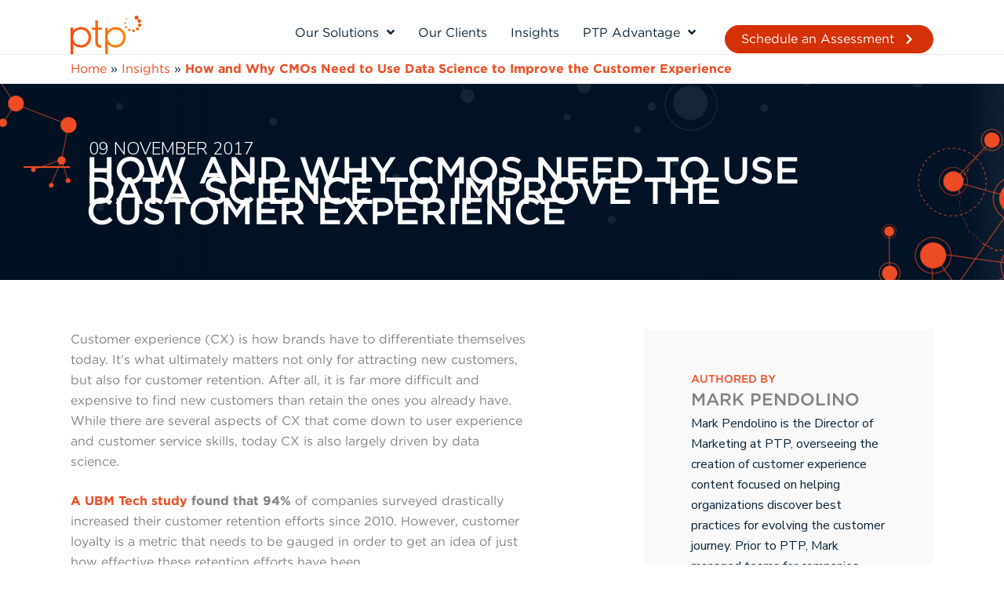

--- FILE ---
content_type: text/css
request_url: https://ptpinc.com/wp-content/uploads/bb-plugin/cache/b1df66f11bd29291881b72cfa656ad18-layout-bundle.css?ver=2.9.4.2-1.5.2.1
body_size: 38343
content:
.fl-builder-content *,.fl-builder-content *:before,.fl-builder-content *:after {-webkit-box-sizing: border-box;-moz-box-sizing: border-box;box-sizing: border-box;}.fl-row:before,.fl-row:after,.fl-row-content:before,.fl-row-content:after,.fl-col-group:before,.fl-col-group:after,.fl-col:before,.fl-col:after,.fl-module:not([data-accepts]):before,.fl-module:not([data-accepts]):after,.fl-module-content:before,.fl-module-content:after {display: table;content: " ";}.fl-row:after,.fl-row-content:after,.fl-col-group:after,.fl-col:after,.fl-module:not([data-accepts]):after,.fl-module-content:after {clear: both;}.fl-clear {clear: both;}.fl-row,.fl-row-content {margin-left: auto;margin-right: auto;min-width: 0;}.fl-row-content-wrap {position: relative;}.fl-builder-mobile .fl-row-bg-photo .fl-row-content-wrap {background-attachment: scroll;}.fl-row-bg-video,.fl-row-bg-video .fl-row-content,.fl-row-bg-embed,.fl-row-bg-embed .fl-row-content {position: relative;}.fl-row-bg-video .fl-bg-video,.fl-row-bg-embed .fl-bg-embed-code {bottom: 0;left: 0;overflow: hidden;position: absolute;right: 0;top: 0;}.fl-row-bg-video .fl-bg-video video,.fl-row-bg-embed .fl-bg-embed-code video {bottom: 0;left: 0px;max-width: none;position: absolute;right: 0;top: 0px;}.fl-row-bg-video .fl-bg-video video {min-width: 100%;min-height: 100%;width: auto;height: auto;}.fl-row-bg-video .fl-bg-video iframe,.fl-row-bg-embed .fl-bg-embed-code iframe {pointer-events: none;width: 100vw;height: 56.25vw; max-width: none;min-height: 100vh;min-width: 177.77vh; position: absolute;top: 50%;left: 50%;-ms-transform: translate(-50%, -50%); -webkit-transform: translate(-50%, -50%); transform: translate(-50%, -50%);}.fl-bg-video-fallback {background-position: 50% 50%;background-repeat: no-repeat;background-size: cover;bottom: 0px;left: 0px;position: absolute;right: 0px;top: 0px;}.fl-row-bg-slideshow,.fl-row-bg-slideshow .fl-row-content {position: relative;}.fl-row .fl-bg-slideshow {bottom: 0;left: 0;overflow: hidden;position: absolute;right: 0;top: 0;z-index: 0;}.fl-builder-edit .fl-row .fl-bg-slideshow * {bottom: 0;height: auto !important;left: 0;position: absolute !important;right: 0;top: 0;}.fl-row-bg-overlay .fl-row-content-wrap:after {border-radius: inherit;content: '';display: block;position: absolute;top: 0;right: 0;bottom: 0;left: 0;z-index: 0;}.fl-row-bg-overlay .fl-row-content {position: relative;z-index: 1;}.fl-row-default-height .fl-row-content-wrap,.fl-row-custom-height .fl-row-content-wrap {display: -webkit-box;display: -webkit-flex;display: -ms-flexbox;display: flex;min-height: 100vh;}.fl-row-overlap-top .fl-row-content-wrap {display: -webkit-inline-box;display: -webkit-inline-flex;display: -moz-inline-box;display: -ms-inline-flexbox;display: inline-flex;width: 100%;}.fl-row-default-height .fl-row-content-wrap,.fl-row-custom-height .fl-row-content-wrap {min-height: 0;}.fl-row-default-height .fl-row-content,.fl-row-full-height .fl-row-content,.fl-row-custom-height .fl-row-content {-webkit-box-flex: 1 1 auto; -moz-box-flex: 1 1 auto;-webkit-flex: 1 1 auto;-ms-flex: 1 1 auto;flex: 1 1 auto;}.fl-row-default-height .fl-row-full-width.fl-row-content,.fl-row-full-height .fl-row-full-width.fl-row-content,.fl-row-custom-height .fl-row-full-width.fl-row-content {max-width: 100%;width: 100%;}.fl-row-default-height.fl-row-align-center .fl-row-content-wrap,.fl-row-full-height.fl-row-align-center .fl-row-content-wrap,.fl-row-custom-height.fl-row-align-center .fl-row-content-wrap {-webkit-align-items: center;-webkit-box-align: center;-webkit-box-pack: center;-webkit-justify-content: center;-ms-flex-align: center;-ms-flex-pack: center;justify-content: center;align-items: center;}.fl-row-default-height.fl-row-align-bottom .fl-row-content-wrap,.fl-row-full-height.fl-row-align-bottom .fl-row-content-wrap,.fl-row-custom-height.fl-row-align-bottom .fl-row-content-wrap {-webkit-align-items: flex-end;-webkit-justify-content: flex-end;-webkit-box-align: end;-webkit-box-pack: end;-ms-flex-align: end;-ms-flex-pack: end;justify-content: flex-end;align-items: flex-end;}.fl-col-group-equal-height {display: flex;flex-wrap: wrap;width: 100%;}.fl-col-group-equal-height.fl-col-group-has-child-loading {flex-wrap: nowrap;}.fl-col-group-equal-height .fl-col,.fl-col-group-equal-height .fl-col-content {display: flex;flex: 1 1 auto;}.fl-col-group-equal-height .fl-col-content {flex-direction: column;flex-shrink: 1;min-width: 1px;max-width: 100%;width: 100%;}.fl-col-group-equal-height:before,.fl-col-group-equal-height .fl-col:before,.fl-col-group-equal-height .fl-col-content:before,.fl-col-group-equal-height:after,.fl-col-group-equal-height .fl-col:after,.fl-col-group-equal-height .fl-col-content:after{content: none;}.fl-col-group-nested.fl-col-group-equal-height.fl-col-group-align-top .fl-col-content,.fl-col-group-equal-height.fl-col-group-align-top .fl-col-content {justify-content: flex-start;}.fl-col-group-nested.fl-col-group-equal-height.fl-col-group-align-center .fl-col-content,.fl-col-group-equal-height.fl-col-group-align-center .fl-col-content {justify-content: center;}.fl-col-group-nested.fl-col-group-equal-height.fl-col-group-align-bottom .fl-col-content,.fl-col-group-equal-height.fl-col-group-align-bottom .fl-col-content {justify-content: flex-end;}.fl-col-group-equal-height.fl-col-group-align-center .fl-col-group {width: 100%;}.fl-col {float: left;min-height: 1px;}.fl-col-bg-overlay .fl-col-content {position: relative;}.fl-col-bg-overlay .fl-col-content:after {border-radius: inherit;content: '';display: block;position: absolute;top: 0;right: 0;bottom: 0;left: 0;z-index: 0;}.fl-col-bg-overlay .fl-module {position: relative;z-index: 2;}.single:not(.woocommerce).single-fl-builder-template .fl-content {width: 100%;}.fl-builder-layer {position: absolute;top:0;left:0;right: 0;bottom: 0;z-index: 0;pointer-events: none;overflow: hidden;}.fl-builder-shape-layer {z-index: 0;}.fl-builder-shape-layer.fl-builder-bottom-edge-layer {z-index: 1;}.fl-row-bg-overlay .fl-builder-shape-layer {z-index: 1;}.fl-row-bg-overlay .fl-builder-shape-layer.fl-builder-bottom-edge-layer {z-index: 2;}.fl-row-has-layers .fl-row-content {z-index: 1;}.fl-row-bg-overlay .fl-row-content {z-index: 2;}.fl-builder-layer > * {display: block;position: absolute;top:0;left:0;width: 100%;}.fl-builder-layer + .fl-row-content {position: relative;}.fl-builder-layer .fl-shape {fill: #aaa;stroke: none;stroke-width: 0;width:100%;}@supports (-webkit-touch-callout: inherit) {.fl-row.fl-row-bg-parallax .fl-row-content-wrap,.fl-row.fl-row-bg-fixed .fl-row-content-wrap {background-position: center !important;background-attachment: scroll !important;}}@supports (-webkit-touch-callout: none) {.fl-row.fl-row-bg-fixed .fl-row-content-wrap {background-position: center !important;background-attachment: scroll !important;}}.fl-clearfix:before,.fl-clearfix:after {display: table;content: " ";}.fl-clearfix:after {clear: both;}.sr-only {position: absolute;width: 1px;height: 1px;padding: 0;overflow: hidden;clip: rect(0,0,0,0);white-space: nowrap;border: 0;}.fl-builder-content a.fl-button,.fl-builder-content a.fl-button:visited {border-radius: 4px;-moz-border-radius: 4px;-webkit-border-radius: 4px;display: inline-block;font-size: 16px;font-weight: normal;line-height: 18px;padding: 12px 24px;text-decoration: none;text-shadow: none;}.fl-builder-content .fl-button:hover {text-decoration: none;}.fl-builder-content .fl-button:active {position: relative;top: 1px;}.fl-builder-content .fl-button-width-full .fl-button {display: block;text-align: center;}.fl-builder-content .fl-button-width-custom .fl-button {display: inline-block;text-align: center;max-width: 100%;}.fl-builder-content .fl-button-left {text-align: left;}.fl-builder-content .fl-button-center {text-align: center;}.fl-builder-content .fl-button-right {text-align: right;}.fl-builder-content .fl-button i {font-size: 1.3em;height: auto;margin-right:8px;vertical-align: middle;width: auto;}.fl-builder-content .fl-button i.fl-button-icon-after {margin-left: 8px;margin-right: 0;}.fl-builder-content .fl-button-has-icon .fl-button-text {vertical-align: middle;}.fl-icon-wrap {display: inline-block;}.fl-icon {display: table-cell;vertical-align: middle;}.fl-icon a {text-decoration: none;}.fl-icon i {float: right;height: auto;width: auto;}.fl-icon i:before {border: none !important;height: auto;width: auto;}.fl-icon-text {display: table-cell;text-align: left;padding-left: 15px;vertical-align: middle;}.fl-icon-text-empty {display: none;}.fl-icon-text *:last-child {margin: 0 !important;padding: 0 !important;}.fl-icon-text a {text-decoration: none;}.fl-icon-text span {display: block;}.fl-icon-text span.mce-edit-focus {min-width: 1px;}.fl-module img {max-width: 100%;}.fl-photo {line-height: 0;position: relative;}.fl-photo-align-left {text-align: left;}.fl-photo-align-center {text-align: center;}.fl-photo-align-right {text-align: right;}.fl-photo-content {display: inline-block;line-height: 0;position: relative;max-width: 100%;}.fl-photo-img-svg {width: 100%;}.fl-photo-content img {display: inline;height: auto;max-width: 100%;}.fl-photo-crop-circle img {-webkit-border-radius: 100%;-moz-border-radius: 100%;border-radius: 100%;}.fl-photo-caption {font-size: 13px;line-height: 18px;overflow: hidden;text-overflow: ellipsis;}.fl-photo-caption-below {padding-bottom: 20px;padding-top: 10px;}.fl-photo-caption-hover {background: rgba(0,0,0,0.7);bottom: 0;color: #fff;left: 0;opacity: 0;filter: alpha(opacity = 0);padding: 10px 15px;position: absolute;right: 0;-webkit-transition:opacity 0.3s ease-in;-moz-transition:opacity 0.3s ease-in;transition:opacity 0.3s ease-in;}.fl-photo-content:hover .fl-photo-caption-hover {opacity: 100;filter: alpha(opacity = 100);}.fl-builder-pagination,.fl-builder-pagination-load-more {padding: 40px 0;}.fl-builder-pagination ul.page-numbers {list-style: none;margin: 0;padding: 0;text-align: center;}.fl-builder-pagination li {display: inline-block;list-style: none;margin: 0;padding: 0;}.fl-builder-pagination li a.page-numbers,.fl-builder-pagination li span.page-numbers {border: 1px solid #e6e6e6;display: inline-block;padding: 5px 10px;margin: 0 0 5px;}.fl-builder-pagination li a.page-numbers:hover,.fl-builder-pagination li span.current {background: #f5f5f5;text-decoration: none;}.fl-slideshow,.fl-slideshow * {-webkit-box-sizing: content-box;-moz-box-sizing: content-box;box-sizing: content-box;}.fl-slideshow .fl-slideshow-image img {max-width: none !important;}.fl-slideshow-social {line-height: 0 !important;}.fl-slideshow-social * {margin: 0 !important;}.fl-builder-content .bx-wrapper .bx-viewport {background: transparent;border: none;box-shadow: none;-moz-box-shadow: none;-webkit-box-shadow: none;left: 0;}.mfp-wrap button.mfp-arrow,.mfp-wrap button.mfp-arrow:active,.mfp-wrap button.mfp-arrow:hover,.mfp-wrap button.mfp-arrow:focus {background: transparent !important;border: none !important;outline: none;position: absolute;top: 50%;box-shadow: none !important;-moz-box-shadow: none !important;-webkit-box-shadow: none !important;}.mfp-wrap .mfp-close,.mfp-wrap .mfp-close:active,.mfp-wrap .mfp-close:hover,.mfp-wrap .mfp-close:focus {background: transparent !important;border: none !important;outline: none;position: absolute;top: 0;box-shadow: none !important;-moz-box-shadow: none !important;-webkit-box-shadow: none !important;}.admin-bar .mfp-wrap .mfp-close,.admin-bar .mfp-wrap .mfp-close:active,.admin-bar .mfp-wrap .mfp-close:hover,.admin-bar .mfp-wrap .mfp-close:focus {top: 32px!important;}img.mfp-img {padding: 0;}.mfp-counter {display: none;}.mfp-wrap .mfp-preloader.fa {font-size: 30px;}.fl-form-field {margin-bottom: 15px;}.fl-form-field input.fl-form-error {border-color: #DD6420;}.fl-form-error-message {clear: both;color: #DD6420;display: none;padding-top: 8px;font-size: 12px;font-weight: lighter;}.fl-form-button-disabled {opacity: 0.5;}.fl-animation {opacity: 0;}body.fl-no-js .fl-animation {opacity: 1;}.fl-builder-preview .fl-animation,.fl-builder-edit .fl-animation,.fl-animated {opacity: 1;}.fl-animated {animation-fill-mode: both;-webkit-animation-fill-mode: both;}.fl-button.fl-button-icon-animation i {width: 0 !important;opacity: 0;-ms-filter: "alpha(opacity=0)";transition: all 0.2s ease-out;-webkit-transition: all 0.2s ease-out;}.fl-button.fl-button-icon-animation:hover i {opacity: 1! important;-ms-filter: "alpha(opacity=100)";}.fl-button.fl-button-icon-animation i.fl-button-icon-after {margin-left: 0px !important;}.fl-button.fl-button-icon-animation:hover i.fl-button-icon-after {margin-left: 10px !important;}.fl-button.fl-button-icon-animation i.fl-button-icon-before {margin-right: 0 !important;}.fl-button.fl-button-icon-animation:hover i.fl-button-icon-before {margin-right: 20px !important;margin-left: -10px;}.fl-builder-content a.fl-button,.fl-builder-content a.fl-button:visited {background: #fafafa;border: 1px solid #ccc;color: #333;}.fl-builder-content a.fl-button *,.fl-builder-content a.fl-button:visited * {color: #333;}@media (max-width: 1200px) {}@media (max-width: 992px) { .fl-col-group.fl-col-group-medium-reversed {display: -webkit-flex;display: flex;-webkit-flex-wrap: wrap-reverse;flex-wrap: wrap-reverse;flex-direction: row-reverse;} }@media (max-width: 768px) { .fl-row-content-wrap {background-attachment: scroll !important;}.fl-row-bg-parallax .fl-row-content-wrap {background-attachment: scroll !important;background-position: center center !important;}.fl-col-group.fl-col-group-equal-height {display: block;}.fl-col-group.fl-col-group-equal-height.fl-col-group-custom-width {display: -webkit-box;display: -webkit-flex;display: flex;}.fl-col-group.fl-col-group-responsive-reversed {display: -webkit-flex;display: flex;-webkit-flex-wrap: wrap-reverse;flex-wrap: wrap-reverse;flex-direction: row-reverse;}.fl-col-group.fl-col-group-responsive-reversed .fl-col:not(.fl-col-small-custom-width) {flex-basis: 100%;width: 100% !important;}.fl-col-group.fl-col-group-medium-reversed:not(.fl-col-group-responsive-reversed) {display: unset;display: unset;-webkit-flex-wrap: unset;flex-wrap: unset;flex-direction: unset;}.fl-col {clear: both;float: none;margin-left: auto;margin-right: auto;width: auto !important;}.fl-col-small:not(.fl-col-small-full-width) {max-width: 400px;}.fl-block-col-resize {display:none;}.fl-row[data-node] .fl-row-content-wrap {margin: 0;padding-left: 0;padding-right: 0;}.fl-row[data-node] .fl-bg-video,.fl-row[data-node] .fl-bg-slideshow {left: 0;right: 0;}.fl-col[data-node] .fl-col-content {margin: 0;padding-left: 0;padding-right: 0;} }@media (min-width: 1201px) {html .fl-visible-large:not(.fl-visible-desktop),html .fl-visible-medium:not(.fl-visible-desktop),html .fl-visible-mobile:not(.fl-visible-desktop) {display: none;}}@media (min-width: 993px) and (max-width: 1200px) {html .fl-visible-desktop:not(.fl-visible-large),html .fl-visible-medium:not(.fl-visible-large),html .fl-visible-mobile:not(.fl-visible-large) {display: none;}}@media (min-width: 769px) and (max-width: 992px) {html .fl-visible-desktop:not(.fl-visible-medium),html .fl-visible-large:not(.fl-visible-medium),html .fl-visible-mobile:not(.fl-visible-medium) {display: none;}}@media (max-width: 768px) {html .fl-visible-desktop:not(.fl-visible-mobile),html .fl-visible-large:not(.fl-visible-mobile),html .fl-visible-medium:not(.fl-visible-mobile) {display: none;}}.fl-col-content {display: flex;flex-direction: column;}.fl-row-fixed-width {max-width: 1100px;}.fl-row-content-wrap {margin-top: 0px;margin-right: 0px;margin-bottom: 0px;margin-left: 0px;padding-top: 20px;padding-right: 20px;padding-bottom: 20px;padding-left: 20px;}.fl-module-content, .fl-module:where(.fl-module:not(:has(> .fl-module-content))) {margin-top: 20px;margin-right: 20px;margin-bottom: 20px;margin-left: 20px;}.fl-node-5e54758c9a444 > .fl-row-content-wrap {background-image: url(https://ptpinc.com/wp-content/uploads/2020/04/404_header.jpg);background-repeat: no-repeat;background-position: center center;background-attachment: scroll;background-size: cover;}.fl-node-5e54758c9a444 .fl-row-content {max-width: 1220px;} .fl-node-5e54758c9a444 > .fl-row-content-wrap {padding-top:70px;padding-bottom:60px;}@media ( max-width: 992px ) { .fl-node-5e54758c9a444.fl-row > .fl-row-content-wrap {padding-top:40px;padding-bottom:49px;}}@media ( max-width: 768px ) { .fl-node-5e54758c9a444.fl-row > .fl-row-content-wrap {padding-top:90px;padding-bottom:40px;}} .fl-node-5e55baa269d5e > .fl-row-content-wrap {padding-top:63px;padding-bottom:25px;}@media ( max-width: 992px ) { .fl-node-5e55baa269d5e.fl-row > .fl-row-content-wrap {padding-bottom:0px;}}.fl-node-5eb092bced515 {width: 100%;}.fl-node-5e55baa271e75 {width: 63.75%;}@media ( max-width: 992px ) { .fl-node-5e55baa271e75.fl-col > .fl-col-content {margin-right:0px;}}.fl-node-5e54758c9a440 {width: 8%;}.fl-node-5e54758c9a43d {width: 87.37%;}.fl-node-5e54758c9a43e {width: 12.63%;}.fl-node-5e55baa271e7b {width: 36.25%;}.fl-node-5e55baa271e7b > .fl-col-content {background-color: #f9f9f9;} .fl-node-5e55baa271e7b > .fl-col-content {margin-left:30px;}@media ( max-width: 992px ) { .fl-node-5e55baa271e7b.fl-col > .fl-col-content {margin-right:6px;margin-left:-50px;}}@media ( max-width: 768px ) { .fl-node-5e55baa271e7b.fl-col > .fl-col-content {margin-right:0px;margin-left:0px;}}.fl-node-5e54758c9a441 {width: 92%;}.fl-module-heading .fl-heading {padding: 0 !important;margin: 0 !important;}.fl-row .fl-col .fl-node-5e54758c9a443 h4.fl-heading a,.fl-row .fl-col .fl-node-5e54758c9a443 h4.fl-heading .fl-heading-text,.fl-row .fl-col .fl-node-5e54758c9a443 h4.fl-heading .fl-heading-text *,.fl-node-5e54758c9a443 h4.fl-heading .fl-heading-text {color: #ffffff;}.fl-node-5e54758c9a443.fl-module-heading .fl-heading {font-family: "Nunito Sans", sans-serif;font-weight: 300;font-size: 22px;text-transform: uppercase;}@media(max-width: 992px) {.fl-node-5e54758c9a443.fl-module-heading .fl-heading {font-size: 22px;}}@media(max-width: 768px) {.fl-node-5e54758c9a443.fl-module-heading .fl-heading {font-size: 16px;}} .fl-node-5e54758c9a443 > .fl-module-content {margin-left:-15px;}@media ( max-width: 768px ) { .fl-node-5e54758c9a443.fl-module > .fl-module-content {margin-top:0px;}}@media (max-width: 768px) { .fl-node-5e54758c9a443 > .fl-module-content { margin-left:20px; } }.uabb-heading-wrapper .uabb-heading {padding: 0;margin: 0;}.uabb-module-content.uabb-heading-wrapper {position: relative;}.uabb-module-content .uabb-text-editor :not(a) {color: inherit;}.uabb-module-content .uabb-text-editor :not(i) {font-family: inherit;}.uabb-module-content .uabb-text-editor :not(h1):not(h2):not(h3):not(h4):not(h5):not(h6) {font-size: inherit;line-height: inherit;}.uabb-module-content .uabb-text-editor :not(h1):not(h2):not(h3):not(h4):not(h5):not(h6):not(strong):not(b):not(i) {font-weight: inherit;}.uabb-background-heading-wrap {z-index: 2;-webkit-box-orient: horizontal;-webkit-box-direction: normal;-webkit-flex-direction: row;-ms-flex-direction: row;flex-direction: row;}.uabb-background-heading-wrap::before {position: absolute;top: 50%;left: 0;z-index: 0;display: block;color: rgba(0, 0, 0, 0.09);content: attr(data-background-text);font-size: 100px;-webkit-transform: translateY(-50%);-ms-transform: translateY(-50%);transform: translateY(-50%);}.uabb-module-content.uabb-heading-wrapper.uabb-heading-align-center .uabb-background-heading-wrap:before {top: 40%;left: 50%;-webkit-transform: translateX(-50%) translateY(-50%);-ms-transform: translateX(-50%) translateY(-50%);transform: translateX(-50%) translateY(-50%);}.uabb-module-content.uabb-heading-wrapper.uabb-heading-align-right .uabb-background-heading-wrap:before {right: 0;left: auto;}.uabb-heading-wrapper .uabb-heading a,.uabb-heading a,.uabb-heading a:hover,.uabb-heading a:focus,.uabb-heading a:active {text-decoration: none;}.uabb-heading-align-left .uabb-heading,.uabb-heading-align-left .uabb-subheading,.uabb-heading-align-left .uabb-subheading *,.uabb-module-content.uabb-heading-wrapper.uabb-heading-align-left .uabb-background-heading-wrap {text-align: left;}.uabb-heading-align-center .uabb-heading,.uabb-heading-align-center .uabb-subheading,.uabb-heading-align-center .uabb-subheading *,.uabb-module-content.uabb-heading-wrapper.uabb-heading-align-center .uabb-background-heading-wrap {text-align: center;}.uabb-heading-align-right .uabb-heading,.uabb-heading-align-right .uabb-subheading,.uabb-heading-align-right .uabb-subheading *,.uabb-module-content.uabb-heading-wrapper.uabb-heading-align-right .uabb-background-heading-wrap {text-align: right;}.uabb-heading-wrapper .uabb-subheading * {margin: 0;}.fl-node-5eb079c6b74ce .uabb-heading .uabb-heading-text {}.fl-node-5eb079c6b74ce .uabb-heading .uabb-heading-text {}.fl-node-5eb079c6b74ce .uabb-heading-wrapper .uabb-heading {margin-top: 0px;margin-bottom: 15px;}.fl-node-5eb079c6b74ce .uabb-subheading {margin-top: 15px;margin-bottom: 0px;}.fl-node-5eb079c6b74ce .fl-module-content.fl-node-content .uabb-heading,.fl-node-5eb079c6b74ce .fl-module-content.fl-node-content .uabb-heading .uabb-heading-text,.fl-node-5eb079c6b74ce .fl-module-content.fl-node-content .uabb-heading * {}.fl-node-5eb079c6b74ce .uabb-module-content.uabb-heading-wrapper .uabb-background-heading-wrap::before {color: ;}@media ( max-width: 992px ) {.fl-node-5eb079c6b74ce .uabb-responsive-medsmall .uabb-side-left,.fl-node-5eb079c6b74ce .uabb-responsive-medsmall .uabb-side-right {width: 20%;}.fl-node-5eb079c6b74ce .uabb-responsive-medsmall .uabb-divider-content h3 {white-space: normal;}.fl-node-5eb079c6b74ce .uabb-heading .uabb-heading-text {}.uabb-background-heading-wrap::before {-webkit-transform: translateY(-50%);-ms-transform: translateY(-50%);transform: translateY(-50%);}}@media ( max-width: 768px ) {.fl-node-5eb079c6b74ce .uabb-responsive-mobile .uabb-side-left,.fl-node-5eb079c6b74ce .uabb-responsive-mobile .uabb-side-right,.fl-node-5eb079c6b74ce .uabb-responsive-medsmall .uabb-side-left,.fl-node-5eb079c6b74ce .uabb-responsive-medsmall .uabb-side-right {width: 10%;}.fl-node-5eb079c6b74ce .uabb-responsive-mobile .uabb-divider-content h3 {white-space: normal;}.fl-node-5eb079c6b74ce .uabb-heading .uabb-heading-text {}.fl-node-5eb079c6b74ce .uabb-heading-wrapper .uabb-heading,.fl-node-5eb079c6b74ce .uabb-heading-wrapper .uabb-subheading,.fl-node-5eb079c6b74ce .uabb-heading-wrapper .uabb-subheading * {text-align: left;}.uabb-background-heading-wrap::before {-webkit-transform: translateY(-50%);-ms-transform: translateY(-50%);transform: translateY(-50%);}}.fl-node-5eb079c6b74ce .uabb-heading-wrapper .uabb-heading,.fl-node-5eb079c6b74ce .uabb-heading-wrapper .uabb-heading .uabb-heading-text {font-weight: 500;text-align: left;text-transform: uppercase;} .fl-node-5eb079c6b74ce > .fl-module-content {margin-bottom:-20px;}@media (max-width: 768px) { .fl-node-5eb079c6b74ce > .fl-module-content { margin-bottom:20px; } }body a.infobox-title-link {text-decoration: none;}body h1.uabb-infobox-title,body h2.uabb-infobox-title,body h3.uabb-infobox-title,body h4.uabb-infobox-title,body h5.uabb-infobox-title,body h6.uabb-infobox-title,.uabb-infobox-content .uabb-infobox-title-prefix {margin: 0;padding: 0;}.uabb-module-content .uabb-text-editor :not(a) {color: inherit;}.uabb-module-content .uabb-text-editor :not(i) {font-family: inherit;}.uabb-module-content .uabb-text-editor :not(h1):not(h2):not(h3):not(h4):not(h5):not(h6) {font-size: inherit;line-height: inherit;}.uabb-module-content .uabb-text-editor :not(h1):not(h2):not(h3):not(h4):not(h5):not(h6):not(strong):not(b):not(i) {font-weight: inherit;}.uabb-infobox-content .uabb-infobox-text p:last-of-type {margin-bottom: 0;}.uabb-infobox-content .uabb-infobox-text p {padding: 0 0 10px;}.fl-builder-content .uabb-infobox-text h1,.fl-builder-content .uabb-infobox-text h2,.fl-builder-content .uabb-infobox-text h3,.fl-builder-content .uabb-infobox-text h4,.fl-builder-content .uabb-infobox-text h5,.fl-builder-content .uabb-infobox-text h6 {margin: 0;}.infobox-icon-above-title .uabb-infobox-left-right-wrap,.infobox-icon-below-title .uabb-infobox-left-right-wrap,.infobox-photo-above-title .uabb-infobox-left-right-wrap,.infobox-photo-below-title .uabb-infobox-left-right-wrap {display: block;min-width: 100%;width: 100%;}.infobox-icon-above-title .uabb-icon,.infobox-icon-below-title .uabb-icon,.infobox-photo-above-title .uabb-imgicon-wrap {display: block;}.infobox-icon-left-title .uabb-infobox-title,.infobox-icon-right-title .uabb-infobox-title,.infobox-icon-left-title .uabb-imgicon-wrap,.infobox-icon-right-title .uabb-imgicon-wrap,.infobox-photo-left-title .uabb-infobox-title,.infobox-photo-right-title .uabb-infobox-title,.infobox-photo-left-title .uabb-imgicon-wrap,.infobox-photo-right-title .uabb-imgicon-wrap {display: inline-block;vertical-align: middle;}.infobox-icon-left-title .left-title-image,.infobox-icon-right-title .right-title-image,.infobox-icon-left .uabb-infobox-left-right-wrap,.infobox-icon-right .uabb-infobox-left-right-wrap,.infobox-photo-left .uabb-infobox-left-right-wrap,.infobox-photo-right .uabb-infobox-left-right-wrap {display: inline-block;width: 100%;}.infobox-icon-left-title .uabb-imgicon-wrap,.infobox-icon-left .uabb-imgicon-wrap,.infobox-photo-left-title .uabb-imgicon-wrap,.infobox-photo-left .uabb-imgicon-wrap {margin-right: 20px;}.infobox-icon-right-title .uabb-imgicon-wrap,.infobox-icon-right .uabb-imgicon-wrap,.infobox-photo-right-title .uabb-imgicon-wrap,.infobox-photo-right .uabb-imgicon-wrap {margin-left: 20px;}.infobox-icon-left .uabb-imgicon-wrap,.infobox-icon-right .uabb-imgicon-wrap,.infobox-icon-left .uabb-infobox-content,.infobox-icon-right .uabb-infobox-content,.infobox-photo-left .uabb-imgicon-wrap,.infobox-photo-right .uabb-imgicon-wrap,.infobox-photo-left .uabb-infobox-content,.infobox-photo-right .uabb-infobox-content {display: inline-block;vertical-align: top;}.infobox-photo-below-title .uabb-imgicon-wrap {display: block;margin: 10px 0 15px;}.infobox-photo-left-title .uabb-infobox-title-wrap,.infobox-icon-left-title .uabb-infobox-title-wrap,.infobox-photo-right-title .uabb-infobox-title-wrap,.infobox-icon-right-title .uabb-infobox-title-wrap {vertical-align: middle;}.fl-module-info-box .fl-module-content {display: -webkit-box;display: -webkit-flex;display: -ms-flexbox;display: flex;-webkit-box-orient: vertical;-webkit-box-direction: normal;-webkit-flex-direction: column;-ms-flex-direction: column;flex-direction: column;flex-shrink: 1;}.fl-module-info-box .uabb-separator-parent {line-height: 0;}.fl-module-info-box .uabb-infobox-module-link {position: absolute;width: 100%;height: 100%;left: 0;top: 0;bottom: 0;right: 0;z-index: 4;}@media (max-width: 768px) { .infobox-photo-left,.infobox-photo-right {display: block;}.infobox-photo-left .infobox-photo,.infobox-photo-left-text .infobox-photo {display: block;margin-bottom: 15px;padding-left: 0;padding-right: 0;width: auto;}.infobox-photo-right .infobox-photo,.infobox-photo-right-text .infobox-photo {display: block;margin-top: 25px;padding-left: 0;padding-right: 0;width: auto;}.infobox-photo-left .infobox-content,.infobox-photo-left-text .infobox-content,.infobox-photo-right .infobox-content,.infobox-photo-right-text .infobox-content {display: block;width: auto;} }.fl-node-5e55bcac15f97 {width: 100%;}.fl-node-5e55bcac15f97 .uabb-icon-wrap .uabb-icon i {width: auto;}.fl-node-5e55bcac15f97 .uabb-infobox {}.fl-node-5e55bcac15f97 .infobox-left,.fl-node-5e55bcac15f97 .uabb-infobox .uabb-separator {text-align: left;}.fl-builder-content .fl-node-5e55bcac15f97 .uabb-infobox-title {margin-top: px;margin-bottom: 5px;}.fl-builder-content .fl-node-5e55bcac15f97 .uabb-infobox-text {margin-top: 0px;margin-bottom: 0px;}.fl-node-5e55bcac15f97 .uabb-infobox-text {color:#0b2439;}.fl-builder-content .fl-node-5e55bcac15f97 .uabb-infobox-title-prefix {color: #f04c23;}@media (max-width: 992px) { .fl-builder-content .fl-node-5e55bcac15f97 .uabb-infobox {;}}@media (max-width: 768px) { .fl-builder-content .fl-node-5e55bcac15f97 .uabb-infobox {;}.fl-node-5e55bcac15f97 .infobox-responsive- {text-align: ;}}.fl-node-5e55bcac15f97 .uabb-infobox-title {font-weight: 500;font-size: 22px;text-transform: uppercase;}.fl-node-5e55bcac15f97 .uabb-infobox-text {font-family: "Nunito Sans", sans-serif;font-weight: 400;line-height: 1.65;}.fl-node-5e55bcac15f97 .uabb-infobox-title-prefix {font-weight: 500;font-size: 14px;text-transform: uppercase;} .fl-node-5e55bcac15f97 > .fl-module-content {margin-top:50px;margin-right:60px;margin-bottom:0px;margin-left:60px;}@media ( max-width: 992px ) { .fl-node-5e55bcac15f97.fl-module > .fl-module-content {margin-right:20px;margin-left:30px;}}@media ( max-width: 768px ) { .fl-node-5e55bcac15f97.fl-module > .fl-module-content {margin-right:20px;}}@media (max-width: 768px) { .fl-node-5e55bcac15f97 > .fl-module-content { margin-top:20px;margin-left:20px; } }.fl-builder-content .fl-rich-text strong {font-weight: bold;}.fl-module.fl-rich-text p:last-child {margin-bottom: 0;}.fl-builder-edit .fl-module.fl-rich-text p:not(:has(~ *:not(.fl-block-overlay))) {margin-bottom: 0;} .fl-node-5e54786a03d71 > .fl-module-content {margin-right:120px;margin-bottom:0px;}@media ( max-width: 992px ) { .fl-node-5e54786a03d71.fl-module > .fl-module-content {margin-right:100px;}}@media ( max-width: 768px ) { .fl-node-5e54786a03d71.fl-module > .fl-module-content {margin-top:0px;margin-right:20px;margin-left:20px;}}.fl-node-5e54758c9a442 .fl-separator {border-top-width: 2px;max-width: 60%;margin: ;}.fl-node-5e54758c9a442 .fl-separator {border-top-color: #f04c23;border-top-style: solid;} .fl-node-5e54758c9a442 > .fl-module-content {margin-top:35px;}@media ( max-width: 768px ) { .fl-node-5e54758c9a442.fl-module > .fl-module-content {margin-top:0px;margin-right:260px;}}.uabb-heading-wrapper .uabb-subheading * {margin: 0;}.fl-node-5e54758c9a43f .uabb-heading .uabb-heading-text {}.fl-node-5e54758c9a43f .uabb-heading .uabb-heading-text {}.fl-node-5e54758c9a43f .uabb-heading-wrapper .uabb-heading {margin-top: 0px;margin-bottom: 15px;}.fl-node-5e54758c9a43f .uabb-subheading {margin-top: 15px;margin-bottom: 0px;}.fl-node-5e54758c9a43f .fl-module-content.fl-node-content .uabb-heading,.fl-node-5e54758c9a43f .fl-module-content.fl-node-content .uabb-heading .uabb-heading-text,.fl-node-5e54758c9a43f .fl-module-content.fl-node-content .uabb-heading * {color: #ffffff;}.fl-node-5e54758c9a43f .fl-module-content.fl-node-content .uabb-module-content .uabb-text-editor {color: #ffffff;}.fl-node-5e54758c9a43f .uabb-module-content.uabb-heading-wrapper .uabb-background-heading-wrap::before {color: ;}@media ( max-width: 992px ) {.fl-node-5e54758c9a43f .uabb-responsive-medsmall .uabb-side-left,.fl-node-5e54758c9a43f .uabb-responsive-medsmall .uabb-side-right {width: 20%;}.fl-node-5e54758c9a43f .uabb-responsive-medsmall .uabb-divider-content h3 {white-space: normal;}.fl-node-5e54758c9a43f .uabb-heading .uabb-heading-text {}.uabb-background-heading-wrap::before {-webkit-transform: translateY(-50%);-ms-transform: translateY(-50%);transform: translateY(-50%);}}@media ( max-width: 768px ) {.fl-node-5e54758c9a43f .uabb-responsive-mobile .uabb-side-left,.fl-node-5e54758c9a43f .uabb-responsive-mobile .uabb-side-right,.fl-node-5e54758c9a43f .uabb-responsive-medsmall .uabb-side-left,.fl-node-5e54758c9a43f .uabb-responsive-medsmall .uabb-side-right {width: 10%;}.fl-node-5e54758c9a43f .uabb-responsive-mobile .uabb-divider-content h3 {white-space: normal;}.fl-node-5e54758c9a43f .uabb-heading .uabb-heading-text {}.fl-node-5e54758c9a43f .uabb-heading-wrapper .uabb-heading,.fl-node-5e54758c9a43f .uabb-heading-wrapper .uabb-subheading,.fl-node-5e54758c9a43f .uabb-heading-wrapper .uabb-subheading * {text-align: left;}.uabb-background-heading-wrap::before {-webkit-transform: translateY(-50%);-ms-transform: translateY(-50%);transform: translateY(-50%);}}.fl-node-5e54758c9a43f .uabb-heading-wrapper .uabb-heading,.fl-node-5e54758c9a43f .uabb-heading-wrapper .uabb-heading .uabb-heading-text {font-weight: 500;font-size: 48px;text-transform: uppercase;}.fl-node-5e54758c9a43f .uabb-text-editor.uabb-text-editor, .fl-node-5e54758c9a43f .uabb-text-editor.uabb-text-editor p {font-size: 16px;line-height: 1.75;}@media(max-width: 992px) {.fl-node-5e54758c9a43f .uabb-heading-wrapper .uabb-heading,.fl-node-5e54758c9a43f .uabb-heading-wrapper .uabb-heading .uabb-heading-text {font-size: 38px;}}@media(max-width: 768px) {.fl-node-5e54758c9a43f .uabb-heading-wrapper .uabb-heading,.fl-node-5e54758c9a43f .uabb-heading-wrapper .uabb-heading .uabb-heading-text {font-size: 27px;}} .fl-node-5e54758c9a43f > .fl-module-content {margin-top:-10px;margin-left:80px;}@media ( max-width: 992px ) { .fl-node-5e54758c9a43f.fl-module > .fl-module-content {margin-right:0px;margin-left:45px;}}@media ( max-width: 768px ) { .fl-node-5e54758c9a43f.fl-module > .fl-module-content {margin-top:-10px;margin-right:20px;margin-left:20px;}}.fl-post-info-sep {margin: 0 3px;}.fl-node-5eb0798aa436c {text-align: left;} .fl-node-5eb0798aa436c > .fl-module-content {margin-top:10px;margin-bottom:0px;}.fl-node-5eb07880700e6 .fl-separator {border-top-width: 1px;max-width: 100%;margin: auto;}.fl-node-5eb07880700e6 .fl-separator {border-top-color: #cccccc;border-top-style: solid;} .fl-node-5eb07880700e6 > .fl-module-content {margin-right:60px;margin-left:60px;}@media ( max-width: 768px ) { .fl-node-5eb07880700e6.fl-module > .fl-module-content {margin-right:30px;}}@media (max-width: 768px) { .fl-node-5eb07880700e6 > .fl-module-content { margin-left:20px; } }.uabb-heading-wrapper .uabb-subheading * {margin: 0;}.fl-node-5eb0929abf058 .uabb-heading .uabb-heading-text {}.fl-node-5eb0929abf058 .uabb-heading .uabb-heading-text {}.fl-node-5eb0929abf058 .uabb-heading-wrapper .uabb-heading {margin-top: 0px;margin-bottom: 15px;}.fl-node-5eb0929abf058 .uabb-subheading {margin-top: 15px;margin-bottom: 0px;}.fl-node-5eb0929abf058 .fl-module-content.fl-node-content .uabb-heading,.fl-node-5eb0929abf058 .fl-module-content.fl-node-content .uabb-heading .uabb-heading-text,.fl-node-5eb0929abf058 .fl-module-content.fl-node-content .uabb-heading * {}.fl-node-5eb0929abf058 .uabb-module-content.uabb-heading-wrapper .uabb-background-heading-wrap::before {color: ;}@media ( max-width: 992px ) {.fl-node-5eb0929abf058 .uabb-responsive-medsmall .uabb-side-left,.fl-node-5eb0929abf058 .uabb-responsive-medsmall .uabb-side-right {width: 20%;}.fl-node-5eb0929abf058 .uabb-responsive-medsmall .uabb-divider-content h3 {white-space: normal;}.fl-node-5eb0929abf058 .uabb-heading .uabb-heading-text {}.uabb-background-heading-wrap::before {-webkit-transform: translateY(-50%);-ms-transform: translateY(-50%);transform: translateY(-50%);}}@media ( max-width: 768px ) {.fl-node-5eb0929abf058 .uabb-responsive-mobile .uabb-side-left,.fl-node-5eb0929abf058 .uabb-responsive-mobile .uabb-side-right,.fl-node-5eb0929abf058 .uabb-responsive-medsmall .uabb-side-left,.fl-node-5eb0929abf058 .uabb-responsive-medsmall .uabb-side-right {width: 10%;}.fl-node-5eb0929abf058 .uabb-responsive-mobile .uabb-divider-content h3 {white-space: normal;}.fl-node-5eb0929abf058 .uabb-heading .uabb-heading-text {}.fl-node-5eb0929abf058 .uabb-heading-wrapper .uabb-heading,.fl-node-5eb0929abf058 .uabb-heading-wrapper .uabb-subheading,.fl-node-5eb0929abf058 .uabb-heading-wrapper .uabb-subheading * {text-align: left;}.uabb-background-heading-wrap::before {-webkit-transform: translateY(-50%);-ms-transform: translateY(-50%);transform: translateY(-50%);}}.fl-node-5eb0929abf058 .uabb-heading-wrapper .uabb-heading,.fl-node-5eb0929abf058 .uabb-heading-wrapper .uabb-heading .uabb-heading-text {font-weight: 500;text-align: left;text-transform: uppercase;} .fl-node-5eb0929abf058 > .fl-module-content {margin-bottom:-20px;}@media (max-width: 768px) { .fl-node-5eb0929abf058 > .fl-module-content { margin-bottom:20px; } }.fl-module-fl-post-navigation .screen-reader-text {clip: rect(1px,1px,1px,1px);position: absolute;height: 1px;width: 1px;overflow: hidden;}.fl-module-fl-post-navigation nav.post-navigation {overflow: hidden;}@media (max-width: 768px) { .fl-module-fl-post-navigation .nav-links {display: block;}.fl-module-fl-post-navigation .nav-links .nav-previous {margin-bottom: 15px;width: 100%;}.fl-module-fl-post-navigation .nav-links .nav-next {text-align: right;width: 100%;} }.fl-node-5e5474d635a34 .nav-links { display: flex;flex-direction: row;width: 100%;}.fl-node-5e5474d635a34 .nav-links .nav-previous,.fl-node-5e5474d635a34 .nav-links .nav-next { display: block;width: 100%;}.fl-node-5e5474d635a34 .nav-links a { display: inline-block;}.fl-node-5e5474d635a34 .nav-links .nav-previous { text-align: left;}.fl-node-5e5474d635a34 .nav-links .nav-next { text-align: right;}@media(max-width: 768px) {.fl-node-5e5474d635a34 .nav-links, .fl-node-5e5474d635a34 .nav-links .nav-previous, .fl-node-5e5474d635a34 .nav-links .nav-next {display: block;width: 100%;}} .fl-node-5e5474d635a34 > .fl-module-content {margin-top:0px;}@media ( max-width: 992px ) { .fl-node-5e5474d635a34.fl-module > .fl-module-content {margin-top:-10px;}}@media (max-width: 768px) { .fl-node-5e5474d635a34 > .fl-module-content { margin-top:20px; } }.uabb-heading-wrapper .uabb-subheading * {margin: 0;}.fl-node-5e55c233950c9 .uabb-heading .uabb-heading-text {}.fl-node-5e55c233950c9 .uabb-heading .uabb-heading-text {}.fl-node-5e55c233950c9 .uabb-heading-wrapper .uabb-heading {margin-top: 0px;margin-bottom: 0px;}.fl-node-5e55c233950c9 .uabb-subheading {margin-top: 5px;margin-bottom: 0px;}.fl-node-5e55c233950c9 .fl-module-content.fl-node-content .uabb-heading,.fl-node-5e55c233950c9 .fl-module-content.fl-node-content .uabb-heading .uabb-heading-text,.fl-node-5e55c233950c9 .fl-module-content.fl-node-content .uabb-heading * {}.fl-node-5e55c233950c9 .uabb-module-content.uabb-heading-wrapper .uabb-background-heading-wrap::before {color: ;}@media ( max-width: 992px ) {.fl-node-5e55c233950c9 .uabb-responsive-medsmall .uabb-side-left,.fl-node-5e55c233950c9 .uabb-responsive-medsmall .uabb-side-right {width: 20%;}.fl-node-5e55c233950c9 .uabb-responsive-medsmall .uabb-divider-content h3 {white-space: normal;}.fl-node-5e55c233950c9 .uabb-heading .uabb-heading-text {}.uabb-background-heading-wrap::before {-webkit-transform: translateY(-50%);-ms-transform: translateY(-50%);transform: translateY(-50%);}}@media ( max-width: 768px ) {.fl-node-5e55c233950c9 .uabb-responsive-mobile .uabb-side-left,.fl-node-5e55c233950c9 .uabb-responsive-mobile .uabb-side-right,.fl-node-5e55c233950c9 .uabb-responsive-medsmall .uabb-side-left,.fl-node-5e55c233950c9 .uabb-responsive-medsmall .uabb-side-right {width: 10%;}.fl-node-5e55c233950c9 .uabb-responsive-mobile .uabb-divider-content h3 {white-space: normal;}.fl-node-5e55c233950c9 .uabb-heading .uabb-heading-text {}.fl-node-5e55c233950c9 .uabb-heading-wrapper .uabb-heading,.fl-node-5e55c233950c9 .uabb-heading-wrapper .uabb-subheading,.fl-node-5e55c233950c9 .uabb-heading-wrapper .uabb-subheading * {text-align: left;}.uabb-background-heading-wrap::before {-webkit-transform: translateY(-50%);-ms-transform: translateY(-50%);transform: translateY(-50%);}}.fl-node-5e55c233950c9 .uabb-heading-wrapper .uabb-heading,.fl-node-5e55c233950c9 .uabb-heading-wrapper .uabb-heading .uabb-heading-text {font-weight: 500;font-size: 22px;text-align: left;}.fl-node-5e55c233950c9 .uabb-text-editor.uabb-text-editor, .fl-node-5e55c233950c9 .uabb-text-editor.uabb-text-editor p {font-weight: 400;line-height: 1.65;} .fl-node-5e55c233950c9 > .fl-module-content {margin-top:30px;margin-left:60px;}@media ( max-width: 992px ) { .fl-node-5e55c233950c9.fl-module > .fl-module-content {margin-top:20px;margin-left:30px;}}@media (max-width: 768px) { .fl-node-5e55c233950c9 > .fl-module-content { margin-left:20px; } }.fl-node-5eb09283c4d65 {text-align: left;} .fl-node-5eb09283c4d65 > .fl-module-content {margin-top:10px;}.uabb-input-group {position: relative;width: 100%;}.uabb-input-group-wrap {display: -webkit-box;display: -webkit-flex;display: -ms-flexbox;display: flex;-webkit-flex-wrap: wrap;-ms-flex-wrap: wrap;flex-wrap: wrap;}.uabb-contact-form .uabb-io-padding-right {padding-right: 5px;}.uabb-contact-form .uabb-io-padding-left {padding-left: 5px;}.uabb-contact-form .uabb-inline-group {display: inline-block;width: 50%;vertical-align: middle;}.uabb-contact-form .uabb-input-group-wrap input[type=text],.uabb-contact-form .uabb-input-group-wrap input[type=tel],.uabb-contact-form .uabb-input-group-wrap input[type=email] {width: 100%;}.uabb-contact-form textarea,.uabb-contact-form input[type=text],.uabb-contact-form input[type=tel],.uabb-contact-form input[type=email] {font-family: inherit;display: inline-block;border-width: 2px;border-style: solid;line-height: normal;height: auto;width: 100%;outline: none;vertical-align: middle;padding: 16px 15px;margin: 0;}.uabb-contact-form textarea:focus,.uabb-contact-form input[type=tel]:focus,.uabb-contact-form input[type=email]:focus,.uabb-contact-form input[type=text]:focus {-webkit-box-shadow: none;box-shadow: none;}.uabb-form-style2 input[type=text],.uabb-form-style2 input[type=tel],.uabb-form-style2 input[type=email] {border-top: none!important;border-left: none!important;border-right: none!important;background: transparent;}.uabb-form-style2 textarea {background: transparent;}.uabb-form-style2 .uabb-io-padding-right {padding-right: 15px;}.uabb-form-style2 .uabb-io-padding-left {padding-left: 15px;}.uabb-contact-form .uabb-contact-form-submit {border: none;-webkit-transition: all .3s;-moz-transition: all .3s;-o-transition: all .3s;transition: all .3s;}.uabb-contact-form .uabb-contact-form-submit:focus {outline: 0;}.uabb-contact-form textarea {min-height: 130px;}.uabb-contact-form .uabb-contact-required {font-style: italic;font-size: 12px;}.uabb-contact-form label {display: inline-block;margin: 0 10px 0 0;}.uabb-contact-form .uabb-contact-error {color: #DD4420;display: none;font-size: 12px;margin-top: 2px;}.uabb-contact-form .uabb-email .uabb-contact-error {margin-right: 10%;}.uabb-contact-form .uabb-input-group-wrap .uabb-error textarea,.uabb-contact-form .uabb-input-group-wrap .uabb-error input[type=text],.uabb-contact-form .uabb-input-group-wrap .uabb-error input[type=tel],.uabb-contact-form .uabb-input-group-wrap .uabb-error input[type=email] {border-color: #DD4420;}.uabb-contact-form .uabb-error .uabb-contact-error {display: inline-block;}.uabb-send-error,.uabb-success,.uabb-success-none,.uabb-success-msg {position: relative;left: 5px;}.uabb-success-none,.uabb-send-error {margin-top: 10px;display: inline-block;}.uabb-success,.uabb-success-none,.uabb-success-msg {color: #29BB41;}.uabb-contact-form .uabb-send-error {color: #DD6420;}.uabb-disabled {opacity: .5;filter: alpha(opacity=50);}.uabb-form-error-message {clear: both;display: none;font-weight: 700;position: absolute;opacity: 0;padding: 0;top: 50%;-webkit-transform: translateY(-50%);transform: translateY(-50%);text-align: center;-webkit-transition: opacity .15s ease-in-out;transition: opacity .15s ease-in-out;opacity: 1;right: 15px;}.uabb-form-error-message-required:before {content: '!';color: #f2f2f2;}.uabb-form-outter-textarea,.uabb-form-outter {position: relative;}.uabb-form-error-message-required {width: 1.5em;height: 1.5em;line-height: 1.5em;background: #FF5050;border-radius: 50%;}.uabb-form-error-message span {color: #FF5050;font-size: .8em;}.uabb-form-error-email,.uabb-form-error-phone {clear: both;color: #FF5050;display: none;font-weight: 700;position: absolute;opacity: 0;padding: 0;top: 50%;-webkit-transform: translateY(-50%);transform: translateY(-50%);text-align: center;-webkit-transition: opacity .15s ease-in-out;transition: opacity .15s ease-in-out;opacity: 1;height: 1.2em;line-height: 1.2em;right: 15px;}.uabb-send-error,.uabb-success-none {display: block;}.uabb-contact-form .uabb-terms-checkbox .checkbox-label {height: 26px;display: table-cell;vertical-align: middle;position: relative;}.uabb-contact-form .uabb-terms-checkbox-text {margin: 10px 0;}.uabb-contact-form .uabb-terms-checkbox input[type="checkbox"]+span:before {content: '';width: 24px;height: 24px;padding: 2px;margin-right: 10px;text-align: center;border-radius: 1px;border-style: solid;border-radius: 0;display: inline-block;vertical-align: middle;}.uabb-contact-form .uabb-input-group-wrap input[type="checkbox"]:checked+span:before {content: "\2714";color: #3A3A3A;font-size: 20px;line-height: 18px;font-weight: 700;padding-top: 2px;}.uabb-terms-checkbox-cf{position: absolute !important;width: 1px !important;height: 1px !important;padding: 0 !important;margin: -1px !important;overflow: hidden !important;clip: rect(0, 0, 0, 0) !important;border: 0!important;white-space: nowrap !important;}.uabb-cf-checkbox-focus .checkbox-label::before {content: '';outline: 2px solid #708bef;}.uabb-form-error-message-required span {display: none;}.uabb-module-content .uabb-text-editor :not(a),.uabb-success-msg.uabb-text-editor :not(a) {color: inherit;}.uabb-module-content .uabb-text-editor :not(i),.uabb-success-msg.uabb-text-editor :not(i) {font-family: inherit;}.uabb-module-content .uabb-text-editor :not(h1):not(h2):not(h3):not(h4):not(h5):not(h6),.uabb-success-msg.uabb-text-editor :not(h1):not(h2):not(h3):not(h4):not(h5):not(h6) {font-size: inherit;line-height: inherit;}.uabb-module-content .uabb-text-editor :not(h1):not(h2):not(h3):not(h4):not(h5):not(h6):not(strong):not(b):not(i),.uabb-success-msg.uabb-text-editor :not(h1):not(h2):not(h3):not(h4):not(h5):not(h6):not(strong):not(b):not(i) {font-weight: inherit;}.uabb-input-group-wrap .uabb-input-group .uabb-error input::-webkit-input-placeholder,.uabb-input-group-wrap .uabb-input-group .uabb-error textarea::-webkit-input-placeholder,.uabb-input-group-wrap .uabb-input-group .uabb-error input:-moz-placeholder,.uabb-input-group-wrap .uabb-input-group .uabb-error textarea:-moz-placeholder,.uabb-input-group-wrap .uabb-input-group .uabb-error input::-moz-placeholder,.uabb-input-group-wrap .uabb-input-group .uabb-error textarea::-moz-placeholder,.uabb-input-group-wrap .uabb-input-group .uabb-error input:-ms-input-placeholder,.uabb-input-group-wrap .uabb-input-group .uabb-error textarea:-ms-input-placeholder {color: #DD4420!important;}@media (max-width: 768px) { .uabb-contact-form .uabb-inline-group {width: 100%;padding: 0;} }.fl-node-5e55c0152522e {width: 100%;}.fl-node-5e55c0152522e .uabb-contact-form {background-color: ;}.fl-node-5e55c0152522e .uabb-form-error-message-required {background: ;}.fl-node-5e55c0152522e .uabb-form-error-message span {color: ;}.fl-node-5e55c0152522e .uabb-success,.fl-node-5e55c0152522e .uabb-success-none,.fl-node-5e55c0152522e .uabb-success-msg {color: ;}.fl-node-5e55c0152522e .uabb-send-error,.fl-node-5e55c0152522e .uabb-contact-error {color: ;}.fl-node-5e55c0152522e .uabb-success-none,.fl-node-5e55c0152522e .uabb-success-msg,.fl-node-5e55c0152522e .uabb-send-error,.fl-node-5e55c0152522e .uabb-contact-error {text-align: left;}.fl-node-5e55c0152522e .uabb-contact-form .uabb-input-group-wrap .uabb-error textarea,.fl-node-5e55c0152522e .uabb-contact-form .uabb-input-group-wrap .uabb-error input[type=text],.fl-node-5e55c0152522e .uabb-contact-form .uabb-input-group-wrap .uabb-error input[type=tel],.fl-node-5e55c0152522e .uabb-contact-form .uabb-input-group-wrap .uabb-error input[type=email] {border-color: #f04c23;}.fl-node-5e55c0152522e .uabb-input-group-wrap input,.fl-node-5e55c0152522e .uabb-input-group-wrap textarea {padding-top: 10px;padding-bottom: 10px;}.fl-node-5e55c0152522e .uabb-form-error-message::before {}.fl-node-5e55c0152522e .uabb-contact-form .uabb-input-group-wrap input,.fl-node-5e55c0152522e .uabb-contact-form .uabb-input-group-wrap input:focus,.fl-node-5e55c0152522e .uabb-contact-form .uabb-input-group-wrap textarea,.fl-node-5e55c0152522e .uabb-contact-form .uabb-terms-checkbox span:before {text-align: left;color: #333333;background: #ffffff;}.fl-node-5e55c0152522e .uabb-contact-form .uabb-input-group-wrap input:active,.fl-node-5e55c0152522e .uabb-contact-form .uabb-input-group-wrap input:focus,.fl-node-5e55c0152522e .uabb-contact-form .uabb-input-group-wrap textarea:active,.fl-node-5e55c0152522e .uabb-contact-form .uabb-input-group-wrap textarea:focus,.fl-node-5e55c0152522e .uabb-contact-form .uabb-terms-checkbox span:focus:before,.fl-node-5e55c0152522e .uabb-contact-form .uabb-terms-checkbox span:active:before {border-color: #bbbbbb;}.fl-node-5e55c0152522e .uabb-input-group-wrap .uabb-input-group .uabb-error input::-webkit-input-placeholder,.fl-node-5e55c0152522e .uabb-input-group-wrap .uabb-input-group .uabb-error textarea::-webkit-input-placeholder {color:!important;}.fl-node-5e55c0152522e .uabb-input-group-wrap .uabb-input-group .uabb-error input:-moz-placeholder,.fl-node-5e55c0152522e .uabb-input-group-wrap .uabb-input-group .uabb-error textarea:-moz-placeholder { color:!important;}.fl-node-5e55c0152522e .uabb-input-group-wrap .uabb-input-group .uabb-error input::-moz-placeholder,.fl-node-5e55c0152522e .uabb-input-group-wrap .uabb-input-group .uabb-error textarea::-moz-placeholder {color:!important;}.fl-node-5e55c0152522e .uabb-input-group-wrap .uabb-input-group .uabb-error input:-ms-input-placeholder,.fl-node-5e55c0152522e .uabb-input-group-wrap .uabb-input-group .uabb-error textarea:-ms-input-placeholder {color:!important;}.fl-node-5e55c0152522e .uabb-input-group-wrap .uabb-input-group input::-webkit-input-placeholder,.fl-node-5e55c0152522e .uabb-input-group-wrap .uabb-input-group textarea::-webkit-input-placeholder {color: #333333;}.fl-node-5e55c0152522e .uabb-input-group-wrap .uabb-input-group input:-moz-placeholder,.fl-node-5e55c0152522e .uabb-input-group-wrap .uabb-input-group textarea:-moz-placeholder { color: #333333;opacity: 1;}.fl-node-5e55c0152522e .uabb-input-group-wrap .uabb-input-group input::-moz-placeholder,.fl-node-5e55c0152522e .uabb-input-group-wrap .uabb-input-group textarea::-moz-placeholder {color: #333333;opacity: 1;}.fl-node-5e55c0152522e .uabb-input-group-wrap .uabb-input-group input:-ms-input-placeholder,.fl-node-5e55c0152522e .uabb-input-group-wrap .uabb-input-group textarea:-ms-input-placeholder {color: #333333;}.fl-node-5e55c0152522e .uabb-contact-form .uabb-form-outter {margin-bottom: 10px;}.fl-node-5e55c0152522e .uabb-contact-form .uabb-form-outter-textarea {margin-bottom: 10px;}.fl-node-5e55c0152522e .uabb-contact-form .uabb-submit-btn {margin-top: 10px;margin-bottom: 0;}.fl-node-5e55c0152522e .uabb-contact-form label {}.fl-node-5e55c0152522e .uabb-input-group.uabb-recaptcha > .uabb-grecaptcha {margin-bottom: 10px;}.fl-node-5e55c0152522e .uabb-contact-form .uabb-contact-form-submit i {}.fl-node-5e55c0152522e .uabb-contact-form .uabb-contact-form-submit i,.fl-node-5e55c0152522e .uabb-contact-form .uabb-contact-form-submit span {display: inline-block;vertical-align: middle;}.fl-node-5e55c0152522e .uabb-submit-btn {text-align: left;}.fl-builder-content .fl-node-5e55c0152522e .uabb-module-content.uabb-contact-form .uabb-contact-form-submit .uabb-contact-form-button-text {color: #f04c23;}.fl-builder-content .fl-node-5e55c0152522e .uabb-module-content.uabb-contact-form .uabb-contact-form-submit {border-radius: 100px;background-color: rgba(0, 0, 0, 0);border-style: solid;border-color: #f04c23;border-width: 1px;padding-top:10px;padding-left:40px;padding-bottom:10px;padding-right:40px;padding-top: 9px;padding-bottom: 9px;}.fl-builder-content .fl-node-5e55c0152522e .uabb-module-content.uabb-contact-form .uabb-contact-form-submit:hover .uabb-contact-form-button-text {color: #0b2439;}.fl-builder-content .fl-node-5e55c0152522e .uabb-module-content.uabb-contact-form .uabb-contact-form-submit:hover {border-style: solid;border-color: #f04c23;border-width: 1px;}.fl-builder-content .fl-node-5e55c0152522e .uabb-module-content.uabb-contact-form .uabb-contact-form-submit:active {}<!-- Terms and Conditions code starts here -->.fl-node-5e55c0152522e .uabb-contact-form .uabb-input-group-wrap input[type="checkbox"] + span:before {background: #fafafa;}.fl-node-5e55c0152522e .uabb-contact-form .uabb-terms-checkbox .checkbox-label {padding-left: 0px;-webkit-padding-start: 0px;}.fl-node-5e55c0152522e .uabb-contact-form .uabb-input-group-wrap .uabb-terms-label input[type="checkbox"] + span:before {content: '';border-width: px;border-color: ;vertical-align: middle;width: 24px;height: 24px;padding: 2px;margin-right: 10px;text-align: center;display: inline-flex;align-items: center;align-content: center;}.fl-node-5e55c0152522e .uabb-contact-form .uabb-input-group-wrap input[type="checkbox"]:checked + span:before {content: "\2714";font-weight: bold;font-size: 24px;line-height: 24px;padding-top: 2px;color: ;}.fl-node-5e55c0152522e .uabb-contact-form .uabb-input-group-wrap input[type="checkbox"] + span:before {border-radius: 0px;}@media ( max-width: 992px ) {.fl-node-5e55c0152522e .uabb-contact-form {}}@media ( max-width: 768px ) {.fl-node-5e55c0152522e .uabb-contact-form {}}.fl-node-5e55c0152522e .uabb-contact-form .uabb-input-group-wrap input, .fl-node-5e55c0152522e .uabb-contact-form .uabb-input-group-wrap textarea, .fl-node-5e55c0152522e .uabb-contact-form .uabb-terms-checkbox span:before {border-style: solid;border-width: 0;background-clip: border-box;border-color: #cccccc;border-top-width: 1px;border-right-width: 1px;border-bottom-width: 1px;border-left-width: 1px;}.fl-node-5e55c0152522e .uabb-contact-form-submit {font-weight: 500;}@media(max-width: 992px) {.fl-node-5e55c0152522e .uabb-contact-form-submit {font-size: 14px;text-align: left;}} .fl-node-5e55c0152522e > .fl-module-content {margin-top:0px;margin-right:60px;margin-left:60px;}@media ( max-width: 992px ) { .fl-node-5e55c0152522e.fl-module > .fl-module-content {margin-left:30px;}}@media (max-width: 768px) { .fl-node-5e55c0152522e > .fl-module-content { margin-left:20px;margin-right:20px; } }.fl-node-5eb078b16a9e8 .fl-separator {border-top-width: 1px;max-width: 100%;margin: auto;}.fl-node-5eb078b16a9e8 .fl-separator {border-top-color: #cccccc;border-top-style: solid;} .fl-node-5eb078b16a9e8 > .fl-module-content {margin-right:60px;margin-left:60px;}@media ( max-width: 768px ) { .fl-node-5eb078b16a9e8.fl-module > .fl-module-content {margin-right:30px;}}@media (max-width: 768px) { .fl-node-5eb078b16a9e8 > .fl-module-content { margin-left:20px; } }.uabb-heading-wrapper .uabb-subheading * {margin: 0;}.fl-node-5e55be808bd4a .uabb-heading .uabb-heading-text {}.fl-node-5e55be808bd4a .uabb-heading .uabb-heading-text {}.fl-node-5e55be808bd4a .uabb-heading-wrapper .uabb-heading {margin-top: 0px;margin-bottom: 0px;}.fl-node-5e55be808bd4a .uabb-subheading {margin-top: 5px;margin-bottom: 0px;}.fl-node-5e55be808bd4a .fl-module-content.fl-node-content .uabb-heading,.fl-node-5e55be808bd4a .fl-module-content.fl-node-content .uabb-heading .uabb-heading-text,.fl-node-5e55be808bd4a .fl-module-content.fl-node-content .uabb-heading * {}.fl-node-5e55be808bd4a .uabb-module-content.uabb-heading-wrapper .uabb-background-heading-wrap::before {color: ;}@media ( max-width: 992px ) {.fl-node-5e55be808bd4a .uabb-responsive-medsmall .uabb-side-left,.fl-node-5e55be808bd4a .uabb-responsive-medsmall .uabb-side-right {width: 20%;}.fl-node-5e55be808bd4a .uabb-responsive-medsmall .uabb-divider-content h3 {white-space: normal;}.fl-node-5e55be808bd4a .uabb-heading .uabb-heading-text {}.uabb-background-heading-wrap::before {-webkit-transform: translateY(-50%);-ms-transform: translateY(-50%);transform: translateY(-50%);}}@media ( max-width: 768px ) {.fl-node-5e55be808bd4a .uabb-responsive-mobile .uabb-side-left,.fl-node-5e55be808bd4a .uabb-responsive-mobile .uabb-side-right,.fl-node-5e55be808bd4a .uabb-responsive-medsmall .uabb-side-left,.fl-node-5e55be808bd4a .uabb-responsive-medsmall .uabb-side-right {width: 10%;}.fl-node-5e55be808bd4a .uabb-responsive-mobile .uabb-divider-content h3 {white-space: normal;}.fl-node-5e55be808bd4a .uabb-heading .uabb-heading-text {}.fl-node-5e55be808bd4a .uabb-heading-wrapper .uabb-heading,.fl-node-5e55be808bd4a .uabb-heading-wrapper .uabb-subheading,.fl-node-5e55be808bd4a .uabb-heading-wrapper .uabb-subheading * {text-align: left;}.uabb-background-heading-wrap::before {-webkit-transform: translateY(-50%);-ms-transform: translateY(-50%);transform: translateY(-50%);}}.fl-node-5e55be808bd4a .uabb-heading-wrapper .uabb-heading,.fl-node-5e55be808bd4a .uabb-heading-wrapper .uabb-heading .uabb-heading-text {font-weight: 500;font-size: 22px;text-align: left;}.fl-node-5e55be808bd4a .uabb-text-editor.uabb-text-editor, .fl-node-5e55be808bd4a .uabb-text-editor.uabb-text-editor p {font-family: "Nunito Sans", sans-serif;font-weight: 400;line-height: 1.65;} .fl-node-5e55be808bd4a > .fl-module-content {margin-top:30px;margin-bottom:0px;margin-left:60px;}@media ( max-width: 992px ) { .fl-node-5e55be808bd4a.fl-module > .fl-module-content {margin-top:20px;margin-left:30px;}}@media (max-width: 768px) { .fl-node-5e55be808bd4a > .fl-module-content { margin-left:20px; } }.uabb-social-share-wrap .uabb-ss-grid-button {overflow: hidden;font-size: 10px;display: -webkit-box;display: -ms-flexbox;display: flex;-webkit-box-align: center;-ms-flex-align: center;align-items: center;-webkit-box-pack: start;-ms-flex-pack: start;justify-content: flex-start;-webkit-transition-duration: .2s;-o-transition-duration: .2s;transition-duration: .2s;-webkit-transition-property: background-color, border-color, -webkit-filter;transition-property: background-color, border-color, -webkit-filter;-o-transition-property: filter, background-color, border-color;transition-property: filter, background-color, border-color;transition-property: filter, background-color, border-color, -webkit-filter;height: 4.5em;cursor: pointer;}.uabb-social-share-wrap .uabb-style-inline .uabb-ss-grid-item {margin-top: 10px;}.uabb-ss-icon {display: -webkit-box;display: -ms-flexbox;display: flex;-ms-flex-item-align: stretch;align-self: stretch;-webkit-box-pack: center;-ms-flex-pack: center;justify-content: center;-webkit-box-align: center;-ms-flex-align: center;align-items: center;width: 4.5em;position: relative;}.uabb-ss-icon i {font-size: 2em;}.uabb-ss-button-text {font-size: 1.5em;padding-right: 1em;-ms-flex-item-align: stretch;align-self: stretch;-webkit-box-flex: 1;-ms-flex-positive: 1;flex-grow: 1;-webkit-box-align: center;-ms-flex-align: center;align-items: center;display: -webkit-box;display: -ms-flexbox;display: flex;font-weight: 500;}.uabb-ss-grid-button .uabb-ss-grid-button-link {display: flex;width: 100%;height: 100%;text-decoration: none!important;}.uabb-ss-shape-rounded .uabb-ss-grid-button {border-radius: .5em;border-radius: .5em;}.uabb-ss-shape-circle .uabb-ss-grid-button {border-radius: 99.9em;border-radius: 99.9em;}.uabb-ss-minimal .uabb-ss-icon i,.uabb-ss-minimal .uabb-ss-icon {transition: .2s linear;}.uabb-ss-minimal .uabb-ss-button-text {padding-left: .3em;}.uabb-ss-minimal .uabb-ss-icon {background-color: transparent;}.uabb-ss-minimal .uabb-ss-icon:hover i,.uabb-ss-minimal .uabb-ss-grid-item:hover .uabb-ss-icon i {color: #fcfcfc!important;}.uabb-social-share-horizontal .uabb-social-share-link-wrap {vertical-align: top;display: inline-block;}.uabb-social-share-wrap .uabb-ss-grid-button-link {color: #fff;}.uabb-social-share-vertical .uabb-social-share-link-wrap {display: block;}.uabb-social-share-vertical .uabb-social-share-link {display: inline-block;}.uabb-social-share-link,.uabb-social-share-link:hover,.uabb-social-share-link:focus,.uabb-social-share-link:active,.uabb-social-share-link:visited {text-decoration: none;outline: none;}.uabb-ss-minimal .uabb-ss-button-email .uabb-ss-button-title,.uabb-ss-minimal .uabb-ss-button-email .uabb-ss-icon i {color: #383636;}.uabb-ss-minimal .uabb-ss-button-odnoklassniki .uabb-ss-button-title,.uabb-ss-minimal .uabb-ss-button-odnoklassniki .uabb-ss-icon i {color: #F4731C;}.uabb-ss-minimal .uabb-ss-button-stumbleupon .uabb-ss-button-title,.uabb-ss-minimal .uabb-ss-button-stumbleupon .uabb-ss-icon i {color: #EB4924;}.uabb-ss-minimal .uabb-ss-button-tumblr .uabb-ss-button-title,.uabb-ss-minimal .uabb-ss-button-tumblr .uabb-ss-icon i {color: #35465c;}.uabb-ss-minimal .uabb-ss-button-blogger .uabb-ss-button-title,.uabb-ss-minimal .uabb-ss-button-blogger .uabb-ss-icon i {color: #F06A35;}.uabb-social-share-wrap .uabb-ss-boxed .uabb-ss-button-email .uabb-ss-grid-button,.uabb-social-share-wrap .uabb-ss-framed .uabb-ss-button-email .uabb-ss-grid-button {border: 2px solid #676363;}.uabb-social-share-wrap .uabb-ss-boxed .uabb-ss-button-email .uabb-ss-button-text,.uabb-social-share-wrap .uabb-ss-framed .uabb-ss-button-email .uabb-ss-grid-button-link {color: #676363;}.uabb-social-share-wrap .uabb-ss-boxed .uabb-ss-button-myspace .uabb-ss-grid-button,.uabb-social-share-wrap .uabb-ss-framed .uabb-ss-button-myspace .uabb-ss-grid-button {border: 2px solid #3E5EAB;}.uabb-social-share-wrap .uabb-ss-boxed .uabb-ss-button-google .uabb-ss-grid-button,.uabb-social-share-wrap .uabb-ss-framed .uabb-ss-button-google .uabb-ss-grid-button {border: 2px solid #d34836;}.uabb-social-share-wrap .uabb-ss-boxed .uabb-ss-button-google .uabb-ss-button-text,.uabb-social-share-wrap .uabb-ss-framed .uabb-ss-button-google .uabb-ss-grid-button-link {color: #d34836;}.uabb-social-share-wrap .uabb-ss-boxed .uabb-ss-button-odnoklassniki .uabb-ss-grid-button,.uabb-social-share-wrap .uabb-ss-framed .uabb-ss-button-odnoklassniki .uabb-ss-grid-button {border: 2px solid #ed812b;}.uabb-social-share-wrap .uabb-ss-boxed .uabb-ss-button-odnoklassniki .uabb-ss-button-text,.uabb-social-share-wrap .uabb-ss-framed .uabb-ss-button-odnoklassniki .uabb-ss-grid-button-link {color: #ed812b;}.uabb-social-share-wrap .uabb-ss-boxed .uabb-ss-button-telegram .uabb-ss-grid-button,.uabb-social-share-wrap .uabb-ss-framed .uabb-ss-button-telegram .uabb-ss-grid-button {border: 2px solid #2CA5E0;}.uabb-social-share-wrap .uabb-ss-boxed .uabb-ss-button-stumbleupon .uabb-ss-grid-button,.uabb-social-share-wrap .uabb-ss-framed .uabb-ss-button-stumbleupon .uabb-ss-grid-button {border: 2px solid #f74425;}.uabb-social-share-wrap .uabb-ss-boxed .uabb-ss-button-stumbleupon .uabb-ss-button-text,.uabb-social-share-wrap .uabb-ss-framed .uabb-ss-button-stumbleupon .uabb-ss-grid-button-link {color: #f74425;}.uabb-social-share-wrap .uabb-ss-boxed .uabb-ss-button-blogger .uabb-ss-grid-button,.uabb-social-share-wrap .uabb-ss-framed .uabb-ss-button-blogger .uabb-ss-grid-button {border: 2px solid #f57d00;}.uabb-social-share-wrap .uabb-ss-boxed .uabb-ss-button-blogger .uabb-ss-button-text,.uabb-social-share-wrap .uabb-ss-framed .uabb-ss-button-blogger .uabb-ss-grid-button-link {color: #f57d00;}.uabb-social-share-wrap .uabb-ss-boxed .uabb-ss-button-tumblr .uabb-ss-grid-button,.uabb-social-share-wrap .uabb-ss-framed .uabb-ss-button-tumblr .uabb-ss-grid-button {border: 2px solid #36465d;}.uabb-social-share-wrap .uabb-ss-boxed .uabb-ss-button-tumblr .uabb-ss-button-text,.uabb-social-share-wrap .uabb-ss-framed .uabb-ss-button-tumblr .uabb-ss-grid-button-link {color: #36465d;}.uabb-social-share-wrap .uabb-ss-boxed .uabb-ss-button-reddit .uabb-ss-grid-button,.uabb-social-share-wrap .uabb-ss-framed .uabb-ss-button-reddit .uabb-ss-grid-button {border: 2px solid #ff4500;}.uabb-social-share-wrap .uabb-ss-boxed .uabb-ss-button-pocket .uabb-ss-grid-button,.uabb-social-share-wrap .uabb-ss-framed .uabb-ss-button-pocket .uabb-ss-grid-button {border: 2px solid #EF3F56;}.uabb-social-share-wrap .uabb-ss-boxed .uabb-ss-button-delicious .uabb-ss-grid-button,.uabb-social-share-wrap .uabb-ss-framed .uabb-ss-button-delicious .uabb-ss-grid-button {border: 2px solid #39f;}.uabb-social-share-wrap .uabb-ss-boxed .uabb-ss-button-digg .uabb-ss-grid-button,.uabb-social-share-wrap .uabb-ss-framed .uabb-ss-button-digg .uabb-ss-grid-button {border: 2px solid #005be2;}.uabb-social-share-wrap .uabb-ss-boxed .uabb-ss-button-pinterest .uabb-ss-grid-button,.uabb-social-share-wrap .uabb-ss-framed .uabb-ss-button-pinterest .uabb-ss-grid-button {border: 2px solid #bd081c;}.uabb-social-share-wrap .uabb-ss-boxed .uabb-ss-button-facebook .uabb-ss-grid-button,.uabb-social-share-wrap .uabb-ss-framed .uabb-ss-button-facebook .uabb-ss-grid-button {border: 2px solid #3b5998;}.uabb-social-share-wrap .uabb-ss-boxed .uabb-ss-button-whatsapp .uabb-ss-grid-button,.uabb-social-share-wrap .uabb-ss-framed .uabb-ss-button-whatsapp .uabb-ss-grid-button {border: 2px solid #25d366;}.uabb-social-share-wrap .uabb-ss-boxed .uabb-ss-button-linkedin .uabb-ss-grid-button,.uabb-social-share-wrap .uabb-ss-framed .uabb-ss-button-linkedin .uabb-ss-grid-button {border: 2px solid #0077b5;}.uabb-social-share-wrap .uabb-ss-boxed .uabb-ss-button-twitter .uabb-ss-grid-button,.uabb-social-share-wrap .uabb-ss-framed .uabb-ss-button-twitter .uabb-ss-grid-button {border: 2px solid #1DA1F2;}.uabb-social-share-wrap .uabb-ss-boxed .uabb-ss-button-skype .uabb-ss-grid-button,.uabb-social-share-wrap .uabb-ss-framed .uabb-ss-button-skype .uabb-ss-grid-button {border: 2px solid #00AFF0;}.uabb-social-share-wrap .uabb-ss-boxed .uabb-ss-button-buffer .uabb-ss-grid-button,.uabb-social-share-wrap .uabb-ss-framed .uabb-ss-button-buffer .uabb-ss-grid-button {border: 2px solid #1E2226;}.uabb-social-share-wrap .uabb-ss-boxed .uabb-ss-button-vk .uabb-ss-grid-button,.uabb-social-share-wrap .uabb-ss-framed .uabb-ss-button-vk .uabb-ss-grid-button {border: 2px solid #45668e;}.uabb-social-share-wrap .uabb-ss-boxed .uabb-ss-button-xing .uabb-ss-grid-button,.uabb-social-share-wrap .uabb-ss-framed .uabb-ss-button-xing .uabb-ss-grid-button {border: 2px solid #026466;}.uabb-social-share-wrap .uabb-ss-boxed .uabb-ss-button-print .uabb-ss-grid-button,.uabb-social-share-wrap .uabb-ss-framed .uabb-ss-button-print .uabb-ss-grid-button {border: 2px solid #413f3f;}.uabb-ss-boxed .uabb-ss-button-text,.uabb-ss-gradient .uabb-ss-button-text {padding-left: .2em;}.uabb-social-share-wrap .uabb-ss-boxed .uabb-ss-button-twitter .uabb-ss-icon {margin-left: -.2em;}.uabb-ss-minimal.uabb-ss-shape-rounded .uabb-ss-icon {border-radius: .5em;}.uabb-ss-minimal.uabb-ss-shape-circle .uabb-ss-icon {border-radius: 99.9em;}.uabb-ss-view-text .uabb-ss-grid-button,.uabb-ss-view-icon .uabb-ss-grid-button {-webkit-box-pack: center;-ms-flex-pack: center;justify-content: center;}.uabb-ss-view-text .uabb-ss-icon,.uabb-ss-view-text .uabb-ss-button-text,.uabb-ss-view-icon .uabb-ss-icon,.uabb-ss-view-icon .uabb-ss-button-text {-webkit-box-flex: 1;-ms-flex-positive: 1;flex-grow: 1;-webkit-box-pack: center;-ms-flex-pack: center;justify-content: center;}.uabb-ss-grid-item.uabb-ss-animation-grow:hover {transform: scale(1.1);}.uabb-ss-grid-item.uabb-ss-animation-shrink:hover {transform: scale(0.9);}.uabb-social-share-wrap .uabb-ss-boxed .uabb-ss-button-text,.uabb-ss-view-text .uabb-ss-button-text {padding-left: 1em;}.uabb-ss-flat .uabb-ss-button-email .uabb-ss-grid-button,.uabb-ss-boxed .uabb-ss-button-email .uabb-ss-icon,.uabb-ss-gradient .uabb-ss-button-email .uabb-ss-grid-button,.uabb-ss-minimal .uabb-ss-button-email .uabb-ss-icon:hover,.uabb-ss-minimal .uabb-ss-grid-item:hover.uabb-ss-button-email .uabb-ss-icon {background-color: #676363;}.uabb-ss-flat .uabb-ss-button-myspace .uabb-ss-grid-button,.uabb-ss-boxed .uabb-ss-button-myspace .uabb-ss-icon,.uabb-ss-gradient .uabb-ss-button-myspace .uabb-ss-grid-button,.uabb-ss-minimal .uabb-ss-button-myspace .uabb-ss-icon:hover,.uabb-ss-minimal .uabb-ss-grid-item:hover.uabb-ss-button-myspace .uabb-ss-icon {background-color: #3E5EAB;}.uabb-ss-flat .uabb-ss-button-google .uabb-ss-grid-button,.uabb-ss-boxed .uabb-ss-button-google .uabb-ss-icon,.uabb-ss-gradient .uabb-ss-button-google .uabb-ss-grid-button,.uabb-ss-minimal .uabb-ss-button-google .uabb-ss-icon:hover,.uabb-ss-minimal .uabb-ss-grid-item:hover.uabb-ss-button-google .uabb-ss-icon {background-color: #d34836;}.uabb-ss-flat .uabb-ss-button-odnoklassniki .uabb-ss-grid-button,.uabb-ss-boxed .uabb-ss-button-odnoklassniki .uabb-ss-icon,.uabb-ss-gradient .uabb-ss-button-odnoklassniki .uabb-ss-grid-button,.uabb-ss-minimal .uabb-ss-button-odnoklassniki .uabb-ss-icon:hover,.uabb-ss-minimal .uabb-ss-grid-item:hover.uabb-ss-button-odnoklassniki .uabb-ss-icon {background-color: #ed812b;background-color: #F4731C;}.uabb-ss-flat .uabb-ss-button-telegram .uabb-ss-grid-button,.uabb-ss-boxed .uabb-ss-button-telegram .uabb-ss-icon,.uabb-ss-gradient .uabb-ss-button-telegram .uabb-ss-grid-button,.uabb-ss-minimal .uabb-ss-button-telegram .uabb-ss-icon:hover,.uabb-ss-minimal .uabb-ss-grid-item:hover.uabb-ss-button-telegram .uabb-ss-icon {background-color: #2CA5E0;}.uabb-ss-flat .uabb-ss-button-stumbleupon .uabb-ss-grid-button,.uabb-ss-boxed .uabb-ss-button-stumbleupon .uabb-ss-icon,.uabb-ss-gradient .uabb-ss-button-stumbleupon .uabb-ss-grid-button,.uabb-ss-minimal .uabb-ss-button-stumbleupon .uabb-ss-icon:hover,.uabb-ss-minimal .uabb-ss-grid-item:hover.uabb-ss-button-stumbleupon .uabb-ss-icon {background-color: #f74425;}.uabb-ss-flat .uabb-ss-button-blogger .uabb-ss-grid-button,.uabb-ss-boxed .uabb-ss-button-blogger .uabb-ss-icon,.uabb-ss-gradient .uabb-ss-button-blogger .uabb-ss-grid-button,.uabb-ss-minimal .uabb-ss-button-blogger .uabb-ss-icon:hover,.uabb-ss-minimal .uabb-ss-grid-item:hover.uabb-ss-button-blogger .uabb-ss-icon {background-color: #f57d00;}.uabb-ss-flat .uabb-ss-button-tumblr .uabb-ss-grid-button,.uabb-ss-boxed .uabb-ss-button-tumblr .uabb-ss-icon,.uabb-ss-gradient .uabb-ss-button-tumblr .uabb-ss-grid-button,.uabb-ss-minimal .uabb-ss-button-tumblr .uabb-ss-icon:hover,.uabb-ss-minimal .uabb-ss-grid-item:hover.uabb-ss-button-tumblr .uabb-ss-icon {background-color: #36465d;}.uabb-ss-flat .uabb-ss-button-reddit .uabb-ss-grid-button,.uabb-ss-boxed .uabb-ss-button-reddit .uabb-ss-icon,.uabb-ss-gradient .uabb-ss-button-reddit .uabb-ss-grid-button,.uabb-ss-minimal .uabb-ss-button-reddit .uabb-ss-icon:hover,.uabb-ss-minimal .uabb-ss-grid-item:hover.uabb-ss-button-reddit .uabb-ss-icon {background-color: #ff4500;}.uabb-ss-flat .uabb-ss-button-pocket .uabb-ss-grid-button,.uabb-ss-boxed .uabb-ss-button-pocket .uabb-ss-icon,.uabb-ss-gradient .uabb-ss-button-pocket .uabb-ss-grid-button,.uabb-ss-minimal .uabb-ss-button-pocket .uabb-ss-icon:hover,.uabb-ss-minimal .uabb-ss-grid-item:hover.uabb-ss-button-pocket .uabb-ss-icon {background-color: #EF3F56;}.uabb-ss-flat .uabb-ss-button-pinterest .uabb-ss-grid-button,.uabb-ss-boxed .uabb-ss-button-pinterest .uabb-ss-icon,.uabb-ss-gradient .uabb-ss-button-pinterest .uabb-ss-grid-button,.uabb-ss-minimal .uabb-ss-button-pinterest .uabb-ss-icon:hover,.uabb-ss-minimal .uabb-ss-grid-item:hover.uabb-ss-button-pinterest .uabb-ss-icon {background-color: #bd081c;}.uabb-ss-flat .uabb-ss-button-digg .uabb-ss-grid-button,.uabb-ss-boxed .uabb-ss-button-digg .uabb-ss-icon,.uabb-ss-gradient .uabb-ss-button-digg .uabb-ss-grid-button,.uabb-ss-minimal .uabb-ss-button-digg .uabb-ss-icon:hover,.uabb-ss-minimal .uabb-ss-grid-item:hover.uabb-ss-button-digg .uabb-ss-icon {background-color: #005be2;}.uabb-ss-flat .uabb-ss-button-delicious .uabb-ss-grid-button,.uabb-ss-boxed .uabb-ss-button-delicious .uabb-ss-icon,.uabb-ss-gradient .uabb-ss-button-delicious .uabb-ss-grid-button,.uabb-ss-minimal .uabb-ss-button-delicious .uabb-ss-icon:hover,.uabb-ss-minimal .uabb-ss-grid-item:hover.uabb-ss-button-delicious .uabb-ss-icon {background-color: #39f;}.uabb-ss-flat .uabb-ss-button-facebook .uabb-ss-grid-button,.uabb-ss-boxed .uabb-ss-button-facebook .uabb-ss-icon,.uabb-ss-gradient .uabb-ss-button-facebook .uabb-ss-grid-button,.uabb-ss-minimal .uabb-ss-button-facebook .uabb-ss-icon:hover,.uabb-ss-minimal .uabb-ss-grid-item:hover.uabb-ss-button-facebook .uabb-ss-icon {background-color: #3b5998;}.uabb-ss-flat .uabb-ss-button-twitter .uabb-ss-grid-button,.uabb-ss-boxed .uabb-ss-button-twitter .uabb-ss-icon,.uabb-ss-gradient .uabb-ss-button-twitter .uabb-ss-grid-button,.uabb-ss-minimal .uabb-ss-button-twitter .uabb-ss-icon:hover,.uabb-ss-minimal .uabb-ss-grid-item:hover.uabb-ss-button-twitter .uabb-ss-icon {background-color: #000000;}.uabb-ss-flat .uabb-ss-button-linkedin .uabb-ss-grid-button,.uabb-ss-boxed .uabb-ss-button-linkedin .uabb-ss-icon,.uabb-ss-gradient .uabb-ss-button-linkedin .uabb-ss-grid-button,.uabb-ss-minimal .uabb-ss-button-linkedin .uabb-ss-icon:hover,.uabb-ss-minimal .uabb-ss-grid-item:hover.uabb-ss-button-linkedin .uabb-ss-icon {background-color: #0077b5;}.uabb-ss-flat .uabb-ss-button-whatsapp .uabb-ss-grid-button,.uabb-ss-boxed .uabb-ss-button-whatsapp .uabb-ss-icon,.uabb-ss-gradient .uabb-ss-button-whatsapp .uabb-ss-grid-button,.uabb-ss-minimal .uabb-ss-button-whatsapp .uabb-ss-icon:hover,.uabb-ss-minimal .uabb-ss-grid-item:hover.uabb-ss-button-whatsapp .uabb-ss-icon {background-color: #25d366;}.uabb-ss-flat .uabb-ss-button-skype .uabb-ss-grid-button,.uabb-ss-boxed .uabb-ss-button-skype .uabb-ss-icon,.uabb-ss-gradient .uabb-ss-button-skype .uabb-ss-grid-button,.uabb-ss-minimal .uabb-ss-button-skype .uabb-ss-icon:hover,.uabb-ss-minimal .uabb-ss-grid-item:hover.uabb-ss-button-skype .uabb-ss-icon {background-color: #00AFF0;}.uabb-ss-flat .uabb-ss-button-buffer .uabb-ss-grid-button,.uabb-ss-boxed .uabb-ss-button-buffer .uabb-ss-icon,.uabb-ss-gradient .uabb-ss-button-buffer .uabb-ss-grid-button,.uabb-ss-minimal .uabb-ss-button-buffer .uabb-ss-icon:hover,.uabb-ss-minimal .uabb-ss-grid-item:hover.uabb-ss-button-buffer .uabb-ss-icon {background-color: #1E2226;}.uabb-ss-flat .uabb-ss-button-vk .uabb-ss-grid-button,.uabb-ss-boxed .uabb-ss-button-vk .uabb-ss-icon,.uabb-ss-gradient .uabb-ss-button-vk .uabb-ss-grid-button,.uabb-ss-minimal .uabb-ss-button-vk .uabb-ss-icon:hover,.uabb-ss-minimal .uabb-ss-grid-item:hover.uabb-ss-button-vk .uabb-ss-icon {background-color: #45668e;}.uabb-ss-flat .uabb-ss-button-xing .uabb-ss-grid-button,.uabb-ss-boxed .uabb-ss-button-xing .uabb-ss-icon,.uabb-ss-gradient .uabb-ss-button-xing .uabb-ss-grid-button,.uabb-ss-minimal .uabb-ss-button-xing .uabb-ss-icon:hover,.uabb-ss-minimal .uabb-ss-grid-item:hover.uabb-ss-button-xing .uabb-ss-icon {background-color: #026466;}.uabb-ss-flat .uabb-ss-button-print .uabb-ss-grid-button,.uabb-ss-boxed .uabb-ss-button-print .uabb-ss-icon,.uabb-ss-gradient .uabb-ss-button-print .uabb-ss-grid-button,.uabb-ss-minimal .uabb-ss-button-print .uabb-ss-icon:hover,.uabb-ss-minimal .uabb-ss-grid-item:hover.uabb-ss-button-print .uabb-ss-icon {background-color: #413f3f;}.uabb-ss-gradient .uabb-ss-button-text,.uabb-ss-gradient .uabb-ss-icon,.uabb-ss-gradient.uabb-ss-view-icon .uabb-ss-icon {background: -webkit-gradient(linear, left top, left bottom, color-stop(0%, #ffffff2c), color-stop(100%, #4b4b4b1f));background: -webkit-linear-gradient(top, #ffffff2c 0%, #4b4b4b1f 100%);background: -o-linear-gradient(top, #ffffff2c 0%, #4b4b4b1f 100%);background: -ms-linear-gradient(top, #ffffff2c 0%, #4b4b4b1f 100%);background: linear-gradient(to bottom, #ffffff2c 0%, #4b4b4b1f 100%);}.uabb-ss-minimal .uabb-ss-button-delicious .uabb-ss-button-title,.uabb-ss-minimal .uabb-ss-button-delicious .uabb-ss-icon i,.uabb-social-share-wrap .uabb-ss-boxed .uabb-ss-button-delicious .uabb-ss-button-text,.uabb-social-share-wrap .uabb-ss-framed .uabb-ss-button-delicious .uabb-ss-grid-button-link {color: #39f;}.uabb-ss-minimal .uabb-ss-button-digg .uabb-ss-button-title,.uabb-ss-minimal .uabb-ss-button-digg .uabb-ss-icon i,.uabb-social-share-wrap .uabb-ss-boxed .uabb-ss-button-digg .uabb-ss-button-text,.uabb-social-share-wrap .uabb-ss-framed .uabb-ss-button-digg .uabb-ss-grid-button-link {color: #005be2;}.uabb-ss-minimal .uabb-ss-button-print .uabb-ss-button-title,.uabb-ss-minimal .uabb-ss-button-print .uabb-ss-icon i,.uabb-social-share-wrap .uabb-ss-boxed .uabb-ss-button-print .uabb-ss-button-text,.uabb-social-share-wrap .uabb-ss-framed .uabb-ss-button-print .uabb-ss-grid-button-link {color: #413f3f;}.uabb-ss-minimal .uabb-ss-button-myspace .uabb-ss-button-title,.uabb-ss-minimal .uabb-ss-button-myspace .uabb-ss-icon i,.uabb-social-share-wrap .uabb-ss-boxed .uabb-ss-button-myspace .uabb-ss-button-text,.uabb-social-share-wrap .uabb-ss-framed .uabb-ss-button-myspace .uabb-ss-grid-button-link {color: #3E5EAB;}.uabb-ss-minimal .uabb-ss-button-facebook .uabb-ss-button-title,.uabb-ss-minimal .uabb-ss-button-facebook .uabb-ss-icon i,.uabb-social-share-wrap .uabb-ss-boxed .uabb-ss-button-facebook .uabb-ss-button-text,.uabb-social-share-wrap .uabb-ss-framed .uabb-ss-button-facebook .uabb-ss-grid-button-link {color: #3b5998;}.uabb-ss-minimal .uabb-ss-button-pocket .uabb-ss-button-title,.uabb-ss-minimal .uabb-ss-button-pocket .uabb-ss-icon i,.uabb-social-share-wrap .uabb-ss-boxed .uabb-ss-button-pocket .uabb-ss-button-text,.uabb-social-share-wrap .uabb-ss-framed .uabb-ss-button-pocket .uabb-ss-grid-button-link {color: #EF3F56;}.uabb-ss-minimal .uabb-ss-button-linkedin .uabb-ss-button-title,.uabb-ss-minimal .uabb-ss-button-linkedin .uabb-ss-icon i,.uabb-social-share-wrap .uabb-ss-boxed .uabb-ss-button-linkedin .uabb-ss-button-text,.uabb-social-share-wrap .uabb-ss-framed .uabb-ss-button-linkedin .uabb-ss-grid-button-link {color: #0077b5;}.uabb-ss-minimal .uabb-ss-button-pinterest .uabb-ss-button-title,.uabb-ss-minimal .uabb-ss-button-pinterest .uabb-ss-icon i,.uabb-social-share-wrap .uabb-ss-boxed .uabb-ss-button-pinterest .uabb-ss-button-text,.uabb-social-share-wrap .uabb-ss-framed .uabb-ss-button-pinterest .uabb-ss-grid-button-link {color: #bd081c;}.uabb-ss-minimal .uabb-ss-button-reddit .uabb-ss-button-title,.uabb-ss-minimal .uabb-ss-button-reddit .uabb-ss-icon i,.uabb-social-share-wrap .uabb-ss-boxed .uabb-ss-button-reddit .uabb-ss-button-text,.uabb-social-share-wrap .uabb-ss-framed .uabb-ss-button-reddit .uabb-ss-grid-button-link {color: #ff4500;}.uabb-ss-minimal .uabb-ss-button-skype .uabb-ss-button-title,.uabb-ss-minimal .uabb-ss-button-skype .uabb-ss-icon i,.uabb-social-share-wrap .uabb-ss-boxed .uabb-ss-button-skype .uabb-ss-button-text,.uabb-social-share-wrap .uabb-ss-framed .uabb-ss-button-skype .uabb-ss-grid-button-link {color: #00AFF0;}.uabb-ss-minimal .uabb-ss-button-telegram .uabb-ss-button-title,.uabb-ss-minimal .uabb-ss-button-telegram .uabb-ss-icon i,.uabb-social-share-wrap .uabb-ss-boxed .uabb-ss-button-telegram .uabb-ss-button-text,.uabb-social-share-wrap .uabb-ss-framed .uabb-ss-button-telegram .uabb-ss-grid-button-link {color: #2CA5E0;}.uabb-ss-minimal .uabb-ss-button-vk .uabb-ss-button-title,.uabb-ss-minimal .uabb-ss-button-vk .uabb-ss-icon i,.uabb-social-share-wrap .uabb-ss-boxed .uabb-ss-button-vk .uabb-ss-button-text,.uabb-social-share-wrap .uabb-ss-framed .uabb-ss-button-vk .uabb-ss-grid-button-link {color: #45668e;}.uabb-ss-minimal .uabb-ss-button-twitter .uabb-ss-button-title,.uabb-ss-minimal .uabb-ss-button-twitter .uabb-ss-icon i,.uabb-social-share-wrap .uabb-ss-boxed .uabb-ss-button-twitter .uabb-ss-button-text,.uabb-social-share-wrap .uabb-ss-framed .uabb-ss-button-twitter .uabb-ss-grid-button-link {color: #1DA1F2;}.uabb-ss-minimal .uabb-ss-button-whatsapp .uabb-ss-button-title,.uabb-ss-minimal .uabb-ss-button-whatsapp .uabb-ss-icon i,.uabb-social-share-wrap .uabb-ss-boxed .uabb-ss-button-whatsapp .uabb-ss-button-text,.uabb-social-share-wrap .uabb-ss-framed .uabb-ss-button-whatsapp .uabb-ss-grid-button-link {color: #25d366;}.uabb-ss-minimal .uabb-ss-button-xing .uabb-ss-button-title,.uabb-ss-minimal .uabb-ss-button-xing .uabb-ss-icon i,.uabb-social-share-wrap .uabb-ss-boxed .uabb-ss-button-xing .uabb-ss-button-text,.uabb-social-share-wrap .uabb-ss-framed .uabb-ss-button-xing .uabb-ss-grid-button-link {color: #026466;}.uabb-ss-minimal .uabb-ss-button-buffer .uabb-ss-button-title,.uabb-ss-minimal .uabb-ss-button-buffer .uabb-ss-icon i,.uabb-social-share-wrap .uabb-ss-boxed .uabb-ss-button-buffer .uabb-ss-button-text,.uabb-social-share-wrap .uabb-ss-framed .uabb-ss-button-buffer .uabb-ss-grid-button-link {color: #1E2226;}.uabb-ss-grid-item.uabb-ss-animation-grow,.uabb-ss-grid-item.uabb-ss-animation-shrink {transition-duration: .3s;transition-property: transform;-webkit-tap-highlight-color: rgba(0, 0, 0, 0);transform: translateZ(0);box-shadow: 0 0 1px rgba(0, 0, 0, 0);}@keyframes pulse {25% {transform: scale(1.1);}75% {transform: scale(0.9);}}.uabb-ss-grid-item.uabb-ss-animation-pulse {-webkit-tap-highlight-color: rgba(0, 0, 0, 0);transform: translateZ(0);box-shadow: 0 0 1px rgba(0, 0, 0, 0);}.uabb-ss-grid-item.uabb-ss-animation-pulse:hover {animation-name: pulse;animation-duration: 1s;animation-timing-function: linear;animation-iteration-count: infinite;}@keyframes push {50% {transform: scale(0.8);}100% {transform: scale(1);}}.uabb-ss-grid-item.uabb-ss-animation-push {-webkit-tap-highlight-color: rgba(0, 0, 0, 0);transform: translateZ(0);box-shadow: 0 0 1px rgba(0, 0, 0, 0);}.uabb-ss-grid-item.uabb-ss-animation-push:hover {animation-name: push;animation-duration: .3s;animation-timing-function: linear;animation-iteration-count: 1;}@keyframes pop {50% {transform: scale(1.2);}100% {transform: scale(1);}}.uabb-ss-grid-item.uabb-ss-animation-pop {-webkit-tap-highlight-color: rgba(0, 0, 0, 0);transform: translateZ(0);box-shadow: 0 0 1px rgba(0, 0, 0, 0);}.uabb-ss-grid-item.uabb-ss-animation-pop:hover {animation-name: pop;animation-duration: .3s;animation-timing-function: linear;animation-iteration-count: 1;}.uabb-ss-grid-item.uabb-ss-animation-sink:hover {transform: translateY(5px);}.uabb-ss-grid-item.uabb-ss-animation-floatshadow {position: relative;transition-duration: .3s;transition-property: transform;-webkit-tap-highlight-color: rgba(0, 0, 0, 0);transform: translateZ(0);box-shadow: 0 0 1px rgba(0, 0, 0, 0);}.uabb-ss-grid-item.uabb-ss-animation-floatshadow:before {pointer-events: none;position: absolute;z-index: -1;content: '';top: 100%;left: 5%;height: 10px;width: 90%;opacity: 0;background: radial-gradient(ellipse at center, rgba(0, 0, 0, 0.35) 0%, rgba(0, 0, 0, 0) 80%);transition-duration: .3s;transition-property: transform opacity;}.uabb-ss-grid-item.uabb-ss-animation-floatshadow:hover:before {opacity: 1;transform: translateY(5px);}.uabb-style-floating {position: fixed;top: 32%;z-index: 9998;left: 0;cursor: pointer;display: block;}.uabb-style-floating.uabb-floating-align-right {left: unset;right: 0;}.uabb-style-floating.uabb-floating-align-left {right: unset;left: 0;}.uabb-ss-wrap.uabb-ss-align-right {-webkit-box-pack: end;-ms-flex-pack: end;justify-content: flex-end;}.uabb-ss-wrap.uabb-ss-align-left {-webkit-box-pack: start;-ms-flex-pack: start;justify-content: flex-start;}.uabb-ss-wrap.uabb-ss-align-center {-webkit-box-pack: center;-ms-flex-pack: center;justify-content: center;}.uabb-ss-column-auto .uabb-ss-wrap {display: -webkit-box;display: -webkit-flex;display: -ms-flexbox;display: flex;overflow: hidden;-webkit-flex-wrap: wrap;-ms-flex-wrap: wrap;flex-wrap: wrap;}.uabb-ss-column-1 .uabb-ss-wrap {grid-template-columns: repeat(1, 1fr);display: grid;}.uabb-ss-column-2 .uabb-ss-wrap {grid-template-columns: repeat(2, 1fr);display: grid;}.uabb-ss-column-3 .uabb-ss-wrap {grid-template-columns: repeat(3, 1fr);display: grid;}.uabb-ss-column-4 .uabb-ss-wrap {grid-template-columns: repeat(4, 1fr);display: grid;}.uabb-ss-column-5 .uabb-ss-wrap {grid-template-columns: repeat(5, 1fr);display: grid;}.uabb-ss-column-6 .uabb-ss-wrap {grid-template-columns: repeat(6, 1fr);display: grid;}.uabb-ss-grid-item.uabb-ss-animation-float,.uabb-ss-grid-item.uabb-ss-animation-sink {transition-duration: .3s;transition-property: transform;-webkit-tap-highlight-color: rgba(0, 0, 0, 0);transform: translateZ(0);box-shadow: 0 0 1px rgba(0, 0, 0, 0);}.uabb-ss-grid-item.uabb-ss-animation-float:hover,.uabb-ss-grid-item.uabb-ss-animation-floatshadow:hover {transform: translateY(-5px);}@media screen and (max-width: 980px) {.uabb-social-share-wrap.uabb-ss-column-auto .uabb-style-inline .uabb-ss-grid-item:first-child {margin-left: 10px!important;}}.fl-node-5eb085db3e9f6 .uabb-social-share-wrap .uabb-ss-grid-item {margin-right:calc(5px);margin-left:calc(5px);}.fl-node-5eb085db3e9f6 .uabb-social-share-wrap .uabb-ss-grid-item {margin-bottom:10px;}.fl-node-5eb085db3e9f6 .uabb-ss-icon i {}.fl-node-5eb085db3e9f6 .uabb-ss-icon img {}.fl-node-5eb085db3e9f6 .uabb-social-share-wrap .uabb-ss-grid-button {}.fl-node-5eb085db3e9f6 .uabb-social-share-wrap .uabb-style-floating {top:25%;}.fl-node-5eb085db3e9f6 .uabb-social-share-horizontal .uabb-social-share-link-wrap {margin-bottom: 10px;margin-right: 10px;}.fl-node-5eb085db3e9f6 .uabb-social-share-1 .uabb-imgicon-wrap {text-align: left;}.fl-node-5eb085db3e9f6 .uabb-social-share-1 .uabb-icon-wrap .uabb-icon i,.fl-node-5eb085db3e9f6 .uabb-social-share-1 .uabb-icon-wrap .uabb-icon i:before {color: #f04c23;font-size: 15px;height: auto;width: auto;background: #f9f9f9;border-radius: 100px;-moz-border-radius: 100px;-webkit-border-radius: 100px;line-height:35px;height:35px;width:35px;text-align: center;display: flex;align-items: center;justify-content: center;border-style: solid;box-sizing: border-box;border-color: #f04c23;border-width: 1px;}.fl-node-5eb085db3e9f6 .uabb-social-share-1 .uabb-icon-wrap .uabb-icon i:before {background: none;}.fl-node-5eb085db3e9f6 .uabb-social-share-1 .uabb-icon-wrap .uabb-icon i:hover,.fl-node-5eb085db3e9f6 .uabb-social-share-1 .uabb-icon-wrap .uabb-icon i:hover:before,.fl-node-5eb085db3e9f6 .uabb-social-share-1 .uabb-infobox-module-link:hover .uabb-icon-wrap .uabb-icon i,.fl-node-5eb085db3e9f6 .uabb-social-share-1 .uabb-infobox-module-link:hover .uabb-icon-wrap .uabb-icon i:before {background: #f04c23;color: #ffffff;border-color: #ffffff;}.fl-node-5eb085db3e9f6 .uabb-social-share-1 .uabb-icon-wrap .uabb-icon i:hover:before {background: none;}@media ( max-width: 992px ) {.fl-node-5eb085db3e9f6 .uabb-social-share-1 .uabb-imgicon-wrap {text-align: ;}}@media ( max-width: 768px ) {.fl-node-5eb085db3e9f6 .uabb-social-share-1 .uabb-imgicon-wrap {text-align: ;}}.fl-node-5eb085db3e9f6 .uabb-social-share-wrap .uabb-ss-boxed .uabb-ss-grid-button, .fl-node-5eb085db3e9f6 .uabb-social-share-wrap .uabb-ss-framed .uabb-ss-grid-button{border-width: 2px;}.fl-node-5eb085db3e9f6 .uabb-social-share-1 .uabb-imgicon-wrap .uabb-image-content {background: #f9f9f9;}.fl-node-5eb085db3e9f6 .uabb-social-share-1 .uabb-imgicon-wrap .uabb-image-content:hover {background: #f04c23;}.fl-node-5eb085db3e9f6 .uabb-social-share-2 .uabb-imgicon-wrap {text-align: left;}.fl-node-5eb085db3e9f6 .uabb-social-share-2 .uabb-icon-wrap .uabb-icon i,.fl-node-5eb085db3e9f6 .uabb-social-share-2 .uabb-icon-wrap .uabb-icon i:before {color: #f04c23;font-size: 15px;height: auto;width: auto;background: #f9f9f9;border-radius: 100px;-moz-border-radius: 100px;-webkit-border-radius: 100px;line-height:35px;height:35px;width:35px;text-align: center;display: flex;align-items: center;justify-content: center;border-style: solid;box-sizing: border-box;border-color: #f04c23;border-width: 1px;}.fl-node-5eb085db3e9f6 .uabb-social-share-2 .uabb-icon-wrap .uabb-icon i:before {background: none;}.fl-node-5eb085db3e9f6 .uabb-social-share-2 .uabb-icon-wrap .uabb-icon i:hover,.fl-node-5eb085db3e9f6 .uabb-social-share-2 .uabb-icon-wrap .uabb-icon i:hover:before,.fl-node-5eb085db3e9f6 .uabb-social-share-2 .uabb-infobox-module-link:hover .uabb-icon-wrap .uabb-icon i,.fl-node-5eb085db3e9f6 .uabb-social-share-2 .uabb-infobox-module-link:hover .uabb-icon-wrap .uabb-icon i:before {background: #f04c23;color: #ffffff;border-color: #ffffff;}.fl-node-5eb085db3e9f6 .uabb-social-share-2 .uabb-icon-wrap .uabb-icon i:hover:before {background: none;}@media ( max-width: 992px ) {.fl-node-5eb085db3e9f6 .uabb-social-share-2 .uabb-imgicon-wrap {text-align: ;}}@media ( max-width: 768px ) {.fl-node-5eb085db3e9f6 .uabb-social-share-2 .uabb-imgicon-wrap {text-align: ;}}.fl-node-5eb085db3e9f6 .uabb-social-share-2 .uabb-imgicon-wrap .uabb-image-content {background: #f9f9f9;}.fl-node-5eb085db3e9f6 .uabb-social-share-2 .uabb-imgicon-wrap .uabb-image-content:hover {background: #f04c23;}.fl-node-5eb085db3e9f6 .uabb-social-share-3 .uabb-imgicon-wrap {text-align: left;}.fl-node-5eb085db3e9f6 .uabb-social-share-3 .uabb-icon-wrap .uabb-icon i,.fl-node-5eb085db3e9f6 .uabb-social-share-3 .uabb-icon-wrap .uabb-icon i:before {color: #f04c23;font-size: 15px;height: auto;width: auto;background: #ffffff;border-radius: 100px;-moz-border-radius: 100px;-webkit-border-radius: 100px;line-height:35px;height:35px;width:35px;text-align: center;display: flex;align-items: center;justify-content: center;border-style: solid;box-sizing: border-box;border-color: #f04c23;border-width: 1px;}.fl-node-5eb085db3e9f6 .uabb-social-share-3 .uabb-icon-wrap .uabb-icon i:before {background: none;}.fl-node-5eb085db3e9f6 .uabb-social-share-3 .uabb-icon-wrap .uabb-icon i:hover,.fl-node-5eb085db3e9f6 .uabb-social-share-3 .uabb-icon-wrap .uabb-icon i:hover:before,.fl-node-5eb085db3e9f6 .uabb-social-share-3 .uabb-infobox-module-link:hover .uabb-icon-wrap .uabb-icon i,.fl-node-5eb085db3e9f6 .uabb-social-share-3 .uabb-infobox-module-link:hover .uabb-icon-wrap .uabb-icon i:before {background: #f04c23;color: #ffffff;border-color: #ffffff;}.fl-node-5eb085db3e9f6 .uabb-social-share-3 .uabb-icon-wrap .uabb-icon i:hover:before {background: none;}@media ( max-width: 992px ) {.fl-node-5eb085db3e9f6 .uabb-social-share-3 .uabb-imgicon-wrap {text-align: ;}}@media ( max-width: 768px ) {.fl-node-5eb085db3e9f6 .uabb-social-share-3 .uabb-imgicon-wrap {text-align: ;}}.fl-node-5eb085db3e9f6 .uabb-social-share-3 .uabb-imgicon-wrap .uabb-image-content {background: #ffffff;}.fl-node-5eb085db3e9f6 .uabb-social-share-3 .uabb-imgicon-wrap .uabb-image-content:hover {background: #f04c23;}.fl-node-5eb085db3e9f6 .uabb-social-share-wrap {text-align: left;}@media ( max-width: 992px ) {.fl-node-5eb085db3e9f6 .uabb-social-share-wrap .uabb-ss-grid-item {margin-right:calc( 10px/2 );margin-left:calc( 10px/2 );}.fl-node-5eb085db3e9f6 .uabb-social-share-wrap .uabb-ss-grid-item {}.fl-node-5eb085db3e9f6 .uabb-ss-icon i {}.fl-node-5eb085db3e9f6 .uabb-social-share-wrap .uabb-ss-grid-button {}.fl-node-5eb085db3e9f6 .uabb-social-share-wrap .uabb-style-floating {}.uabb-ss-column-medium-auto .uabb-ss-wrap {display: -webkit-box;display: -webkit-flex;display: -ms-flexbox;display: flex;overflow: hidden;-webkit-flex-wrap: wrap;-ms-flex-wrap: wrap;flex-wrap: wrap;}.uabb-ss-column-medium-1 .uabb-ss-wrap {grid-template-columns: repeat(1,1fr);display: grid;}.uabb-ss-column-medium-2 .uabb-ss-wrap {grid-template-columns: repeat(2,1fr);display: grid;}.uabb-ss-column-medium-3 .uabb-ss-wrap {grid-template-columns: repeat(3,1fr);display: grid;}.uabb-ss-column-medium-4 .uabb-ss-wrap {grid-template-columns: repeat(4,1fr);display: grid;}.uabb-ss-column-medium-5 .uabb-ss-wrap {grid-template-columns: repeat(5,1fr);display: grid;}.uabb-ss-column-medium-6 .uabb-ss-wrap {grid-template-columns: repeat(6,1fr);display: grid;}.uabb-ss-wrap.uabb-ss-medium-align-right {-webkit-box-pack: end;-ms-flex-pack: end;justify-content: flex-end;}.uabb-ss-wrap.uabb-ss-medium-align-left {-webkit-box-pack: start;-ms-flex-pack: start;justify-content: flex-start;}.uabb-ss-wrap.uabb-ss-medium-align-center {-webkit-box-pack: center;-ms-flex-pack: center;justify-content: center;}}@media ( max-width: 768px ) {.fl-node-5eb085db3e9f6 .uabb-social-share-wrap .uabb-ss-grid-item {margin-right:calc( 10px/2 );margin-left:calc( 10px/2 );}.fl-node-5eb085db3e9f6 .uabb-social-share-wrap .uabb-ss-grid-item {}.fl-node-5eb085db3e9f6 .uabb-ss-icon i {}.fl-node-5eb085db3e9f6 .uabb-social-share-wrap .uabb-ss-grid-button {}.fl-node-5eb085db3e9f6 .uabb-social-share-wrap .uabb-style-floating {}.uabb-ss-column-responsive-auto .uabb-ss-wrap {display: -webkit-box;display: -webkit-flex;display: -ms-flexbox;display: flex;overflow: hidden;-webkit-flex-wrap: wrap;-ms-flex-wrap: wrap;flex-wrap: wrap;}.uabb-ss-column-responsive-1 .uabb-ss-wrap {grid-template-columns: repeat(1,1fr);display: grid;}.uabb-ss-column-responsive-2 .uabb-ss-wrap {grid-template-columns: repeat(2,1fr);display: grid;}.uabb-ss-column-responsive-3 .uabb-ss-wrap {grid-template-columns: repeat(3,1fr);display: grid;}.uabb-ss-column-responsive-4 .uabb-ss-wrap {grid-template-columns: repeat(4,1fr);display: grid;}.uabb-ss-column-responsive-5 .uabb-ss-wrap {grid-template-columns: repeat(5,1fr);display: grid;}.uabb-ss-column-responsive-6 .uabb-ss-wrap {grid-template-columns: repeat(6,1fr);display: grid;}.uabb-ss-wrap.uabb-ss-responsive-align-right {-webkit-box-pack: end;-ms-flex-pack: end;justify-content: flex-end;}.uabb-ss-wrap.uabb-ss-responsive-align-left {-webkit-box-pack: start;-ms-flex-pack: start;justify-content: flex-start;}.uabb-ss-wrap.uabb-ss-responsive-align-center {-webkit-box-pack: center;-ms-flex-pack: center;justify-content: center;}} .fl-node-5eb085db3e9f6 > .fl-module-content {margin-bottom:50px;margin-left:60px;}@media (max-width: 768px) { .fl-node-5eb085db3e9f6 > .fl-module-content { margin-bottom:20px;margin-left:20px; } }.fl-col-group-equal-height.fl-col-group-align-bottom .fl-col-content {-webkit-justify-content: flex-end;justify-content: flex-end;-webkit-box-align: end; -webkit-box-pack: end;-ms-flex-pack: end;}.uabb-module-content h1,.uabb-module-content h2,.uabb-module-content h3,.uabb-module-content h4,.uabb-module-content h5,.uabb-module-content h6 {margin: 0;clear: both;}.fl-module-content a,.fl-module-content a:hover,.fl-module-content a:focus {text-decoration: none;}.uabb-row-separator {position: absolute;width: 100%;left: 0;}.uabb-top-row-separator {top: 0;bottom: auto}.uabb-bottom-row-separator {top: auto;bottom: 0;}.fl-builder-content-editing .fl-visible-medium.uabb-row,.fl-builder-content-editing .fl-visible-medium-mobile.uabb-row,.fl-builder-content-editing .fl-visible-mobile.uabb-row {display: none !important;}@media (max-width: 992px) {.fl-builder-content-editing .fl-visible-desktop.uabb-row,.fl-builder-content-editing .fl-visible-mobile.uabb-row {display: none !important;}.fl-builder-content-editing .fl-visible-desktop-medium.uabb-row,.fl-builder-content-editing .fl-visible-medium.uabb-row,.fl-builder-content-editing .fl-visible-medium-mobile.uabb-row {display: block !important;}}@media (max-width: 768px) {.fl-builder-content-editing .fl-visible-desktop.uabb-row,.fl-builder-content-editing .fl-visible-desktop-medium.uabb-row,.fl-builder-content-editing .fl-visible-medium.uabb-row {display: none !important;}.fl-builder-content-editing .fl-visible-medium-mobile.uabb-row,.fl-builder-content-editing .fl-visible-mobile.uabb-row {display: block !important;}}.fl-responsive-preview-content .fl-builder-content-editing {overflow-x: hidden;overflow-y: visible;}.uabb-row-separator svg {width: 100%;}.uabb-top-row-separator.uabb-has-svg svg {position: absolute;padding: 0;margin: 0;left: 50%;top: -1px;bottom: auto;-webkit-transform: translateX(-50%);-ms-transform: translateX(-50%);transform: translateX(-50%);}.uabb-bottom-row-separator.uabb-has-svg svg {position: absolute;padding: 0;margin: 0;left: 50%;bottom: -1px;top: auto;-webkit-transform: translateX(-50%);-ms-transform: translateX(-50%);transform: translateX(-50%);}.uabb-bottom-row-separator.uabb-has-svg .uasvg-wave-separator {bottom: 0;}.uabb-top-row-separator.uabb-has-svg .uasvg-wave-separator {top: 0;}.uabb-bottom-row-separator.uabb-svg-triangle svg,.uabb-bottom-row-separator.uabb-xlarge-triangle svg,.uabb-top-row-separator.uabb-xlarge-triangle-left svg,.uabb-bottom-row-separator.uabb-svg-circle svg,.uabb-top-row-separator.uabb-slime-separator svg,.uabb-top-row-separator.uabb-grass-separator svg,.uabb-top-row-separator.uabb-grass-bend-separator svg,.uabb-bottom-row-separator.uabb-mul-triangles-separator svg,.uabb-top-row-separator.uabb-wave-slide-separator svg,.uabb-top-row-separator.uabb-pine-tree-separator svg,.uabb-top-row-separator.uabb-pine-tree-bend-separator svg,.uabb-bottom-row-separator.uabb-stamp-separator svg,.uabb-bottom-row-separator.uabb-xlarge-circle svg,.uabb-top-row-separator.uabb-wave-separator svg{left: 50%;-webkit-transform: translateX(-50%) scaleY(-1); -moz-transform: translateX(-50%) scaleY(-1);-ms-transform: translateX(-50%) scaleY(-1); -o-transform: translateX(-50%) scaleY(-1);transform: translateX(-50%) scaleY(-1);}.uabb-bottom-row-separator.uabb-big-triangle svg {left: 50%;-webkit-transform: scale(1) scaleY(-1) translateX(-50%); -moz-transform: scale(1) scaleY(-1) translateX(-50%);-ms-transform: scale(1) scaleY(-1) translateX(-50%); -o-transform: scale(1) scaleY(-1) translateX(-50%);transform: scale(1) scaleY(-1) translateX(-50%);}.uabb-top-row-separator.uabb-big-triangle svg {left: 50%;-webkit-transform: translateX(-50%) scale(1); -moz-transform: translateX(-50%) scale(1);-ms-transform: translateX(-50%) scale(1); -o-transform: translateX(-50%) scale(1);transform: translateX(-50%) scale(1);}.uabb-top-row-separator.uabb-xlarge-triangle-right svg {left: 50%;-webkit-transform: translateX(-50%) scale(-1); -moz-transform: translateX(-50%) scale(-1);-ms-transform: translateX(-50%) scale(-1); -o-transform: translateX(-50%) scale(-1);transform: translateX(-50%) scale(-1);}.uabb-bottom-row-separator.uabb-xlarge-triangle-right svg {left: 50%;-webkit-transform: translateX(-50%) scaleX(-1); -moz-transform: translateX(-50%) scaleX(-1);-ms-transform: translateX(-50%) scaleX(-1); -o-transform: translateX(-50%) scaleX(-1);transform: translateX(-50%) scaleX(-1);}.uabb-top-row-separator.uabb-curve-up-separator svg {left: 50%; -webkit-transform: translateX(-50%) scaleY(-1); -moz-transform: translateX(-50%) scaleY(-1);-ms-transform: translateX(-50%) scaleY(-1); -o-transform: translateX(-50%) scaleY(-1);transform: translateX(-50%) scaleY(-1);}.uabb-top-row-separator.uabb-curve-down-separator svg {left: 50%;-webkit-transform: translateX(-50%) scale(-1); -moz-transform: translateX(-50%) scale(-1);-ms-transform: translateX(-50%) scale(-1); -o-transform: translateX(-50%) scale(-1);transform: translateX(-50%) scale(-1);}.uabb-bottom-row-separator.uabb-curve-down-separator svg {left: 50%;-webkit-transform: translateX(-50%) scaleX(-1); -moz-transform: translateX(-50%) scaleX(-1);-ms-transform: translateX(-50%) scaleX(-1); -o-transform: translateX(-50%) scaleX(-1);transform: translateX(-50%) scaleX(-1);}.uabb-top-row-separator.uabb-tilt-left-separator svg {left: 50%;-webkit-transform: translateX(-50%) scale(-1); -moz-transform: translateX(-50%) scale(-1);-ms-transform: translateX(-50%) scale(-1); -o-transform: translateX(-50%) scale(-1);transform: translateX(-50%) scale(-1);}.uabb-top-row-separator.uabb-tilt-right-separator svg{left: 50%;-webkit-transform: translateX(-50%) scaleY(-1); -moz-transform: translateX(-50%) scaleY(-1);-ms-transform: translateX(-50%) scaleY(-1); -o-transform: translateX(-50%) scaleY(-1);transform: translateX(-50%) scaleY(-1);}.uabb-bottom-row-separator.uabb-tilt-left-separator svg {left: 50%;-webkit-transform: translateX(-50%); -moz-transform: translateX(-50%);-ms-transform: translateX(-50%); -o-transform: translateX(-50%);transform: translateX(-50%);}.uabb-bottom-row-separator.uabb-tilt-right-separator svg {left: 50%;-webkit-transform: translateX(-50%) scaleX(-1); -moz-transform: translateX(-50%) scaleX(-1);-ms-transform: translateX(-50%) scaleX(-1); -o-transform: translateX(-50%) scaleX(-1);transform: translateX(-50%) scaleX(-1);}.uabb-top-row-separator.uabb-tilt-left-separator,.uabb-top-row-separator.uabb-tilt-right-separator {top: 0;}.uabb-bottom-row-separator.uabb-tilt-left-separator,.uabb-bottom-row-separator.uabb-tilt-right-separator {bottom: 0;}.uabb-top-row-separator.uabb-arrow-outward-separator svg,.uabb-top-row-separator.uabb-arrow-inward-separator svg,.uabb-top-row-separator.uabb-cloud-separator svg,.uabb-top-row-separator.uabb-multi-triangle svg {left: 50%;-webkit-transform: translateX(-50%) scaleY(-1); -moz-transform: translateX(-50%) scaleY(-1);-ms-transform: translateX(-50%) scaleY(-1); -o-transform: translateX(-50%) scaleY(-1);transform: translateX(-50%) scaleY(-1);}.uabb-bottom-row-separator.uabb-multi-triangle svg {bottom: -2px;}.uabb-row-separator.uabb-round-split:after,.uabb-row-separator.uabb-round-split:before {left: 0;width: 50%;background: inherit inherit/inherit inherit inherit inherit;content: '';position: absolute}.uabb-button-wrap a,.uabb-button-wrap a:visited {display: inline-block;font-size: 16px;line-height: 18px;text-decoration: none;text-shadow: none;}.fl-builder-content .uabb-button:hover {text-decoration: none;}.fl-builder-content .uabb-button-width-full .uabb-button {display: block;text-align: center;}.uabb-button-width-custom .uabb-button {display: inline-block;text-align: center;max-width: 100%;}.fl-builder-content .uabb-button-left {text-align: left;}.fl-builder-content .uabb-button-center {text-align: center;}.fl-builder-content .uabb-infobox .uabb-button-center,.fl-builder-content .uabb-modal-action-wrap .uabb-button-center,.fl-builder-content .uabb-ultb3-box .uabb-button-center,.fl-builder-content .uabb-slide-down .uabb-button-center,.fl-builder-content .uabb-blog-post-content .uabb-button-center,.fl-builder-content .uabb-cta-wrap .uabb-button-center,.fl-builder-content .fl-module-uabb-off-canvas .uabb-button-wrap .uabb-button-center{text-align: inherit;}.fl-builder-content .uabb-button-right {text-align: right;}.fl-builder-content .uabb-button i,.fl-builder-content .uabb-button i:before {font-size: 1em;height: 1em;line-height: 1em;width: 1em;}.uabb-button .uabb-button-icon-after {margin-left: 8px;margin-right: 0;}.uabb-button .uabb-button-icon-before {margin-left: 0;margin-right: 8px;}.uabb-button .uabb-button-icon-no-text {margin: 0;}.uabb-button-has-icon .uabb-button-text {vertical-align: middle;}.uabb-icon-wrap {display: inline-block;}.uabb-icon a {text-decoration: none;}.uabb-icon i {display: block;}.uabb-icon i:before {border: none !important;background: none !important;}.uabb-icon-text {display: table-cell;text-align: left;padding-left: 15px;vertical-align: middle;}.uabb-icon-text *:last-child {margin: 0 !important;padding: 0 !important;}.uabb-icon-text a {text-decoration: none;}.uabb-photo {line-height: 0;position: relative;z-index: 2;}.uabb-photo-align-left {text-align: left;}.uabb-photo-align-center {text-align: center;}.uabb-photo-align-right {text-align: right;}.uabb-photo-content {border-radius: 0;display: inline-block;line-height: 0;position: relative;max-width: 100%;overflow: hidden;}.uabb-photo-content img {border-radius: inherit;display: inline;height: auto;max-width: 100%;width: auto;}.fl-builder-content .uabb-photo-crop-circle img {-webkit-border-radius: 100%;-moz-border-radius: 100%;border-radius: 100%;}.fl-builder-content .uabb-photo-crop-square img {-webkit-border-radius: 0;-moz-border-radius: 0;border-radius: 0;}.uabb-photo-caption {font-size: 13px;line-height: 18px;overflow: hidden;text-overflow: ellipsis;white-space: nowrap;}.uabb-photo-caption-below {padding-bottom: 20px;padding-top: 10px;}.uabb-photo-caption-hover {background: rgba(0,0,0,0.7);bottom: 0;color: #fff;left: 0;opacity: 0;visibility: hidden;filter: alpha(opacity = 0);padding: 10px 15px;position: absolute;right: 0;-webkit-transition:visibility 200ms linear;-moz-transition:visibility 200ms linear;transition:visibility 200ms linear;}.uabb-photo-content:hover .uabb-photo-caption-hover {opacity: 100;visibility: visible;}.uabb-active-btn {background: #1e8cbe;border-color: #0074a2;-webkit-box-shadow: inset 0 1px 0 rgba(120,200,230,.6);box-shadow: inset 0 1px 0 rgba(120,200,230,.6);color: white;}.fl-builder-bar .fl-builder-add-content-button {display: block !important;opacity: 1 !important;}.uabb-imgicon-wrap .uabb-icon {display: block;}.uabb-imgicon-wrap .uabb-icon i{float: none;}.uabb-imgicon-wrap .uabb-image {line-height: 0;position: relative;}.uabb-imgicon-wrap .uabb-image-align-left {text-align: left;}.uabb-imgicon-wrap .uabb-image-align-center {text-align: center;}.uabb-imgicon-wrap .uabb-image-align-right {text-align: right;}.uabb-imgicon-wrap .uabb-image-content {display: inline-block;border-radius: 0;line-height: 0;position: relative;max-width: 100%;}.uabb-imgicon-wrap .uabb-image-content img {display: inline;height: auto !important;max-width: 100%;width: auto;border-radius: inherit;box-shadow: none;box-sizing: content-box;}.fl-builder-content .uabb-imgicon-wrap .uabb-image-crop-circle img {-webkit-border-radius: 100%;-moz-border-radius: 100%;border-radius: 100%;}.fl-builder-content .uabb-imgicon-wrap .uabb-image-crop-square img {-webkit-border-radius: 0;-moz-border-radius: 0;border-radius: 0;}.uabb-creative-button-wrap a,.uabb-creative-button-wrap a:visited {background: #fafafa;border: 1px solid #ccc;color: #333;display: inline-block;vertical-align: middle;text-align: center;overflow: hidden;text-decoration: none;text-shadow: none;box-shadow: none;position: relative;-webkit-transition: all 200ms linear; -moz-transition: all 200ms linear;-ms-transition: all 200ms linear; -o-transition: all 200ms linear;transition: all 200ms linear;}.uabb-creative-button-wrap a:focus {text-decoration: none;text-shadow: none;box-shadow: none;}.uabb-creative-button-wrap a .uabb-creative-button-text,.uabb-creative-button-wrap a .uabb-creative-button-icon,.uabb-creative-button-wrap a:visited .uabb-creative-button-text,.uabb-creative-button-wrap a:visited .uabb-creative-button-icon {-webkit-transition: all 200ms linear; -moz-transition: all 200ms linear;-ms-transition: all 200ms linear; -o-transition: all 200ms linear;transition: all 200ms linear;}.uabb-creative-button-wrap a:hover {text-decoration: none;}.uabb-creative-button-wrap .uabb-creative-button-width-full .uabb-creative-button {display: block;text-align: center;}.uabb-creative-button-wrap .uabb-creative-button-width-custom .uabb-creative-button {display: inline-block;text-align: center;max-width: 100%;}.uabb-creative-button-wrap .uabb-creative-button-left {text-align: left;}.uabb-creative-button-wrap .uabb-creative-button-center {text-align: center;}.uabb-creative-button-wrap .uabb-creative-button-right {text-align: right;}.uabb-creative-button-wrap .uabb-creative-button i {font-size: 1.3em;height: auto;vertical-align: middle;width: auto;}.uabb-creative-button-wrap .uabb-creative-button .uabb-creative-button-icon-after {margin-left: 8px;margin-right: 0;}.uabb-creative-button-wrap .uabb-creative-button .uabb-creative-button-icon-before {margin-right: 8px;margin-left: 0;}.uabb-creative-button-wrap.uabb-creative-button-icon-no-text .uabb-creative-button i {margin: 0;}.uabb-creative-button-wrap .uabb-creative-button-has-icon .uabb-creative-button-text {vertical-align: middle;}.uabb-creative-button-wrap a,.uabb-creative-button-wrap a:visited {padding: 12px 24px;}.uabb-creative-button.uabb-creative-transparent-btn {background: transparent;}.uabb-creative-button.uabb-creative-transparent-btn:after {content: '';position: absolute;z-index: 1;-webkit-transition: all 200ms linear; -moz-transition: all 200ms linear;-ms-transition: all 200ms linear; -o-transition: all 200ms linear;transition: all 200ms linear;}.uabb-transparent-fill-top-btn:after,.uabb-transparent-fill-bottom-btn:after {width: 100%;height: 0;left: 0;}.uabb-transparent-fill-top-btn:after {top: 0;}.uabb-transparent-fill-bottom-btn:after {bottom: 0;}.uabb-transparent-fill-left-btn:after,.uabb-transparent-fill-right-btn:after {width: 0;height: 100%;top: 0;}.uabb-transparent-fill-left-btn:after {left: 0;}.uabb-transparent-fill-right-btn:after {right: 0;}.uabb-transparent-fill-center-btn:after{width: 0;height: 100%;top: 50%;left: 50%;-webkit-transform: translateX(-50%) translateY(-50%); -moz-transform: translateX(-50%) translateY(-50%);-ms-transform: translateX(-50%) translateY(-50%); -o-transform: translateX(-50%) translateY(-50%);transform: translateX(-50%) translateY(-50%);}.uabb-transparent-fill-diagonal-btn:after,.uabb-transparent-fill-horizontal-btn:after {width: 100%;height: 0;top: 50%;left: 50%;}.uabb-transparent-fill-diagonal-btn{overflow: hidden;}.uabb-transparent-fill-diagonal-btn:after{-webkit-transform: translateX(-50%) translateY(-50%) rotate( 45deg ); -moz-transform: translateX(-50%) translateY(-50%) rotate( 45deg );-ms-transform: translateX(-50%) translateY(-50%) rotate( 45deg ); -o-transform: translateX(-50%) translateY(-50%) rotate( 45deg );transform: translateX(-50%) translateY(-50%) rotate( 45deg );}.uabb-transparent-fill-horizontal-btn:after{-webkit-transform: translateX(-50%) translateY(-50%); -moz-transform: translateX(-50%) translateY(-50%);-ms-transform: translateX(-50%) translateY(-50%); -o-transform: translateX(-50%) translateY(-50%);transform: translateX(-50%) translateY(-50%);}.uabb-creative-button-wrap .uabb-creative-threed-btn.uabb-threed_down-btn,.uabb-creative-button-wrap .uabb-creative-threed-btn.uabb-threed_up-btn,.uabb-creative-button-wrap .uabb-creative-threed-btn.uabb-threed_left-btn,.uabb-creative-button-wrap .uabb-creative-threed-btn.uabb-threed_right-btn {-webkit-transition: none; -moz-transition: none;-ms-transition: none; -o-transition: none;transition: none;}.perspective {-webkit-perspective: 800px; -moz-perspective: 800px;perspective: 800px;margin: 0;}.uabb-creative-button.uabb-creative-threed-btn:after {content: '';position: absolute;z-index: -1;-webkit-transition: all 200ms linear; -moz-transition: all 200ms linear;transition: all 200ms linear;}.uabb-creative-button.uabb-creative-threed-btn {outline: 1px solid transparent;-webkit-transform-style: preserve-3d; -moz-transform-style: preserve-3d;transform-style: preserve-3d;}.uabb-creative-threed-btn.uabb-animate_top-btn:after {height: 40%;left: 0;top: -40%;width: 100%;-webkit-transform-origin: 0% 100%; -moz-transform-origin: 0% 100%;transform-origin: 0% 100%;-webkit-transform: rotateX(90deg); -moz-transform: rotateX(90deg);transform: rotateX(90deg);}.uabb-creative-threed-btn.uabb-animate_bottom-btn:after {width: 100%;height: 40%;left: 0;top: 100%;-webkit-transform-origin: 0% 0%; -moz-transform-origin: 0% 0%;-ms-transform-origin: 0% 0%;transform-origin: 0% 0%;-webkit-transform: rotateX(-90deg); -moz-transform: rotateX(-90deg);-ms-transform: rotateX(-90deg);transform: rotateX(-90deg);}.uabb-creative-threed-btn.uabb-animate_left-btn:after {width: 20%;height: 100%;left: -20%;top: 0;-webkit-transform-origin: 100% 0%; -moz-transform-origin: 100% 0%;-ms-transform-origin: 100% 0%;transform-origin: 100% 0%;-webkit-transform: rotateY(-60deg); -moz-transform: rotateY(-60deg);-ms-transform: rotateY(-60deg);transform: rotateY(-60deg);}.uabb-creative-threed-btn.uabb-animate_right-btn:after {width: 20%;height: 100%;left: 104%;top: 0;-webkit-transform-origin: 0% 0%; -moz-transform-origin: 0% 0%;-ms-transform-origin: 0% 0%;transform-origin: 0% 0%;-webkit-transform: rotateY(120deg); -moz-transform: rotateY(120deg);-ms-transform: rotateY(120deg);transform: rotateY(120deg);}.uabb-animate_top-btn:hover{-webkit-transform: rotateX(-15deg); -moz-transform: rotateX(-15deg);-ms-transform: rotateX(-15deg); -o-transform: rotateX(-15deg);transform: rotateX(-15deg);}.uabb-animate_bottom-btn:hover{-webkit-transform: rotateX(15deg); -moz-transform: rotateX(15deg);-ms-transform: rotateX(15deg); -o-transform: rotateX(15deg);transform: rotateX(15deg);}.uabb-animate_left-btn:hover{-webkit-transform: rotateY(6deg); -moz-transform: rotateY(6deg);-ms-transform: rotateY(6deg); -o-transform: rotateY(6deg);transform: rotateY(6deg);}.uabb-animate_right-btn:hover{-webkit-transform: rotateY(-6deg); -moz-transform: rotateY(-6deg);-ms-transform: rotateY(-6deg); -o-transform: rotateY(-6deg);transform: rotateY(-6deg);}.uabb-creative-flat-btn.uabb-animate_to_right-btn,.uabb-creative-flat-btn.uabb-animate_to_left-btn,.uabb-creative-flat-btn.uabb-animate_from_top-btn,.uabb-creative-flat-btn.uabb-animate_from_bottom-btn {overflow: hidden;position: relative;}.uabb-creative-flat-btn.uabb-animate_to_right-btn i,.uabb-creative-flat-btn.uabb-animate_to_left-btn i,.uabb-creative-flat-btn.uabb-animate_from_top-btn i,.uabb-creative-flat-btn.uabb-animate_from_bottom-btn i {bottom: 0;height: 100%;margin: 0;opacity: 1;position: absolute;right: 0;width: 100%;-webkit-transition: all 200ms linear; -moz-transition: all 200ms linear;transition: all 200ms linear;-webkit-transform: translateY(0); -moz-transform: translateY(0); -o-transform: translateY(0);-ms-transform: translateY(0);transform: translateY(0);}.uabb-creative-flat-btn.uabb-animate_to_right-btn .uabb-button-text,.uabb-creative-flat-btn.uabb-animate_to_left-btn .uabb-button-text,.uabb-creative-flat-btn.uabb-animate_from_top-btn .uabb-button-text,.uabb-creative-flat-btn.uabb-animate_from_bottom-btn .uabb-button-text {display: inline-block;width: 100%;height: 100%;-webkit-transition: all 200ms linear; -moz-transition: all 200ms linear;-ms-transition: all 200ms linear; -o-transition: all 200ms linear;transition: all 200ms linear;-webkit-backface-visibility: hidden; -moz-backface-visibility: hidden;backface-visibility: hidden;}.uabb-creative-flat-btn.uabb-animate_to_right-btn i:before,.uabb-creative-flat-btn.uabb-animate_to_left-btn i:before,.uabb-creative-flat-btn.uabb-animate_from_top-btn i:before,.uabb-creative-flat-btn.uabb-animate_from_bottom-btn i:before {position: absolute;top: 50%;left: 50%;-webkit-transform: translateX(-50%) translateY(-50%);-moz-transform: translateX(-50%) translateY(-50%);-o-transform: translateX(-50%) translateY(-50%);-ms-transform: translateX(-50%) translateY(-50%);transform: translateX(-50%) translateY(-50%);}.uabb-creative-flat-btn.uabb-animate_to_right-btn:hover i,.uabb-creative-flat-btn.uabb-animate_to_left-btn:hover i {left: 0;}.uabb-creative-flat-btn.uabb-animate_from_top-btn:hover i,.uabb-creative-flat-btn.uabb-animate_from_bottom-btn:hover i {top: 0;}.uabb-creative-flat-btn.uabb-animate_to_right-btn i {top: 0;left: -100%;}.uabb-creative-flat-btn.uabb-animate_to_right-btn:hover .uabb-button-text {-webkit-transform: translateX(200%); -moz-transform: translateX(200%);-ms-transform: translateX(200%); -o-transform: translateX(200%);transform: translateX(200%);}.uabb-creative-flat-btn.uabb-animate_to_left-btn i {top: 0;left: 100%;}.uabb-creative-flat-btn.uabb-animate_to_left-btn:hover .uabb-button-text {-webkit-transform: translateX(-200%); -moz-transform: translateX(-200%);-ms-transform: translateX(-200%); -o-transform: translateX(-200%);transform: translateX(-200%);}.uabb-creative-flat-btn.uabb-animate_from_top-btn i {top: -100%;left: 0;}.uabb-creative-flat-btn.uabb-animate_from_top-btn:hover .uabb-button-text {-webkit-transform: translateY(400px); -moz-transform: translateY(400px);-ms-transform: translateY(400px); -o-transform: translateY(400px);transform: translateY(400px);}.uabb-creative-flat-btn.uabb-animate_from_bottom-btn i {top: 100%;left: 0;}.uabb-creative-flat-btn.uabb-animate_from_bottom-btn:hover .uabb-button-text {-webkit-transform: translateY(-400px); -moz-transform: translateY(-400px);-ms-transform: translateY(-400px); -o-transform: translateY(-400px);transform: translateY(-400px);}.uabb-tab-acc-content .wp-video, .uabb-tab-acc-content video.wp-video-shortcode, .uabb-tab-acc-content .mejs-container:not(.mejs-audio), .uabb-tab-acc-content .mejs-overlay.load,.uabb-adv-accordion-content .wp-video, .uabb-adv-accordion-content video.wp-video-shortcode, .uabb-adv-accordion-content .mejs-container:not(.mejs-audio), .uabb-adv-accordion-content .mejs-overlay.load {width: 100% !important;height: 100% !important;}.uabb-tab-acc-content .mejs-container:not(.mejs-audio),.uabb-adv-accordion-content .mejs-container:not(.mejs-audio) {padding-top: 56.25%;}.uabb-tab-acc-content .wp-video, .uabb-tab-acc-content video.wp-video-shortcode,.uabb-adv-accordion-content .wp-video, .uabb-adv-accordion-content video.wp-video-shortcode {max-width: 100% !important;}.uabb-tab-acc-content video.wp-video-shortcode,.uabb-adv-accordion-content video.wp-video-shortcode {position: relative;}.uabb-tab-acc-content .mejs-container:not(.mejs-audio) .mejs-mediaelement,.uabb-adv-accordion-content .mejs-container:not(.mejs-audio) .mejs-mediaelement {position: absolute;top: 0;right: 0;bottom: 0;left: 0;}.uabb-tab-acc-content .mejs-overlay-play,.uabb-adv-accordion-content .mejs-overlay-play {top: 0;right: 0;bottom: 0;left: 0;width: auto !important;height: auto !important;}.fl-row-content-wrap .uabb-row-particles-background,.uabb-col-particles-background {width:100%;height:100%;position:absolute;left:0;top:0;}.uabb-creative-button-wrap a,.uabb-creative-button-wrap a:visited {font-family: inherit;font-weight: inherit;}.uabb-dual-button .uabb-btn,.uabb-dual-button .uabb-btn:visited {font-family: inherit;font-weight: inherit;}.uabb-js-breakpoint {content:"default";display:none;}@media screen and (max-width: 992px) {.uabb-js-breakpoint {content:"992";}}@media screen and (max-width: 768px) {.uabb-js-breakpoint {content:"768";}}.fl-builder-row-settings #fl-field-separator_position {display: none !important;}.fl-builder-row-settings #fl-field-separator_position {display: none !important;}.fl-node-5e54758c9a444 .fl-row-content {min-width: 0px;}.fl-node-5e55baa269d5e .fl-row-content {min-width: 0px;}.fl-node-5e98d5d05d4e0 > .fl-row-content-wrap {background-color: #ffffff;border-top-width: 1px;border-right-width: 0px;border-bottom-width: 1px;border-left-width: 0px;} .fl-node-5e98d5d05d4e0 > .fl-row-content-wrap {padding-top:40px;padding-bottom:40px;}@media ( max-width: 992px ) { .fl-node-5e98d5d05d4e0.fl-row > .fl-row-content-wrap {padding-bottom:0px;}}@media ( max-width: 768px ) { .fl-node-5e98d5d05d4e0.fl-row > .fl-row-content-wrap {padding-top:10px;padding-bottom:10px;}}.fl-node-5e98d5f837d45 {width: 25%;}.fl-node-5e98d5f837d4a {width: 20.01%;}.fl-node-5e98d64a365c9 {width: 25.66%;}.fl-node-5e98d5f837d4c {width: 29.33%;}@media (max-width: 768px) { .fl-module-icon {text-align: center;} }.fl-node-5e98d5d05d4e6 .fl-icon i,.fl-node-5e98d5d05d4e6 .fl-icon i:before {color: #9b9b9b;}.fl-node-5e98d5d05d4e6 .fl-icon i:hover,.fl-node-5e98d5d05d4e6 .fl-icon i:hover:before,.fl-node-5e98d5d05d4e6 .fl-icon a:hover i,.fl-node-5e98d5d05d4e6 .fl-icon a:hover i:before {color: #7f7f7f;}.fl-node-5e98d5d05d4e6 .fl-icon i, .fl-node-5e98d5d05d4e6 .fl-icon i:before {font-size: 16px;}.fl-node-5e98d5d05d4e6 .fl-icon-wrap .fl-icon-text {height: 28px;}.fl-node-5e98d5d05d4e6.fl-module-icon {text-align: left;}@media(max-width: 1200px) {.fl-node-5e98d5d05d4e6 .fl-icon-wrap .fl-icon-text {height: 28px;}}@media(max-width: 992px) {.fl-node-5e98d5d05d4e6 .fl-icon-wrap .fl-icon-text {height: 28px;}}@media(max-width: 768px) {.fl-node-5e98d5d05d4e6 .fl-icon-wrap .fl-icon-text {height: 28px;}} .fl-node-5e98d5d05d4e6 > .fl-module-content {margin-top:0px;margin-bottom:0px;margin-left:5px;}.fl-node-5e98d5d05d4e7 .fl-icon i,.fl-node-5e98d5d05d4e7 .fl-icon i:before {color: #9b9b9b;}.fl-node-5e98d5d05d4e7 .fl-icon i, .fl-node-5e98d5d05d4e7 .fl-icon i:before {font-size: 16px;}.fl-node-5e98d5d05d4e7 .fl-icon-wrap .fl-icon-text {height: 28px;}.fl-node-5e98d5d05d4e7.fl-module-icon {text-align: left;}@media(max-width: 1200px) {.fl-node-5e98d5d05d4e7 .fl-icon-wrap .fl-icon-text {height: 28px;}}@media(max-width: 992px) {.fl-node-5e98d5d05d4e7 .fl-icon-wrap .fl-icon-text {height: 28px;}}@media(max-width: 768px) {.fl-node-5e98d5d05d4e7 .fl-icon-wrap .fl-icon-text {height: 28px;}} .fl-node-5e98d5d05d4e7 > .fl-module-content {margin-top:0px;margin-right:0px;margin-bottom:0px;margin-left:3px;}.fl-node-5e98d5d05d4ed .fl-icon i,.fl-node-5e98d5d05d4ed .fl-icon i:before {color: #9b9b9b;}.fl-node-5e98d5d05d4ed .fl-icon i:hover,.fl-node-5e98d5d05d4ed .fl-icon i:hover:before,.fl-node-5e98d5d05d4ed .fl-icon a:hover i,.fl-node-5e98d5d05d4ed .fl-icon a:hover i:before {color: #7f7f7f;}.fl-node-5e98d5d05d4ed .fl-icon i, .fl-node-5e98d5d05d4ed .fl-icon i:before {font-size: 16px;}.fl-node-5e98d5d05d4ed .fl-icon-wrap .fl-icon-text {height: 28px;}.fl-node-5e98d5d05d4ed.fl-module-icon {text-align: left;}@media(max-width: 1200px) {.fl-node-5e98d5d05d4ed .fl-icon-wrap .fl-icon-text {height: 28px;}}@media(max-width: 992px) {.fl-node-5e98d5d05d4ed .fl-icon-wrap .fl-icon-text {height: 28px;}}@media(max-width: 768px) {.fl-node-5e98d5d05d4ed .fl-icon-wrap .fl-icon-text {height: 28px;}} .fl-node-5e98d5d05d4ed > .fl-module-content {margin-top:0px;margin-bottom:0px;margin-left:5px;}.fl-node-5e98d5d05d4ee .fl-icon i,.fl-node-5e98d5d05d4ee .fl-icon i:before {color: #9b9b9b;}.fl-node-5e98d5d05d4ee .fl-icon i, .fl-node-5e98d5d05d4ee .fl-icon i:before {font-size: 16px;}.fl-node-5e98d5d05d4ee .fl-icon-wrap .fl-icon-text {height: 28px;}.fl-node-5e98d5d05d4ee.fl-module-icon {text-align: left;}@media(max-width: 1200px) {.fl-node-5e98d5d05d4ee .fl-icon-wrap .fl-icon-text {height: 28px;}}@media(max-width: 992px) {.fl-node-5e98d5d05d4ee .fl-icon-wrap .fl-icon-text {height: 28px;}}@media(max-width: 768px) {.fl-node-5e98d5d05d4ee .fl-icon-wrap .fl-icon-text {height: 28px;}} .fl-node-5e98d5d05d4ee > .fl-module-content {margin-top:0px;margin-right:0px;margin-bottom:0px;margin-left:3px;}.uabb-imgicon-wrap .uabb-image {line-height: 0;position: relative;}.uabb-imgicon-wrap .uabb-image-align-left {text-align: left;}.uabb-imgicon-wrap .uabb-image-align-center {text-align: center;}.uabb-imgicon-wrap .uabb-image-align-right {text-align: right;}.uabb-imgicon-wrap .uabb-image-content {border-radius: 0;display: inline-block;line-height: 0;position: relative;max-width: 100%;overflow: hidden;}.uabb-imgicon-wrap .uabb-image-content img {display: inline;height: auto !important;max-width: 100%;width: auto;border-radius: inherit;}.fl-builder-content .uabb-imgicon-wrap .uabb-image-content img {box-sizing: border-box;display: block;}.fl-builder-content .uabb-imgicon-wrap .uabb-image-crop-circle img {-webkit-border-radius: 100%;-moz-border-radius: 100%;border-radius: 100%;}.fl-builder-content .uabb-imgicon-wrap .uabb-image-crop-square img {-webkit-border-radius: 0;-moz-border-radius: 0;border-radius: 0;}.fl-node-5e98d620300d2 .uabb-imgicon-wrap {text-align: left;}.fl-node-5e98d620300d2 .uabb-image .uabb-photo-img {width: 120px;}.fl-node-5e98d620300d2 .uabb-image .uabb-image-content{}@media ( max-width: 992px ) {.fl-node-5e98d620300d2 .uabb-imgicon-wrap {text-align: left;}}@media ( max-width: 768px ) {.fl-node-5e98d620300d2 .uabb-imgicon-wrap {text-align: center;}}@media ( max-width: 992px ) { .fl-node-5e98d620300d2.fl-module > .fl-module-content {margin-top:30px;margin-right:55px;}}@media ( max-width: 768px ) { .fl-node-5e98d620300d2.fl-module > .fl-module-content {margin-top:20px;margin-right:20px;margin-left:50px;}}.fl-icon-group .fl-icon {display: inline-block;margin-bottom: 10px;margin-top: 10px;}.fl-node-5ef677cbaec97 .fl-icon i, .fl-node-5ef677cbaec97 .fl-icon i:before {font-size: 25px;}.fl-node-5ef677cbaec97 .fl-icon-wrap .fl-icon-text {height: 43.75px;}@media(max-width: 1200px) {.fl-node-5ef677cbaec97 .fl-icon-wrap .fl-icon-text {height: 43.75px;}}@media(max-width: 992px) {.fl-node-5ef677cbaec97 .fl-icon-wrap .fl-icon-text {height: 43.75px;}}@media(max-width: 768px) {.fl-node-5ef677cbaec97 .fl-icon-wrap .fl-icon-text {height: 43.75px;}}.fl-node-5ef677cbaec97 .fl-module-content .fl-icon:nth-child(1) i,.fl-node-5ef677cbaec97 .fl-module-content .fl-icon:nth-child(1) i:before {color: #f04c23;}.fl-node-5ef677cbaec97 .fl-module-content .fl-icon:nth-child(1) i:hover,.fl-node-5ef677cbaec97 .fl-module-content .fl-icon:nth-child(1) i:hover:before,.fl-node-5ef677cbaec97 .fl-module-content .fl-icon:nth-child(1) a:hover i,.fl-node-5ef677cbaec97 .fl-module-content .fl-icon:nth-child(1) a:hover i:before {color: #0b2439;}.fl-node-5ef677cbaec97 .fl-module-content .fl-icon:nth-child(2) i,.fl-node-5ef677cbaec97 .fl-module-content .fl-icon:nth-child(2) i:before {color: #f04c23;}.fl-node-5ef677cbaec97 .fl-module-content .fl-icon:nth-child(2) i:hover,.fl-node-5ef677cbaec97 .fl-module-content .fl-icon:nth-child(2) i:hover:before,.fl-node-5ef677cbaec97 .fl-module-content .fl-icon:nth-child(2) a:hover i,.fl-node-5ef677cbaec97 .fl-module-content .fl-icon:nth-child(2) a:hover i:before {color: #0b2439;}.fl-node-5ef677cbaec97 .fl-module-content .fl-icon:nth-child(3) i,.fl-node-5ef677cbaec97 .fl-module-content .fl-icon:nth-child(3) i:before {color: #f04c23;}.fl-node-5ef677cbaec97 .fl-module-content .fl-icon:nth-child(3) i:hover,.fl-node-5ef677cbaec97 .fl-module-content .fl-icon:nth-child(3) i:hover:before,.fl-node-5ef677cbaec97 .fl-module-content .fl-icon:nth-child(3) a:hover i,.fl-node-5ef677cbaec97 .fl-module-content .fl-icon:nth-child(3) a:hover i:before {color: #0b2439;}.fl-node-5ef677cbaec97 .fl-icon-group {text-align: center;}.fl-node-5ef677cbaec97 .fl-icon + .fl-icon {margin-left: 10px;}@media ( max-width: 768px ) { .fl-node-5ef677cbaec97.fl-module > .fl-module-content {margin-top:0px;}}.uabb-info-list .uabb-info-list-left,.uabb-info-list .uabb-info-list-right {float: none;}.uabb-info-list .uabb-info-list-wrapper > li {list-style: none;margin: 0;padding: 0;position: relative;}.uabb-module-content .uabb-text-editor :not(a) {color: inherit;}.uabb-module-content .uabb-text-editor :not(i) {font-family: inherit;}.uabb-module-content .uabb-text-editor :not(h1):not(h2):not(h3):not(h4):not(h5):not(h6) {font-size: inherit;line-height: inherit;}.uabb-module-content .uabb-text-editor :not(h1):not(h2):not(h3):not(h4):not(h5):not(h6):not(strong):not(b):not(i) {font-weight: inherit;}.uabb-info-list-content .uabb-info-list-description p:last-of-type {margin-bottom: 0;}.uabb-info-list-connector,.uabb-info-list-connector-top {height: 100%;position: absolute;z-index: 1;border-width: 0 0 0 1px;}.uabb-info-list-connector-top {top: 0;}.uabb-info-list-content-wrapper.uabb-info-list-left .uabb-info-list-icon,.uabb-info-list-content-wrapper.uabb-info-list-right .uabb-info-list-icon {display: inline-block;vertical-align: top;}.uabb-info-list-content-wrapper.uabb-info-list-left .uabb-info-list-icon {margin-right: 20px;}.uabb-info-list-content-wrapper.uabb-info-list-right {text-align: right;direction: rtl;}.uabb-info-list-content-wrapper.uabb-info-list-right * {direction: ltr;}.uabb-info-list-content-wrapper.uabb-info-list-right .uabb-info-list-icon {margin-left: 20px;}.uabb-info-list-wrapper.uabb-info-list-top li .uabb-info-list-icon {float: none;margin: 0 auto;}.uabb-info-list-wrapper.uabb-info-list-top li .uabb-info-list-content {margin: 15px;padding-bottom: 0;text-align: center;}.uabb-info-list-wrapper.uabb-info-list-top li .uabb-info-list-connector {height: 0;left: 50%;margin-left: 0;position: absolute;width: 100%;}.uabb-info-list-content.uabb-info-list-top {margin-right: 1em;padding: 0;}.uabb-info-list-link {position: absolute;width: 100%;height: 100%;left: 0;top: 0;bottom: 0;right: 0;z-index: 9;}.uabb-info-list-link {position: relative;}.uabb-info-list-item .uabb-info-list-icon .uabb-icon-wrap {vertical-align: middle;}.uabb-info-list-item .uabb-info-list-icon a {box-shadow: none;}.uabb-info-list-wrapper.uabb-info-list-top .uabb-info-list-item {width: 100%;vertical-align: top;}.uabb-imgicon-wrap .uabb-icon i {margin: 0;}.uabb-info-list .uabb-info-list-wrapper,.uabb-info-list-content-wrapper .uabb-info-list-content h2,.uabb-info-list-content-wrapper .uabb-info-list-content h3,.uabb-info-list-content-wrapper .uabb-info-list-content h4,.uabb-info-list-content-wrapper .uabb-info-list-content h5,.uabb-info-list-content-wrapper .uabb-info-list-content h6 {margin: 0;padding: 0;}.uabb-info-list-content-wrapper,.uabb-info-list-icon {position: relative;z-index: 4;}.uabb-info-list-item:first-child .uabb-info-list-connector-top,.uabb-info-list-wrapper li:last-child .uabb-info-list-connector {display: none;}.uabb-info-list-content-wrapper.uabb-info-list-left .uabb-info-list-content,.uabb-info-list-content-wrapper.uabb-info-list-right .uabb-info-list-content,.uabb-info-list-wrapper.uabb-info-list-top li,.uabb-info-list-icon .icon {display: inline-block;}.uabb-info-list-content-wrapper.uabb-info-list-top .uabb-info-list-icon,.uabb-info-list-content-wrapper.uabb-info-list-top .uabb-info-list-content,.uabb-info-list-wrapper.uabb-info-list-top {display: block;}@media only screen and (max-width:767px) {.uabb-info-list-wrapper.uabb-info-list-top .uabb-info-list-item .uabb-info-list-connector {display: none;}}.fl-node-5fbc6d42cc6f9 .uabb-info-list-wrapper .uabb-info-list-item:last-child {padding-bottom: 0;}.fl-node-5fbc6d42cc6f9 .uabb-info-list-content-wrapper.uabb-info-list-left .uabb-info-list-content {width: calc( 100% - 20px );}.fl-node-5fbc6d42cc6f9 .uabb-info-list-wrapper.uabb-info-list-left li .uabb-info-list-connector,.fl-node-5fbc6d42cc6f9 .uabb-info-list-wrapper.uabb-info-list-left li .uabb-info-list-connector-top {left: 0px;}.fl-node-5fbc6d42cc6f9 .uabb-info-list-wrapper .uabb-info-list-item {padding-bottom: 0px;}.fl-node-5fbc6d42cc6f9 .uabb-info-list .uabb-info-list-icon .custom-character0 {text-align: center;color: #f04c23;font-size:0px;width:0px;height:0px;line-height:0px;}@media ( max-width: 992px ) {.fl-node-5fbc6d42cc6f9 .info-list-icon-dynamic0 .uabb-imgicon-wrap {}}@media ( max-width: 768px ) {.fl-node-5fbc6d42cc6f9 .info-list-icon-dynamic0 .uabb-imgicon-wrap {}}.fl-node-5fbc6d42cc6f9 .uabb-info-list .uabb-info-list-icon .custom-character1 {text-align: center;color: #f04c23;font-size:0px;width:0px;height:0px;line-height:0px;}@media ( max-width: 992px ) {.fl-node-5fbc6d42cc6f9 .info-list-icon-dynamic1 .uabb-imgicon-wrap {}}@media ( max-width: 768px ) {.fl-node-5fbc6d42cc6f9 .info-list-icon-dynamic1 .uabb-imgicon-wrap {}}.fl-node-5fbc6d42cc6f9 .uabb-icon i {float: none;}.fl-node-5fbc6d42cc6f9 .uabb-icon {display: block;}.fl-node-5fbc6d42cc6f9 .uabb-info-list-content .uabb-info-list-title,.fl-node-5fbc6d42cc6f9 .uabb-info-list-content .uabb-info-list-title * {color: #0b2439;margin-top: 0px;margin-bottom: 0px;}.fl-node-5fbc6d42cc6f9 .uabb-info-list-content .uabb-info-list-description {}@media ( max-width: 992px) {.fl-node-5fbc6d42cc6f9 .uabb-info-list .uabb-info-list-left,.fl-node-5fbc6d42cc6f9 .uabb-info-list .uabb-info-list-right {text-align: ;}}@media ( max-width: 768px ) {.fl-node-5fbc6d42cc6f9 .uabb-info-list .uabb-info-list-left,.fl-node-5fbc6d42cc6f9 .uabb-info-list .uabb-info-list-right {text-align: ;}}.fl-node-5fbc6d42cc6f9 .uabb-info-list-content .uabb-info-list-title,.fl-node-5fbc6d42cc6f9 .uabb-info-list-content .uabb-info-list-title * {letter-spacing: 0px;text-decoration: underline;}.fl-node-5fbc6e81ca747 .uabb-info-list-wrapper .uabb-info-list-item:last-child {padding-bottom: 0;}.fl-node-5fbc6e81ca747 .uabb-info-list-content-wrapper.uabb-info-list-left .uabb-info-list-content {width: calc( 100% - 20px );}.fl-node-5fbc6e81ca747 .uabb-info-list-wrapper.uabb-info-list-left li .uabb-info-list-connector,.fl-node-5fbc6e81ca747 .uabb-info-list-wrapper.uabb-info-list-left li .uabb-info-list-connector-top {left: 0px;}.fl-node-5fbc6e81ca747 .uabb-info-list-wrapper .uabb-info-list-item {padding-bottom: 0px;}.fl-node-5fbc6e81ca747 .uabb-info-list .uabb-info-list-icon .custom-character0 {text-align: center;color: #f04c23;font-size:0px;width:0px;height:0px;line-height:0px;}@media ( max-width: 992px ) {.fl-node-5fbc6e81ca747 .info-list-icon-dynamic0 .uabb-imgicon-wrap {}}@media ( max-width: 768px ) {.fl-node-5fbc6e81ca747 .info-list-icon-dynamic0 .uabb-imgicon-wrap {}}.fl-node-5fbc6e81ca747 .uabb-info-list .uabb-info-list-icon .custom-character1 {text-align: center;color: #f04c23;font-size:0px;width:0px;height:0px;line-height:0px;}@media ( max-width: 992px ) {.fl-node-5fbc6e81ca747 .info-list-icon-dynamic1 .uabb-imgicon-wrap {}}@media ( max-width: 768px ) {.fl-node-5fbc6e81ca747 .info-list-icon-dynamic1 .uabb-imgicon-wrap {}}.fl-node-5fbc6e81ca747 .uabb-icon i {float: none;}.fl-node-5fbc6e81ca747 .uabb-icon {display: block;}.fl-node-5fbc6e81ca747 .uabb-info-list-content .uabb-info-list-title,.fl-node-5fbc6e81ca747 .uabb-info-list-content .uabb-info-list-title * {color: #0b2439;margin-top: 0px;margin-bottom: 0px;}.fl-node-5fbc6e81ca747 .uabb-info-list-content .uabb-info-list-description {}@media ( max-width: 992px) {.fl-node-5fbc6e81ca747 .uabb-info-list .uabb-info-list-left,.fl-node-5fbc6e81ca747 .uabb-info-list .uabb-info-list-right {text-align: ;}}@media ( max-width: 768px ) {.fl-node-5fbc6e81ca747 .uabb-info-list .uabb-info-list-left,.fl-node-5fbc6e81ca747 .uabb-info-list .uabb-info-list-right {text-align: ;}}.fl-node-5fbc6e81ca747 .uabb-info-list-content .uabb-info-list-title,.fl-node-5fbc6e81ca747 .uabb-info-list-content .uabb-info-list-title * {letter-spacing: 0px;text-decoration: underline;} .fl-node-5e98d5d05d4df > .fl-module-content {margin-top:0px;margin-bottom:0px;}@media ( max-width: 992px ) { .fl-node-5e98d5d05d4df.fl-module > .fl-module-content {margin-top:-20px;margin-left:-30px;}}@media ( max-width: 768px ) { .fl-node-5e98d5d05d4df.fl-module > .fl-module-content {margin-left:80px;}}@media (max-width: 768px) { .fl-node-5e98d5d05d4df > .fl-module-content { margin-top:20px; } }.fl-col-group-equal-height.fl-col-group-align-bottom .fl-col-content {-webkit-justify-content: flex-end;justify-content: flex-end;-webkit-box-align: end; -webkit-box-pack: end;-ms-flex-pack: end;}.uabb-module-content h1,.uabb-module-content h2,.uabb-module-content h3,.uabb-module-content h4,.uabb-module-content h5,.uabb-module-content h6 {margin: 0;clear: both;}.fl-module-content a,.fl-module-content a:hover,.fl-module-content a:focus {text-decoration: none;}.uabb-row-separator {position: absolute;width: 100%;left: 0;}.uabb-top-row-separator {top: 0;bottom: auto}.uabb-bottom-row-separator {top: auto;bottom: 0;}.fl-builder-content-editing .fl-visible-medium.uabb-row,.fl-builder-content-editing .fl-visible-medium-mobile.uabb-row,.fl-builder-content-editing .fl-visible-mobile.uabb-row {display: none !important;}@media (max-width: 992px) {.fl-builder-content-editing .fl-visible-desktop.uabb-row,.fl-builder-content-editing .fl-visible-mobile.uabb-row {display: none !important;}.fl-builder-content-editing .fl-visible-desktop-medium.uabb-row,.fl-builder-content-editing .fl-visible-medium.uabb-row,.fl-builder-content-editing .fl-visible-medium-mobile.uabb-row {display: block !important;}}@media (max-width: 768px) {.fl-builder-content-editing .fl-visible-desktop.uabb-row,.fl-builder-content-editing .fl-visible-desktop-medium.uabb-row,.fl-builder-content-editing .fl-visible-medium.uabb-row {display: none !important;}.fl-builder-content-editing .fl-visible-medium-mobile.uabb-row,.fl-builder-content-editing .fl-visible-mobile.uabb-row {display: block !important;}}.fl-responsive-preview-content .fl-builder-content-editing {overflow-x: hidden;overflow-y: visible;}.uabb-row-separator svg {width: 100%;}.uabb-top-row-separator.uabb-has-svg svg {position: absolute;padding: 0;margin: 0;left: 50%;top: -1px;bottom: auto;-webkit-transform: translateX(-50%);-ms-transform: translateX(-50%);transform: translateX(-50%);}.uabb-bottom-row-separator.uabb-has-svg svg {position: absolute;padding: 0;margin: 0;left: 50%;bottom: -1px;top: auto;-webkit-transform: translateX(-50%);-ms-transform: translateX(-50%);transform: translateX(-50%);}.uabb-bottom-row-separator.uabb-has-svg .uasvg-wave-separator {bottom: 0;}.uabb-top-row-separator.uabb-has-svg .uasvg-wave-separator {top: 0;}.uabb-bottom-row-separator.uabb-svg-triangle svg,.uabb-bottom-row-separator.uabb-xlarge-triangle svg,.uabb-top-row-separator.uabb-xlarge-triangle-left svg,.uabb-bottom-row-separator.uabb-svg-circle svg,.uabb-top-row-separator.uabb-slime-separator svg,.uabb-top-row-separator.uabb-grass-separator svg,.uabb-top-row-separator.uabb-grass-bend-separator svg,.uabb-bottom-row-separator.uabb-mul-triangles-separator svg,.uabb-top-row-separator.uabb-wave-slide-separator svg,.uabb-top-row-separator.uabb-pine-tree-separator svg,.uabb-top-row-separator.uabb-pine-tree-bend-separator svg,.uabb-bottom-row-separator.uabb-stamp-separator svg,.uabb-bottom-row-separator.uabb-xlarge-circle svg,.uabb-top-row-separator.uabb-wave-separator svg{left: 50%;-webkit-transform: translateX(-50%) scaleY(-1); -moz-transform: translateX(-50%) scaleY(-1);-ms-transform: translateX(-50%) scaleY(-1); -o-transform: translateX(-50%) scaleY(-1);transform: translateX(-50%) scaleY(-1);}.uabb-bottom-row-separator.uabb-big-triangle svg {left: 50%;-webkit-transform: scale(1) scaleY(-1) translateX(-50%); -moz-transform: scale(1) scaleY(-1) translateX(-50%);-ms-transform: scale(1) scaleY(-1) translateX(-50%); -o-transform: scale(1) scaleY(-1) translateX(-50%);transform: scale(1) scaleY(-1) translateX(-50%);}.uabb-top-row-separator.uabb-big-triangle svg {left: 50%;-webkit-transform: translateX(-50%) scale(1); -moz-transform: translateX(-50%) scale(1);-ms-transform: translateX(-50%) scale(1); -o-transform: translateX(-50%) scale(1);transform: translateX(-50%) scale(1);}.uabb-top-row-separator.uabb-xlarge-triangle-right svg {left: 50%;-webkit-transform: translateX(-50%) scale(-1); -moz-transform: translateX(-50%) scale(-1);-ms-transform: translateX(-50%) scale(-1); -o-transform: translateX(-50%) scale(-1);transform: translateX(-50%) scale(-1);}.uabb-bottom-row-separator.uabb-xlarge-triangle-right svg {left: 50%;-webkit-transform: translateX(-50%) scaleX(-1); -moz-transform: translateX(-50%) scaleX(-1);-ms-transform: translateX(-50%) scaleX(-1); -o-transform: translateX(-50%) scaleX(-1);transform: translateX(-50%) scaleX(-1);}.uabb-top-row-separator.uabb-curve-up-separator svg {left: 50%; -webkit-transform: translateX(-50%) scaleY(-1); -moz-transform: translateX(-50%) scaleY(-1);-ms-transform: translateX(-50%) scaleY(-1); -o-transform: translateX(-50%) scaleY(-1);transform: translateX(-50%) scaleY(-1);}.uabb-top-row-separator.uabb-curve-down-separator svg {left: 50%;-webkit-transform: translateX(-50%) scale(-1); -moz-transform: translateX(-50%) scale(-1);-ms-transform: translateX(-50%) scale(-1); -o-transform: translateX(-50%) scale(-1);transform: translateX(-50%) scale(-1);}.uabb-bottom-row-separator.uabb-curve-down-separator svg {left: 50%;-webkit-transform: translateX(-50%) scaleX(-1); -moz-transform: translateX(-50%) scaleX(-1);-ms-transform: translateX(-50%) scaleX(-1); -o-transform: translateX(-50%) scaleX(-1);transform: translateX(-50%) scaleX(-1);}.uabb-top-row-separator.uabb-tilt-left-separator svg {left: 50%;-webkit-transform: translateX(-50%) scale(-1); -moz-transform: translateX(-50%) scale(-1);-ms-transform: translateX(-50%) scale(-1); -o-transform: translateX(-50%) scale(-1);transform: translateX(-50%) scale(-1);}.uabb-top-row-separator.uabb-tilt-right-separator svg{left: 50%;-webkit-transform: translateX(-50%) scaleY(-1); -moz-transform: translateX(-50%) scaleY(-1);-ms-transform: translateX(-50%) scaleY(-1); -o-transform: translateX(-50%) scaleY(-1);transform: translateX(-50%) scaleY(-1);}.uabb-bottom-row-separator.uabb-tilt-left-separator svg {left: 50%;-webkit-transform: translateX(-50%); -moz-transform: translateX(-50%);-ms-transform: translateX(-50%); -o-transform: translateX(-50%);transform: translateX(-50%);}.uabb-bottom-row-separator.uabb-tilt-right-separator svg {left: 50%;-webkit-transform: translateX(-50%) scaleX(-1); -moz-transform: translateX(-50%) scaleX(-1);-ms-transform: translateX(-50%) scaleX(-1); -o-transform: translateX(-50%) scaleX(-1);transform: translateX(-50%) scaleX(-1);}.uabb-top-row-separator.uabb-tilt-left-separator,.uabb-top-row-separator.uabb-tilt-right-separator {top: 0;}.uabb-bottom-row-separator.uabb-tilt-left-separator,.uabb-bottom-row-separator.uabb-tilt-right-separator {bottom: 0;}.uabb-top-row-separator.uabb-arrow-outward-separator svg,.uabb-top-row-separator.uabb-arrow-inward-separator svg,.uabb-top-row-separator.uabb-cloud-separator svg,.uabb-top-row-separator.uabb-multi-triangle svg {left: 50%;-webkit-transform: translateX(-50%) scaleY(-1); -moz-transform: translateX(-50%) scaleY(-1);-ms-transform: translateX(-50%) scaleY(-1); -o-transform: translateX(-50%) scaleY(-1);transform: translateX(-50%) scaleY(-1);}.uabb-bottom-row-separator.uabb-multi-triangle svg {bottom: -2px;}.uabb-row-separator.uabb-round-split:after,.uabb-row-separator.uabb-round-split:before {left: 0;width: 50%;background: inherit inherit/inherit inherit inherit inherit;content: '';position: absolute}.uabb-button-wrap a,.uabb-button-wrap a:visited {display: inline-block;font-size: 16px;line-height: 18px;text-decoration: none;text-shadow: none;}.fl-builder-content .uabb-button:hover {text-decoration: none;}.fl-builder-content .uabb-button-width-full .uabb-button {display: block;text-align: center;}.uabb-button-width-custom .uabb-button {display: inline-block;text-align: center;max-width: 100%;}.fl-builder-content .uabb-button-left {text-align: left;}.fl-builder-content .uabb-button-center {text-align: center;}.fl-builder-content .uabb-infobox .uabb-button-center,.fl-builder-content .uabb-modal-action-wrap .uabb-button-center,.fl-builder-content .uabb-ultb3-box .uabb-button-center,.fl-builder-content .uabb-slide-down .uabb-button-center,.fl-builder-content .uabb-blog-post-content .uabb-button-center,.fl-builder-content .uabb-cta-wrap .uabb-button-center,.fl-builder-content .fl-module-uabb-off-canvas .uabb-button-wrap .uabb-button-center{text-align: inherit;}.fl-builder-content .uabb-button-right {text-align: right;}.fl-builder-content .uabb-button i,.fl-builder-content .uabb-button i:before {font-size: 1em;height: 1em;line-height: 1em;width: 1em;}.uabb-button .uabb-button-icon-after {margin-left: 8px;margin-right: 0;}.uabb-button .uabb-button-icon-before {margin-left: 0;margin-right: 8px;}.uabb-button .uabb-button-icon-no-text {margin: 0;}.uabb-button-has-icon .uabb-button-text {vertical-align: middle;}.uabb-icon-wrap {display: inline-block;}.uabb-icon a {text-decoration: none;}.uabb-icon i {display: block;}.uabb-icon i:before {border: none !important;background: none !important;}.uabb-icon-text {display: table-cell;text-align: left;padding-left: 15px;vertical-align: middle;}.uabb-icon-text *:last-child {margin: 0 !important;padding: 0 !important;}.uabb-icon-text a {text-decoration: none;}.uabb-photo {line-height: 0;position: relative;z-index: 2;}.uabb-photo-align-left {text-align: left;}.uabb-photo-align-center {text-align: center;}.uabb-photo-align-right {text-align: right;}.uabb-photo-content {border-radius: 0;display: inline-block;line-height: 0;position: relative;max-width: 100%;overflow: hidden;}.uabb-photo-content img {border-radius: inherit;display: inline;height: auto;max-width: 100%;width: auto;}.fl-builder-content .uabb-photo-crop-circle img {-webkit-border-radius: 100%;-moz-border-radius: 100%;border-radius: 100%;}.fl-builder-content .uabb-photo-crop-square img {-webkit-border-radius: 0;-moz-border-radius: 0;border-radius: 0;}.uabb-photo-caption {font-size: 13px;line-height: 18px;overflow: hidden;text-overflow: ellipsis;white-space: nowrap;}.uabb-photo-caption-below {padding-bottom: 20px;padding-top: 10px;}.uabb-photo-caption-hover {background: rgba(0,0,0,0.7);bottom: 0;color: #fff;left: 0;opacity: 0;visibility: hidden;filter: alpha(opacity = 0);padding: 10px 15px;position: absolute;right: 0;-webkit-transition:visibility 200ms linear;-moz-transition:visibility 200ms linear;transition:visibility 200ms linear;}.uabb-photo-content:hover .uabb-photo-caption-hover {opacity: 100;visibility: visible;}.uabb-active-btn {background: #1e8cbe;border-color: #0074a2;-webkit-box-shadow: inset 0 1px 0 rgba(120,200,230,.6);box-shadow: inset 0 1px 0 rgba(120,200,230,.6);color: white;}.fl-builder-bar .fl-builder-add-content-button {display: block !important;opacity: 1 !important;}.uabb-imgicon-wrap .uabb-icon {display: block;}.uabb-imgicon-wrap .uabb-icon i{float: none;}.uabb-imgicon-wrap .uabb-image {line-height: 0;position: relative;}.uabb-imgicon-wrap .uabb-image-align-left {text-align: left;}.uabb-imgicon-wrap .uabb-image-align-center {text-align: center;}.uabb-imgicon-wrap .uabb-image-align-right {text-align: right;}.uabb-imgicon-wrap .uabb-image-content {display: inline-block;border-radius: 0;line-height: 0;position: relative;max-width: 100%;}.uabb-imgicon-wrap .uabb-image-content img {display: inline;height: auto !important;max-width: 100%;width: auto;border-radius: inherit;box-shadow: none;box-sizing: content-box;}.fl-builder-content .uabb-imgicon-wrap .uabb-image-crop-circle img {-webkit-border-radius: 100%;-moz-border-radius: 100%;border-radius: 100%;}.fl-builder-content .uabb-imgicon-wrap .uabb-image-crop-square img {-webkit-border-radius: 0;-moz-border-radius: 0;border-radius: 0;}.uabb-creative-button-wrap a,.uabb-creative-button-wrap a:visited {background: #fafafa;border: 1px solid #ccc;color: #333;display: inline-block;vertical-align: middle;text-align: center;overflow: hidden;text-decoration: none;text-shadow: none;box-shadow: none;position: relative;-webkit-transition: all 200ms linear; -moz-transition: all 200ms linear;-ms-transition: all 200ms linear; -o-transition: all 200ms linear;transition: all 200ms linear;}.uabb-creative-button-wrap a:focus {text-decoration: none;text-shadow: none;box-shadow: none;}.uabb-creative-button-wrap a .uabb-creative-button-text,.uabb-creative-button-wrap a .uabb-creative-button-icon,.uabb-creative-button-wrap a:visited .uabb-creative-button-text,.uabb-creative-button-wrap a:visited .uabb-creative-button-icon {-webkit-transition: all 200ms linear; -moz-transition: all 200ms linear;-ms-transition: all 200ms linear; -o-transition: all 200ms linear;transition: all 200ms linear;}.uabb-creative-button-wrap a:hover {text-decoration: none;}.uabb-creative-button-wrap .uabb-creative-button-width-full .uabb-creative-button {display: block;text-align: center;}.uabb-creative-button-wrap .uabb-creative-button-width-custom .uabb-creative-button {display: inline-block;text-align: center;max-width: 100%;}.uabb-creative-button-wrap .uabb-creative-button-left {text-align: left;}.uabb-creative-button-wrap .uabb-creative-button-center {text-align: center;}.uabb-creative-button-wrap .uabb-creative-button-right {text-align: right;}.uabb-creative-button-wrap .uabb-creative-button i {font-size: 1.3em;height: auto;vertical-align: middle;width: auto;}.uabb-creative-button-wrap .uabb-creative-button .uabb-creative-button-icon-after {margin-left: 8px;margin-right: 0;}.uabb-creative-button-wrap .uabb-creative-button .uabb-creative-button-icon-before {margin-right: 8px;margin-left: 0;}.uabb-creative-button-wrap.uabb-creative-button-icon-no-text .uabb-creative-button i {margin: 0;}.uabb-creative-button-wrap .uabb-creative-button-has-icon .uabb-creative-button-text {vertical-align: middle;}.uabb-creative-button-wrap a,.uabb-creative-button-wrap a:visited {padding: 12px 24px;}.uabb-creative-button.uabb-creative-transparent-btn {background: transparent;}.uabb-creative-button.uabb-creative-transparent-btn:after {content: '';position: absolute;z-index: 1;-webkit-transition: all 200ms linear; -moz-transition: all 200ms linear;-ms-transition: all 200ms linear; -o-transition: all 200ms linear;transition: all 200ms linear;}.uabb-transparent-fill-top-btn:after,.uabb-transparent-fill-bottom-btn:after {width: 100%;height: 0;left: 0;}.uabb-transparent-fill-top-btn:after {top: 0;}.uabb-transparent-fill-bottom-btn:after {bottom: 0;}.uabb-transparent-fill-left-btn:after,.uabb-transparent-fill-right-btn:after {width: 0;height: 100%;top: 0;}.uabb-transparent-fill-left-btn:after {left: 0;}.uabb-transparent-fill-right-btn:after {right: 0;}.uabb-transparent-fill-center-btn:after{width: 0;height: 100%;top: 50%;left: 50%;-webkit-transform: translateX(-50%) translateY(-50%); -moz-transform: translateX(-50%) translateY(-50%);-ms-transform: translateX(-50%) translateY(-50%); -o-transform: translateX(-50%) translateY(-50%);transform: translateX(-50%) translateY(-50%);}.uabb-transparent-fill-diagonal-btn:after,.uabb-transparent-fill-horizontal-btn:after {width: 100%;height: 0;top: 50%;left: 50%;}.uabb-transparent-fill-diagonal-btn{overflow: hidden;}.uabb-transparent-fill-diagonal-btn:after{-webkit-transform: translateX(-50%) translateY(-50%) rotate( 45deg ); -moz-transform: translateX(-50%) translateY(-50%) rotate( 45deg );-ms-transform: translateX(-50%) translateY(-50%) rotate( 45deg ); -o-transform: translateX(-50%) translateY(-50%) rotate( 45deg );transform: translateX(-50%) translateY(-50%) rotate( 45deg );}.uabb-transparent-fill-horizontal-btn:after{-webkit-transform: translateX(-50%) translateY(-50%); -moz-transform: translateX(-50%) translateY(-50%);-ms-transform: translateX(-50%) translateY(-50%); -o-transform: translateX(-50%) translateY(-50%);transform: translateX(-50%) translateY(-50%);}.uabb-creative-button-wrap .uabb-creative-threed-btn.uabb-threed_down-btn,.uabb-creative-button-wrap .uabb-creative-threed-btn.uabb-threed_up-btn,.uabb-creative-button-wrap .uabb-creative-threed-btn.uabb-threed_left-btn,.uabb-creative-button-wrap .uabb-creative-threed-btn.uabb-threed_right-btn {-webkit-transition: none; -moz-transition: none;-ms-transition: none; -o-transition: none;transition: none;}.perspective {-webkit-perspective: 800px; -moz-perspective: 800px;perspective: 800px;margin: 0;}.uabb-creative-button.uabb-creative-threed-btn:after {content: '';position: absolute;z-index: -1;-webkit-transition: all 200ms linear; -moz-transition: all 200ms linear;transition: all 200ms linear;}.uabb-creative-button.uabb-creative-threed-btn {outline: 1px solid transparent;-webkit-transform-style: preserve-3d; -moz-transform-style: preserve-3d;transform-style: preserve-3d;}.uabb-creative-threed-btn.uabb-animate_top-btn:after {height: 40%;left: 0;top: -40%;width: 100%;-webkit-transform-origin: 0% 100%; -moz-transform-origin: 0% 100%;transform-origin: 0% 100%;-webkit-transform: rotateX(90deg); -moz-transform: rotateX(90deg);transform: rotateX(90deg);}.uabb-creative-threed-btn.uabb-animate_bottom-btn:after {width: 100%;height: 40%;left: 0;top: 100%;-webkit-transform-origin: 0% 0%; -moz-transform-origin: 0% 0%;-ms-transform-origin: 0% 0%;transform-origin: 0% 0%;-webkit-transform: rotateX(-90deg); -moz-transform: rotateX(-90deg);-ms-transform: rotateX(-90deg);transform: rotateX(-90deg);}.uabb-creative-threed-btn.uabb-animate_left-btn:after {width: 20%;height: 100%;left: -20%;top: 0;-webkit-transform-origin: 100% 0%; -moz-transform-origin: 100% 0%;-ms-transform-origin: 100% 0%;transform-origin: 100% 0%;-webkit-transform: rotateY(-60deg); -moz-transform: rotateY(-60deg);-ms-transform: rotateY(-60deg);transform: rotateY(-60deg);}.uabb-creative-threed-btn.uabb-animate_right-btn:after {width: 20%;height: 100%;left: 104%;top: 0;-webkit-transform-origin: 0% 0%; -moz-transform-origin: 0% 0%;-ms-transform-origin: 0% 0%;transform-origin: 0% 0%;-webkit-transform: rotateY(120deg); -moz-transform: rotateY(120deg);-ms-transform: rotateY(120deg);transform: rotateY(120deg);}.uabb-animate_top-btn:hover{-webkit-transform: rotateX(-15deg); -moz-transform: rotateX(-15deg);-ms-transform: rotateX(-15deg); -o-transform: rotateX(-15deg);transform: rotateX(-15deg);}.uabb-animate_bottom-btn:hover{-webkit-transform: rotateX(15deg); -moz-transform: rotateX(15deg);-ms-transform: rotateX(15deg); -o-transform: rotateX(15deg);transform: rotateX(15deg);}.uabb-animate_left-btn:hover{-webkit-transform: rotateY(6deg); -moz-transform: rotateY(6deg);-ms-transform: rotateY(6deg); -o-transform: rotateY(6deg);transform: rotateY(6deg);}.uabb-animate_right-btn:hover{-webkit-transform: rotateY(-6deg); -moz-transform: rotateY(-6deg);-ms-transform: rotateY(-6deg); -o-transform: rotateY(-6deg);transform: rotateY(-6deg);}.uabb-creative-flat-btn.uabb-animate_to_right-btn,.uabb-creative-flat-btn.uabb-animate_to_left-btn,.uabb-creative-flat-btn.uabb-animate_from_top-btn,.uabb-creative-flat-btn.uabb-animate_from_bottom-btn {overflow: hidden;position: relative;}.uabb-creative-flat-btn.uabb-animate_to_right-btn i,.uabb-creative-flat-btn.uabb-animate_to_left-btn i,.uabb-creative-flat-btn.uabb-animate_from_top-btn i,.uabb-creative-flat-btn.uabb-animate_from_bottom-btn i {bottom: 0;height: 100%;margin: 0;opacity: 1;position: absolute;right: 0;width: 100%;-webkit-transition: all 200ms linear; -moz-transition: all 200ms linear;transition: all 200ms linear;-webkit-transform: translateY(0); -moz-transform: translateY(0); -o-transform: translateY(0);-ms-transform: translateY(0);transform: translateY(0);}.uabb-creative-flat-btn.uabb-animate_to_right-btn .uabb-button-text,.uabb-creative-flat-btn.uabb-animate_to_left-btn .uabb-button-text,.uabb-creative-flat-btn.uabb-animate_from_top-btn .uabb-button-text,.uabb-creative-flat-btn.uabb-animate_from_bottom-btn .uabb-button-text {display: inline-block;width: 100%;height: 100%;-webkit-transition: all 200ms linear; -moz-transition: all 200ms linear;-ms-transition: all 200ms linear; -o-transition: all 200ms linear;transition: all 200ms linear;-webkit-backface-visibility: hidden; -moz-backface-visibility: hidden;backface-visibility: hidden;}.uabb-creative-flat-btn.uabb-animate_to_right-btn i:before,.uabb-creative-flat-btn.uabb-animate_to_left-btn i:before,.uabb-creative-flat-btn.uabb-animate_from_top-btn i:before,.uabb-creative-flat-btn.uabb-animate_from_bottom-btn i:before {position: absolute;top: 50%;left: 50%;-webkit-transform: translateX(-50%) translateY(-50%);-moz-transform: translateX(-50%) translateY(-50%);-o-transform: translateX(-50%) translateY(-50%);-ms-transform: translateX(-50%) translateY(-50%);transform: translateX(-50%) translateY(-50%);}.uabb-creative-flat-btn.uabb-animate_to_right-btn:hover i,.uabb-creative-flat-btn.uabb-animate_to_left-btn:hover i {left: 0;}.uabb-creative-flat-btn.uabb-animate_from_top-btn:hover i,.uabb-creative-flat-btn.uabb-animate_from_bottom-btn:hover i {top: 0;}.uabb-creative-flat-btn.uabb-animate_to_right-btn i {top: 0;left: -100%;}.uabb-creative-flat-btn.uabb-animate_to_right-btn:hover .uabb-button-text {-webkit-transform: translateX(200%); -moz-transform: translateX(200%);-ms-transform: translateX(200%); -o-transform: translateX(200%);transform: translateX(200%);}.uabb-creative-flat-btn.uabb-animate_to_left-btn i {top: 0;left: 100%;}.uabb-creative-flat-btn.uabb-animate_to_left-btn:hover .uabb-button-text {-webkit-transform: translateX(-200%); -moz-transform: translateX(-200%);-ms-transform: translateX(-200%); -o-transform: translateX(-200%);transform: translateX(-200%);}.uabb-creative-flat-btn.uabb-animate_from_top-btn i {top: -100%;left: 0;}.uabb-creative-flat-btn.uabb-animate_from_top-btn:hover .uabb-button-text {-webkit-transform: translateY(400px); -moz-transform: translateY(400px);-ms-transform: translateY(400px); -o-transform: translateY(400px);transform: translateY(400px);}.uabb-creative-flat-btn.uabb-animate_from_bottom-btn i {top: 100%;left: 0;}.uabb-creative-flat-btn.uabb-animate_from_bottom-btn:hover .uabb-button-text {-webkit-transform: translateY(-400px); -moz-transform: translateY(-400px);-ms-transform: translateY(-400px); -o-transform: translateY(-400px);transform: translateY(-400px);}.uabb-tab-acc-content .wp-video, .uabb-tab-acc-content video.wp-video-shortcode, .uabb-tab-acc-content .mejs-container:not(.mejs-audio), .uabb-tab-acc-content .mejs-overlay.load,.uabb-adv-accordion-content .wp-video, .uabb-adv-accordion-content video.wp-video-shortcode, .uabb-adv-accordion-content .mejs-container:not(.mejs-audio), .uabb-adv-accordion-content .mejs-overlay.load {width: 100% !important;height: 100% !important;}.uabb-tab-acc-content .mejs-container:not(.mejs-audio),.uabb-adv-accordion-content .mejs-container:not(.mejs-audio) {padding-top: 56.25%;}.uabb-tab-acc-content .wp-video, .uabb-tab-acc-content video.wp-video-shortcode,.uabb-adv-accordion-content .wp-video, .uabb-adv-accordion-content video.wp-video-shortcode {max-width: 100% !important;}.uabb-tab-acc-content video.wp-video-shortcode,.uabb-adv-accordion-content video.wp-video-shortcode {position: relative;}.uabb-tab-acc-content .mejs-container:not(.mejs-audio) .mejs-mediaelement,.uabb-adv-accordion-content .mejs-container:not(.mejs-audio) .mejs-mediaelement {position: absolute;top: 0;right: 0;bottom: 0;left: 0;}.uabb-tab-acc-content .mejs-overlay-play,.uabb-adv-accordion-content .mejs-overlay-play {top: 0;right: 0;bottom: 0;left: 0;width: auto !important;height: auto !important;}.fl-row-content-wrap .uabb-row-particles-background,.uabb-col-particles-background {width:100%;height:100%;position:absolute;left:0;top:0;}.uabb-creative-button-wrap a,.uabb-creative-button-wrap a:visited {font-family: inherit;font-weight: inherit;}.uabb-dual-button .uabb-btn,.uabb-dual-button .uabb-btn:visited {font-family: inherit;font-weight: inherit;}.uabb-js-breakpoint {content:"default";display:none;}@media screen and (max-width: 992px) {.uabb-js-breakpoint {content:"992";}}@media screen and (max-width: 768px) {.uabb-js-breakpoint {content:"768";}}.fl-builder-row-settings #fl-field-separator_position {display: none !important;}.fl-node-5e98d5d05d4e0 .fl-row-content {min-width: 0px;}.fl-node-5f72536c79431 > .fl-row-content-wrap {background-color: #ffffff;border-top-width: 1px;border-right-width: 0px;border-bottom-width: 1px;border-left-width: 0px;} .fl-node-5f72536c79431 > .fl-row-content-wrap {padding-top:15px;padding-bottom:0px;}.fl-node-5f7265fd3633d > .fl-row-content-wrap {background-color: #ffffff;border-style: solid;border-width: 0;background-clip: border-box;border-color: #EAEAEA;border-top-width: 1px;border-bottom-width: 1px;} .fl-node-5f7265fd3633d > .fl-row-content-wrap {padding-top:15px;padding-bottom:0px;}.fl-node-5f7394c5c2ec4 > .fl-row-content-wrap {background-color: #d53108;}@media ( max-width: 768px ) { .fl-node-5f7394c5c2ec4.fl-row > .fl-row-content-wrap {padding-top:5px;padding-bottom:0px;}}.fl-node-5f739a8fbce1a > .fl-row-content-wrap {background-color: #ffffff;border-top-width: 1px;border-right-width: 0px;border-bottom-width: 1px;border-left-width: 0px;} .fl-node-5f739a8fbce1a > .fl-row-content-wrap {padding-top:15px;padding-bottom:0px;}.fl-node-5f739a98af503 > .fl-row-content-wrap {background-color: #ffffff;border-style: solid;border-width: 0;background-clip: border-box;border-color: #EAEAEA;border-top-width: 1px;border-bottom-width: 1px;} .fl-node-5f739a98af503 > .fl-row-content-wrap {padding-top:15px;padding-bottom:0px;}.fl-node-5f739a98af60f {width: 100%;}.fl-node-5f739a8fbd006 {width: 50%;}.fl-node-5f739a8fbd006 > .fl-col-content {border-top-width: 1px;border-right-width: 1px;border-bottom-width: 1px;border-left-width: 1px;}@media(max-width: 768px) {.fl-builder-content .fl-node-5f739a8fbd006 {width: 80% !important;max-width: none;clear: none;float: left;}}.fl-node-5f7394c5c9f40 {width: 100%;}.fl-node-5f7265fd42860 {width: 100%;}.fl-node-5f72536c79437 {width: 18.67%;}.fl-node-5f72536c79437 > .fl-col-content {border-top-width: 1px;border-right-width: 1px;border-bottom-width: 1px;border-left-width: 1px;}@media(max-width: 768px) {.fl-builder-content .fl-node-5f72536c79437 {width: 80% !important;max-width: none;clear: none;float: left;}}.fl-node-5f739a8fbd008 {width: 50%;}.fl-node-5f739a8fbd008 > .fl-col-content {border-top-width: 1px;border-right-width: 1px;border-bottom-width: 1px;border-left-width: 1px;}@media(max-width: 768px) {.fl-builder-content .fl-node-5f739a8fbd008 {width: 20% !important;max-width: none;clear: none;float: left;}}.fl-node-5f72536c79438 {width: 55.16%;}.fl-node-5f72536c79438 > .fl-col-content {border-top-width: 1px;border-right-width: 1px;border-bottom-width: 1px;border-left-width: 1px;}@media(max-width: 768px) {.fl-builder-content .fl-node-5f72536c79438 {width: 20% !important;max-width: none;clear: none;float: left;}}.fl-node-5f727117e7698 {width: 26.17%;}.uabb-creative-menu ul,.uabb-creative-menu li {list-style: none !important;margin: 0;padding: 0;}.uabb-creative-menu .menu:before,.uabb-creative-menu .menu:after {content: '';display: table;clear: both;}.uabb-creative-menu .menu {position: relative;padding-left: 0;}.uabb-creative-menu li {position: relative;}.uabb-creative-menu a {display: block;line-height: 1;text-decoration: none;}.uabb-creative-menu .menu a {box-shadow: none;}.uabb-creative-menu a:hover {text-decoration: none;}.uabb-creative-menu .sub-menu {min-width: 220px;margin: 0;}.uabb-creative-menu-horizontal {font-size: 0;}.uabb-creative-menu-horizontal li,.uabb-creative-menu-horizontal > li {font-size: medium;}.uabb-creative-menu-horizontal > li > .uabb-has-submenu-container > a > span.menu-item-text {display: inline-block;}.fl-module[data-node] .uabb-creative-menu .uabb-creative-menu-expanded .sub-menu {background-color: transparent;-webkit-box-shadow: none;-ms-box-shadow: none;box-shadow: none;}.uabb-creative-menu .uabb-has-submenu:focus,.uabb-creative-menu .uabb-has-submenu .sub-menu:focus,.uabb-creative-menu .uabb-has-submenu-container:focus {outline: 0;}.uabb-creative-menu .uabb-has-submenu-container {position: relative;}.uabb-creative-menu .uabb-creative-menu-accordion .uabb-has-submenu > .sub-menu {display: none;}.uabb-creative-menu .uabb-menu-toggle {cursor: pointer;}.uabb-creative-menu .uabb-toggle-arrows .uabb-menu-toggle:before,.uabb-creative-menu .uabb-toggle-none .uabb-menu-toggle:before {border-color: #333;}.uabb-creative-menu .uabb-menu-expanded .uabb-menu-toggle {display: none;}ul.uabb-creative-menu-horizontal li.mega-menu {position: static;}ul.uabb-creative-menu-horizontal li.mega-menu > ul.sub-menu {top: inherit !important;left: 0 !important;right: 0 !important;width: 100%;}ul.uabb-creative-menu-horizontal li.mega-menu.uabb-has-submenu:hover > ul.sub-menu,ul.uabb-creative-menu-horizontal li.mega-menu.uabb-has-submenu.focus > ul.sub-menu {display: flex !important;}ul.uabb-creative-menu-horizontal li.mega-menu > ul.sub-menu li {border-color: transparent;}ul.uabb-creative-menu-horizontal li.mega-menu > ul.sub-menu > li {width: 100%;}ul.uabb-creative-menu-horizontal li.mega-menu > ul.sub-menu > li > .uabb-has-submenu-container a {font-weight: bold;}ul.uabb-creative-menu-horizontal li.mega-menu > ul.sub-menu > li > .uabb-has-submenu-container a:hover {background: transparent;}ul.uabb-creative-menu-horizontal li.mega-menu > ul.sub-menu .uabb-menu-toggle {display: none;}ul.uabb-creative-menu-horizontal li.mega-menu > ul.sub-menu ul.sub-menu {background: transparent;-webkit-box-shadow: none;-ms-box-shadow: none;box-shadow: none;display: block;min-width: 0;opacity: 1;padding: 0;position: static;visibility: visible;}.uabb-creative-menu-mobile-toggle {position: relative;padding: 8px;background-color: transparent;border: none;color: #333;border-radius: 0;cursor: pointer;display: inline-block;z-index: 5;}.uabb-creative-menu-mobile-toggle.text {width: auto;text-align: center;}.uabb-creative-menu-mobile-toggle.hamburger .uabb-creative-menu-mobile-toggle-label,.uabb-creative-menu-mobile-toggle.hamburger-label .uabb-creative-menu-mobile-toggle-label {display: inline-block;margin-left: 10px;vertical-align: middle;}.uabb-creative-menu-mobile-toggle.hamburger .uabb-svg-container,.uabb-creative-menu-mobile-toggle.hamburger-label .uabb-svg-container {display: inline-block;position: relative;width: 1.4em;height: 1.4em;vertical-align: middle;}.uabb-creative-menu-mobile-toggle.hamburger .hamburger-menu,.uabb-creative-menu-mobile-toggle.hamburger-label .hamburger-menu {position: absolute;top: 0;left: 0;right: 0;bottom: 0;}.uabb-creative-menu-mobile-toggle.hamburger .hamburger-menu rect,.uabb-creative-menu-mobile-toggle.hamburger-label .hamburger-menu rect {fill: currentColor;}.uabb-creative-menu.off-canvas .uabb-off-canvas-menu .uabb-menu-close-btn {width: 20px;height: 10px;position: absolute;right: 20px;top: 20px;cursor: pointer;display: block;z-index: 99;}.uabb-creative-menu-mobile-toggle:focus{outline: thin dotted;}.uabb-creative-menu .uabb-menu-overlay {position: fixed;width: 100%;height: 100%;top: 0;left: 0;background: rgba(0,0,0,0.8);z-index: 99999;overflow-y: auto;overflow-x: hidden;}.uabb-creative-menu .uabb-menu-overlay > ul.menu {text-align: center;position: relative;top: 50%;width: 40%;height: 60%;margin: 0 auto;-webkit-transform: translateY(-50%);transform: translateY(-50%);}.uabb-creative-menu .uabb-overlay-fade {opacity: 0;visibility: hidden;-webkit-transition: opacity 0.5s, visibility 0s 0.5s;transition: opacity 0.5s, visibility 0s 0.5s;}.uabb-creative-menu.menu-open .uabb-overlay-fade {opacity: 1;visibility: visible;-webkit-transition: opacity 0.5s;transition: opacity 0.5s;}.uabb-creative-menu .uabb-overlay-slide-down {visibility: hidden;-webkit-transform: translateY(-100%);transform: translateY(-100%);-webkit-transition: -webkit-transform 0.4s ease-in-out, visibility 0s 0.4s;transition: transform 0.4s ease-in-out, visibility 0s 0.4s;}.uabb-creative-menu.menu-open .uabb-overlay-slide-down {visibility: visible;-webkit-transform: translateY(0%);transform: translateY(0%);-webkit-transition: -webkit-transform 0.4s ease-in-out;transition: transform 0.4s ease-in-out;}.uabb-creative-menu .uabb-overlay-scale {visibility: hidden;opacity: 0;-webkit-transform: scale(0.9);transform: scale(0.9);-webkit-transition: -webkit-transform 0.2s, opacity 0.2s, visibility 0s 0.2s;transition: transform 0.2s, opacity 0.2s, visibility 0s 0.2s;}.uabb-creative-menu.menu-open .uabb-overlay-scale {visibility: visible;opacity: 1;-webkit-transform: scale(1);transform: scale(1);-webkit-transition: -webkit-transform 0.4s, opacity 0.4s;transition: transform 0.4s, opacity 0.4s;}.uabb-creative-menu .uabb-overlay-door {visibility: hidden;width: 0;left: 50%;-webkit-transform: translateX(-50%);transform: translateX(-50%);-webkit-transition: width 0.5s 0.3s, visibility 0s 0.8s;transition: width 0.5s 0.3s, visibility 0s 0.8s;}.uabb-creative-menu.menu-open .uabb-overlay-door {visibility: visible;width: 100%;-webkit-transition: width 0.5s;transition: width 0.5s;}.uabb-creative-menu .uabb-overlay-door > ul.menu {left: 0;right: 0;transform: translateY(-50%);}.uabb-creative-menu .uabb-overlay-door > ul,.uabb-creative-menu .uabb-overlay-door .uabb-menu-close-btn {opacity: 0;-webkit-transition: opacity 0.3s 0.5s;transition: opacity 0.3s 0.5s;}.uabb-creative-menu.menu-open .uabb-overlay-door > ul,.uabb-creative-menu.menu-open .uabb-overlay-door .uabb-menu-close-btn {opacity: 1;-webkit-transition-delay: 0.5s;transition-delay: 0.5s;}.uabb-creative-menu.menu-close .uabb-overlay-door > ul,.uabb-creative-menu.menu-close .uabb-overlay-door .uabb-menu-close-btn {-webkit-transition-delay: 0s;transition-delay: 0s;}.uabb-creative-menu .uabb-menu-overlay .uabb-toggle-arrows .uabb-has-submenu-container a > span {padding-right: 0 !important;}.uabb-creative-menu .uabb-menu-overlay .uabb-menu-close-btn {position: absolute;display: block;width: 55px;height: 45px;right: 40px;top: 40px;overflow: hidden;border: none;outline: none;z-index: 100;font-size: 30px;cursor: pointer;background-color: transparent;-webkit-touch-callout: none;-webkit-user-select: none;-khtml-user-select: none;-moz-user-select: none;-ms-user-select: none;user-select: none;-webkit-transition: background-color 0.3s;transition: background-color 0.3s;}.uabb-creative-menu .uabb-menu-overlay .uabb-menu-close-btn:before,.uabb-creative-menu .uabb-menu-overlay .uabb-menu-close-btn:after {content: '';position: absolute;left: 50%;width: 2px;height: 40px;background-color: #ffffff;-webkit-transition: -webkit-transform 0.3s;transition: transform 0.3s;-webkit-transform: translateY(0) rotate(45deg);transform: translateY(0) rotate(45deg);}.uabb-creative-menu .uabb-menu-overlay .uabb-menu-close-btn:after {-webkit-transform: translateY(0) rotate(-45deg);transform: translateY(0) rotate(-45deg);}.uabb-creative-menu .uabb-off-canvas-menu .menu {margin-top: 40px;}.uabb-creative-menu.off-canvas .uabb-clear {position: fixed;top: 0;left: 0;width: 100%;height: 100%;z-index: 99998;background: rgba(0,0,0,0.0);visibility: hidden;opacity: 0;-webkit-transition: all 0.5s ease-in-out;transition: all 0.5s ease-in-out;}.uabb-creative-menu .uabb-off-canvas-menu.uabb-menu-left {position: fixed;top: 0;left: 0;transform: translate3d(-320px, 0px, 0px);}.uabb-creative-menu .uabb-off-canvas-menu.uabb-menu-right {position: fixed;top: 0;right: 0;transform: translate3d(320px, 0px, 0px);}.uabb-creative-menu .uabb-off-canvas-menu {z-index: 99999;width: 300px;height: 100%;background: rgb(55, 58, 71);padding: 60px 20px;-webkit-transition: all 0.8s;transition: transform 0.8s ease;overflow-y: auto;overflow-x: hidden;-webkit-overflow-scrolling: touch;-ms-overflow-style: -ms-autohiding-scrollbar;perspective: 1000;backface-visibility: hidden;}.menu-open.uabb-creative-menu .uabb-off-canvas-menu.uabb-menu-left {transform: translate3d(0px, 0px, 0px);transition: transform 0.8s ease;}.menu-open.uabb-creative-menu .uabb-off-canvas-menu.uabb-menu-right {transform: translate3d(0px, 0px, 0px);transition: transform 0.8s ease;}.uabb-creative-menu.off-canvas.menu-open .uabb-clear {visibility: visible;opacity: 1;}@media ( max-width: 992px ) {.uabb-creative-menu .uabb-menu-overlay .uabb-menu-close-btn {right: 20px;top: 20px;}}.theme-twentytwentyone .uabb-creative-menu button.sub-menu-toggle {display: none;}.fl-node-5f739a8fbd009 .uabb-creative-menu .menu {text-align: right;}.uabb-creative-menu-expanded ul.sub-menu li a,.uabb-creative-menu-accordion ul.sub-menu li a,.uabb-creative-menu-accordion ul.sub-menu li .uabb-has-submenu-container a,.uabb-creative-menu-expanded ul.sub-menu li .uabb-has-submenu-container a {text-indent: 20px;direction: rtl;}.uabb-creative-menu-expanded ul.sub-menu li li a,.uabb-creative-menu-accordion ul.sub-menu li li a,.uabb-creative-menu-accordion ul.sub-menu li li .uabb-has-submenu-container a,.uabb-creative-menu-expanded ul.sub-menu li li .uabb-has-submenu-container a {text-indent: 30px;direction: rtl;}.uabb-creative-menu-expanded ul.sub-menu li li li a,.uabb-creative-menu-accordion ul.sub-menu li li li a,.uabb-creative-menu-accordion ul.sub-menu li li li .uabb-has-submenu-container a,.uabb-creative-menu-expanded ul.sub-menu li li li .uabb-has-submenu-container a {text-indent: 40px;direction: rtl;}.uabb-creative-menu-expanded ul.sub-menu li li li li a,.uabb-creative-menu-accordion ul.sub-menu li li li li a,.uabb-creative-menu-accordion ul.sub-menu li li li li .uabb-has-submenu-container a,.uabb-creative-menu-expanded ul.sub-menu li li li li .uabb-has-submenu-container a {text-indent: 50px;direction: rtl;}.fl-node-5f739a8fbd009 .uabb-creative-menu .menu.uabb-creative-menu-horizontal > li > a span.uabb-menu-toggle,.fl-node-5f739a8fbd009 .uabb-creative-menu .menu.uabb-creative-menu-horizontal > li > .uabb-has-submenu-container a span.uabb-menu-toggle {padding-left: 10px;float: right;}.fl-node-5f739a8fbd009 .uabb-creative-menu .menu.uabb-creative-menu-horizontal .uabb-menu-toggle {padding-left: 10px;float: right;}.fl-node-5f739a8fbd009 .uabb-creative-menu .menu > li {margin-top: 5px;margin-bottom: 5px;margin-left: 5px;margin-right: 5px;}.fl-node-5f739a8fbd009 .uabb-creative-menu-mobile-toggle.text:hover .uabb-creative-menu-mobile-toggle-label,.fl-node-5f739a8fbd009 .uabb-creative-menu-mobile-toggle.hamburger-label:hover .uabb-svg-container .uabb-creative-menu-mobile-toggle-label,.fl-node-5f739a8fbd009 .uabb-creative-menu-mobile-toggle.hamburger:hover .uabb-svg-container {}.fl-node-5f739a8fbd009 .uabb-creative-menu-mobile-toggle.text,.fl-node-5f739a8fbd009 .uabb-creative-menu-mobile-toggle.hamburger-label,.fl-node-5f739a8fbd009 .uabb-creative-menu-mobile-toggle.hamburger {}.fl-node-5f739a8fbd009 .uabb-creative-menu-mobile-toggle.text:hover,.fl-node-5f739a8fbd009 .uabb-creative-menu-mobile-toggle.hamburger-label:hover,.fl-node-5f739a8fbd009 .uabb-creative-menu-mobile-toggle.hamburger:hover {}.fl-node-5f739a8fbd009 .uabb-creative-menu .uabb-menu-toggle:before {content: '\f107';font-family: 'Font Awesome 5 Free';z-index: 1;font-size: inherit;line-height: 0;font-weight: 900;}.fl-node-5f739a8fbd009 .menu .uabb-has-submenu .sub-menu {display: none;}.fl-node-5f739a8fbd009 .uabb-creative-menu li:first-child {border-top: none;}@media only screen and ( max-width: 768px ) {.fl-node-5f739a8fbd009 .uabb-creative-menu .menu {margin-top: 20px;}.fl-node-5f739a8fbd009 .uabb-creative-menu .uabb-off-canvas-menu .uabb-menu-close-btn,.fl-node-5f739a8fbd009 .uabb-creative-menu .uabb-menu-overlay .uabb-menu-close-btn {display: block;}.fl-node-5f739a8fbd009 .uabb-creative-menu .menu {text-align: left;}.fl-node-5f739a8fbd009 .uabb-creative-menu .menu > li {margin-left: 0 !important;margin-right: 0 !important;}.fl-node-5f739a8fbd009 .uabb-creative-menu .menu > li > a span.uabb-menu-toggle,.fl-node-5f739a8fbd009 .uabb-creative-menu .menu > li > .uabb-has-submenu-container a span.menu-item-text > span.uabb-menu-toggle {padding-left: 10px;float: right;}.fl-node-5f739a8fbd009 .uabb-creative-menu .menu .uabb-menu-toggle {padding-left: 10px;float: right;}}.fl-node-5f739a8fbd009 .uabb-creative-menu .menu {margin: unset;}.fl-node-5f739a8fbd009 .fl-module.fl-module-uabb-advanced-menu:before,.fl-node-5f739a8fbd009 .fl-module-content:before {content: none;}@media only screen and ( min-width: 769px ) {.fl-node-5f739a8fbd009 .menu > li {display: inline-block;}.fl-node-5f739a8fbd009 .menu li {border-left: none;border-top: none;}.fl-node-5f739a8fbd009 .menu li li {border-top: none;border-left: none;}.fl-node-5f739a8fbd009 .menu .uabb-has-submenu .sub-menu {position: absolute;top: 100%;left: 0;z-index: 16;visibility: hidden;opacity: 0;text-align:left;transition: all 300ms ease-in;}.fl-node-5f739a8fbd009 .uabb-has-submenu .uabb-has-submenu .sub-menu {top:0;left: 100%;}.fl-node-5f739a8fbd009 .uabb-creative-menu .uabb-has-submenu:hover > .sub-menu,.fl-node-5f739a8fbd009 .uabb-creative-menu .uabb-has-submenu:focus > .sub-menu {visibility: visible;opacity: 1;display: block;}.fl-node-5f739a8fbd009 .uabb-creative-menu .uabb-has-submenu:focus-within > .sub-menu {visibility: visible;opacity: 1;display: block;}.fl-node-5f739a8fbd009 .menu .uabb-has-submenu.uabb-menu-submenu-right .sub-menu {top: 100%;left: inherit;right: 0;}.fl-node-5f739a8fbd009 .menu .uabb-has-submenu .uabb-has-submenu.uabb-menu-submenu-right .sub-menu {top: 0;left: inherit;right: 100%;}.fl-node-5f739a8fbd009 .uabb-creative-menu-mobile-toggle {display: none;}}.fl-node-5f739a8fbd009 .uabb-creative-menu.uabb-menu-default .menu > li > a,.fl-node-5f739a8fbd009 .uabb-creative-menu.uabb-menu-default .menu > li > .uabb-has-submenu-container > a {padding-top: 10px;padding-bottom: 10px;padding-left: 10px;padding-right: 10px;}.fl-node-5f739a8fbd009 .uabb-creative-menu .menu > li > a,.fl-node-5f739a8fbd009 .uabb-creative-menu .menu > li > .uabb-has-submenu-container > a {transition: background-color 300ms ease;background-color:#ffffff;}.fl-node-5f739a8fbd009 .uabb-creative-menu .menu > li > a,.fl-node-5f739a8fbd009 .uabb-creative-menu .menu > li > .uabb-has-submenu-container > a {}.fl-node-5f739a8fbd009 .fl-module-content .uabb-creative-menu .menu > li > a span.menu-item-text,.fl-node-5f739a8fbd009 .fl-module-content .uabb-creative-menu .menu > li > .uabb-has-submenu-container > a span.menu-item-text {width: 100%;color:#0b2439;}.fl-node-5f739a8fbd009 .uabb-creative-menu .uabb-toggle-arrows .uabb-menu-toggle:before,.fl-node-5f739a8fbd009 .uabb-creative-menu .uabb-toggle-none .uabb-menu-toggle:before {color: #0b2439;}.fl-node-5f739a8fbd009 .uabb-creative-menu .uabb-toggle-arrows li:hover .uabb-menu-toggle:before,.fl-node-5f739a8fbd009 .uabb-creative-menu .uabb-toggle-arrows .uabb-creative-menu.current-menu-item .uabb-menu-toggle:before,.fl-node-5f739a8fbd009 .uabb-creative-menu .uabb-toggle-arrows .uabb-creative-menu.current-menu-ancestor .uabb-menu-toggle:before,.fl-node-5f739a8fbd009 .uabb-creative-menu .uabb-toggle-none li:hover .uabb-menu-toggle:before {color: #f04c23;}.fl-node-5f739a8fbd009 .uabb-creative-menu .menu > li > a:hover,.fl-node-5f739a8fbd009 .uabb-creative-menu .menu > li > a:focus,.fl-node-5f739a8fbd009 .uabb-creative-menu .menu > li:hover > .uabb-has-submenu-container > a,.fl-node-5f739a8fbd009 .uabb-creative-menu .menu > li:focus > .uabb-has-submenu-container > a,.fl-node-5f739a8fbd009 .uabb-creative-menu .menu > li.current-menu-item > a,.fl-node-5f739a8fbd009 .uabb-creative-menu .menu > li.current-menu-item > a,.fl-node-5f739a8fbd009 .uabb-creative-menu .menu > li.current-menu-ancestor > .uabb-has-submenu-container > a,.fl-node-5f739a8fbd009 .uabb-creative-menu .menu > li.current-menu-item > .uabb-has-submenu-container > a {background-color: #ffffff;}.fl-node-5f739a8fbd009 .uabb-creative-menu .sub-menu > li.current-menu-item > a,.fl-node-5f739a8fbd009 .uabb-creative-menu .sub-menu > li.current-menu-item > .uabb-has-submenu-container > a,.fl-node-5f739a8fbd009 .uabb-creative-menu .sub-menu > li.current-menu-ancestor > a,.fl-node-5f739a8fbd009 .uabb-creative-menu .sub-menu > li.current-menu-ancestor > .uabb-has-submenu-container > a {background-color: #0b2439;}.fl-node-5f739a8fbd009 .uabb-creative-menu .menu > li > a:hover span.menu-item-text,.fl-node-5f739a8fbd009 .uabb-creative-menu .menu > li > a:focus span.menu-item-text,.fl-node-5f739a8fbd009 .uabb-creative-menu .menu > li:hover > .uabb-has-submenu-container > a span.menu-item-text,.fl-node-5f739a8fbd009 .uabb-creative-menu .menu > li:focus > .uabb-has-submenu-container > a span.menu-item-text,.fl-node-5f739a8fbd009 .uabb-creative-menu .menu > li.current-menu-item > a span.menu-item-text,.fl-node-5f739a8fbd009 .uabb-creative-menu .menu > li.current-menu-item > .uabb-has-submenu-container > a span.menu-item-text,.fl-node-5f739a8fbd009 .uabb-creative-menu .menu > li.focus > .uabb-has-submenu-container > a span.menu-item-text,.fl-node-5f739a8fbd009 .uabb-creative-menu .menu > li.focus > a span.menu-item-text,.fl-node-5f739a8fbd009 .uabb-creative-menu .menu > li.current-menu-ancestor > .uabb-has-submenu-container > a span.menu-item-text,.fl-node-5f739a8fbd009 .uabb-creative-menu .menu > li.current-menu-ancestor > .uabb-has-submenu-container > a span.menu-item-text > i {color:#f04c23;}.fl-node-5f739a8fbd009 .uabb-creative-menu .sub-menu > li.current-menu-item > a span.menu-item-text,.fl-node-5f739a8fbd009 .uabb-creative-menu .sub-menu > li.current-menu-item > .uabb-has-submenu-container > a span.menu-item-text,.fl-node-5f739a8fbd009 .uabb-creative-menu .sub-menu > li.current-menu-item > a span.menu-item-text > i,.fl-node-5f739a8fbd009 .uabb-creative-menu .sub-menu > li.current-menu-item > .uabb-has-submenu-container > a span.menu-item-text > i,.fl-node-5f739a8fbd009 .uabb-creative-menu .sub-menu > li.current-menu-ancestor > a span.menu-item-text,.fl-node-5f739a8fbd009 .uabb-creative-menu .sub-menu > li.current-menu-ancestor > .uabb-has-submenu-container > a span.menu-item-text,.fl-node-5f739a8fbd009 .uabb-creative-menu .sub-menu > li.current-menu-ancestor > a span.menu-item-text > i,.fl-node-5f739a8fbd009 .uabb-creative-menu .sub-menu > li.current-menu-ancestor > .uabb-has-submenu-container > a span.menu-item-text > i {color: #ffffff;}.fl-node-5f739a8fbd009 .uabb-creative-menu .uabb-toggle-arrows .uabb-has-submenu-container:hover > .uabb-menu-toggle:before,.fl-node-5f739a8fbd009 .uabb-creative-menu .uabb-toggle-arrows .uabb-has-submenu-container.focus > .uabb-menu-toggle:before,.fl-node-5f739a8fbd009 .uabb-creative-menu .uabb-toggle-arrows li.current-menu-item >.uabb-has-submenu-container > .uabb-menu-toggle:before,.fl-node-5f739a8fbd009 .uabb-creative-menu .uabb-toggle-none .uabb-has-submenu-container:hover > .uabb-menu-toggle:before,.fl-node-5f739a8fbd009 .uabb-creative-menu .uabb-toggle-none .uabb-has-submenu-container.focus > .uabb-menu-toggle:before,.fl-node-5f739a8fbd009 .uabb-creative-menu .uabb-toggle-none li.current-menu-item >.uabb-has-submenu-container > .uabb-menu-toggle:before {color: #f04c23;}.fl-node-5f739a8fbd009 .uabb-creative-menu .sub-menu > li > a,.fl-node-5f739a8fbd009 .uabb-creative-menu .sub-menu > li > .uabb-has-submenu-container > a {padding-top:15px;padding-bottom:15px;padding-left:15px;padding-right:15px;background-color: #f9f9f9;}.fl-node-5f739a8fbd009 .uabb-creative-menu:not(.off-canvas):not(.full-screen):not(.menu-item) .uabb-creative-menu .sub-menu {min-width: px;}.fl-node-5f739a8fbd009 .uabb-creative-menu .sub-menu > li.uabb-creative-menu > a > span,.fl-node-5f739a8fbd009 .uabb-creative-menu .sub-menu > li > .uabb-has-submenu-container > a > span {color: #0b2439;}.fl-node-5f739a8fbd009 .uabb-creative-menu .sub-menu > li {border-bottom-style: solid;border-bottom-width: 1px;border-bottom-color: #e3e2e3;}.fl-node-5f739a8fbd009 .uabb-creative-menu .sub-menu > li:last-child {border-bottom: none;}.fl-node-5f739a8fbd009 .uabb-creative-menu ul.sub-menu > li.uabb-creative-menu.uabb-has-submenu li:first-child,.fl-node-5f739a8fbd009 .uabb-creative-menu ul.sub-menu > li.uabb-creative-menu.uabb-has-submenu li li:first-child {border-top: none;}.fl-node-5f739a8fbd009 .uabb-creative-menu .sub-menu > li.uabb-active > .sub-menu > li:first-child,.fl-node-5f739a8fbd009 .uabb-creative-menu .menu.uabb-creative-menu-expanded .sub-menu > li > .sub-menu > li:first-child {border-top-style: solid;border-top-width: 1px;border-top-color: #e3e2e3;}.fl-node-5f739a8fbd009 .uabb-creative-menu .sub-menu {}.fl-node-5f739a8fbd009 .uabb-creative-menu .sub-menu > li:last-child > a,.fl-node-5f739a8fbd009 .uabb-creative-menu .sub-menu > li:last-child > .uabb-has-submenu-container > a {border: 0;}.fl-node-5f739a8fbd009 .uabb-creative-menu ul.sub-menu > li.menu-item.uabb-creative-menu > a:hover span.menu-item-text,.fl-node-5f739a8fbd009 .uabb-creative-menu ul.sub-menu > li.menu-item.uabb-creative-menu > a:focus span.menu-item-text,.fl-node-5f739a8fbd009 .uabb-creative-menu ul.sub-menu > li.menu-item.uabb-creative-menu > .uabb-has-submenu-container > a:hover span.menu-item-text,.fl-node-5f739a8fbd009 .uabb-creative-menu ul.sub-menu > li.menu-item.uabb-creative-menu > .uabb-has-submenu-container > a:focus span.menu-item-text {color: #ffffff;}.fl-node-5f739a8fbd009 .uabb-creative-menu .sub-menu > li > a:hover,.fl-node-5f739a8fbd009 .uabb-creative-menu .sub-menu > li > a:focus,.fl-node-5f739a8fbd009 .uabb-creative-menu .sub-menu > li > .uabb-has-submenu-container > a:hover,.fl-node-5f739a8fbd009 .uabb-creative-menu .sub-menu > li > .uabb-has-submenu-container > a:focus {background-color: #0b2439;}.fl-node-5f739a8fbd009 .uabb-creative-menu .uabb-toggle-arrows .sub-menu li .uabb-menu-toggle:before,.fl-node-5f739a8fbd009 .uabb-creative-menu .uabb-toggle-none .sub-menu li .uabb-menu-toggle:before {color: #0b2439;}.fl-node-5f739a8fbd009 .uabb-creative-menu .uabb-toggle-arrows .sub-menu li:hover .uabb-menu-toggle:before,.fl-node-5f739a8fbd009 .uabb-creative-menu .uabb-toggle-none .sub-menu li:hover .uabb-menu-toggle:before {color: #ffffff;}.fl-node-5f739a8fbd009 .uabb-creative-menu-mobile-toggle {color: #0b2439;}.fl-node-5f739a8fbd009 .uabb-creative-menu-mobile-toggle-container,.fl-node-5f739a8fbd009 .uabb-creative-menu-mobile-toggle-container > .uabb-creative-menu-mobile-toggle.text {text-align: right;}.fl-node-5f739a8fbd009 .uabb-creative-menu-mobile-toggle rect {fill:#0b2439;}@media only screen and ( max-width: 768px ) {.fl-node-5f739a8fbd009 .uabb-creative-menu .uabb-menu-overlay .menu {margin-top: 40px;}.fl-node-5f739a8fbd009 .uabb-creative-menu .menu {text-align: left;}.fl-node-5f739a8fbd009 .uabb-creative-menu .menu > li > a span.uabb-menu-toggle,.fl-node-5f739a8fbd009 .uabb-creative-menu .menu > li > .uabb-has-submenu-container a span.menu-item-text > span.uabb-menu-toggle {padding-left: 10px;float: right;}.fl-node-5f739a8fbd009 .uabb-creative-menu .menu .uabb-menu-toggle {padding-left: 10px;float: right;}}@media only screen and (max-width: 992px) {.fl-node-5f739a8fbd009 .uabb-creative-menu-mobile-toggle-container,.fl-node-5f739a8fbd009 .uabb-creative-menu-mobile-toggle-container > .uabb-creative-menu-mobile-toggle.text {text-align: ;}.fl-node-5f739a8fbd009 .uabb-creative-menu .menu > li {}.fl-node-5f739a8fbd009 .uabb-creative-menu.off-canvas .menu > li > a,.fl-node-5f739a8fbd009 .uabb-creative-menu.off-canvas .menu > li > .uabb-has-submenu-container > a {}.fl-node-5f739a8fbd009 .uabb-creative-menu.uabb-menu-default .menu > li > a,.fl-node-5f739a8fbd009 .uabb-creative-menu.uabb-menu-default .menu > li > .uabb-has-submenu-container > a {}.fl-node-5f739a8fbd009 .uabb-creative-menu.full-screen .menu > li > a,.fl-node-5f739a8fbd009 .uabb-creative-menu.full-screen .menu > li > .uabb-has-submenu-container > a {}.fl-node-5f739a8fbd009 .uabb-creative-menu .sub-menu > li > a,.fl-node-5f739a8fbd009 .uabb-creative-menu .sub-menu > li > .uabb-has-submenu-container > a {}.fl-builder .fl-node-5f739a8fbd009 .uabb-creative-menu .uabb-off-canvas-menu {}.fl-node-5f739a8fbd009 .uabb-creative-menu .menu > li > a span.uabb-menu-toggle,.fl-node-5f739a8fbd009 .uabb-creative-menu .menu > li > .uabb-has-submenu-container a span.menu-item-text > span.uabb-menu-toggle {padding-left: 10px;float: right;}.fl-node-5f739a8fbd009 .uabb-creative-menu .menu .uabb-menu-toggle {padding-left: 10px;float: right;}}@media only screen and (max-width: 768px) {.fl-node-5f739a8fbd009 .uabb-creative-menu-mobile-toggle-container,.fl-node-5f739a8fbd009 .uabb-creative-menu-mobile-toggle-container > .uabb-creative-menu-mobile-toggle.text {text-align: right;}.fl-node-5f739a8fbd009 .uabb-creative-menu .menu > li {}.fl-node-5f739a8fbd009 .uabb-creative-menu.off-canvas .menu > li > a,.fl-node-5f739a8fbd009 .uabb-creative-menu.off-canvas .menu > li > .uabb-has-submenu-container > a {}.fl-node-5f739a8fbd009 .uabb-creative-menu.uabb-menu-default .menu > li > a,.fl-node-5f739a8fbd009 .uabb-creative-menu.uabb-menu-default .menu > li > .uabb-has-submenu-container > a {}.fl-node-5f739a8fbd009 .uabb-creative-menu.full-screen .menu > li > a,.fl-node-5f739a8fbd009 .uabb-creative-menu.full-screen .menu > li > .uabb-has-submenu-container > a {}.fl-node-5f739a8fbd009 .uabb-creative-menu .sub-menu > li > a,.fl-node-5f739a8fbd009 .uabb-creative-menu .sub-menu > li > .uabb-has-submenu-container > a {}.fl-builder .fl-node-5f739a8fbd009 .uabb-creative-menu .uabb-off-canvas-menu {}.fl-node-5f739a8fbd009 .uabb-creative-menu .menu {text-align: left;}.fl-node-5f739a8fbd009 .uabb-creative-menu .menu > li > a span.uabb-menu-toggle,.fl-node-5f739a8fbd009 .uabb-creative-menu .menu > li > .uabb-has-submenu-container a span.menu-item-text > span.uabb-menu-toggle {padding-left: 10px;float: right;}.fl-node-5f739a8fbd009 .uabb-creative-menu .menu .uabb-menu-toggle {padding-left: 10px;float: right;}}@media only screen and (max-width: 992px) {}@media only screen and (max-width: 768px) {}@media only screen and ( max-width: 768px ) {.fl-node-5f739a8fbd009 .uabb-creative-menu .menu {display: none;}}.fl-node-5f739a8fbd009 .uabb-creative-menu .menu > li > a,.fl-node-5f739a8fbd009 .uabb-creative-menu .menu > li > .uabb-has-submenu-container > a {font-size: 16px;}.fl-node-5f739a8fbd009 .uabb-creative-menu .uabb-creative-menu-expanded.menu > .uabb-has-submenu > .sub-menu, .fl-node-5f739a8fbd009 .uabb-creative-menu .uabb-creative-menu-accordion.menu > .uabb-has-submenu > .sub-menu {border-style: solid;border-width: 0;background-clip: border-box;border-color: #f04c23;border-top-width: 2px;border-right-width: 0px;border-bottom-width: 0px;border-left-width: 0px;}.fl-node-5f739a8fbd009 .uabb-creative-menu-mobile-toggle {font-size: 16px;}@media(max-width: 992px) {.fl-node-5f739a8fbd009 .uabb-creative-menu .menu > li > a,.fl-node-5f739a8fbd009 .uabb-creative-menu .menu > li > .uabb-has-submenu-container > a {font-size: 14px;}.fl-node-5f739a8fbd009 .uabb-creative-menu-mobile-toggle {font-size: 14px;}}@media(max-width: 768px) {.fl-node-5f739a8fbd009 .uabb-creative-menu .menu > li > a,.fl-node-5f739a8fbd009 .uabb-creative-menu .menu > li > .uabb-has-submenu-container > a {font-size: 16px;}.fl-node-5f739a8fbd009 .uabb-creative-menu .sub-menu > li > a,.fl-node-5f739a8fbd009 .uabb-creative-menu .sub-menu > li > .uabb-has-submenu-container > a {font-size: 16px;}.fl-node-5f739a8fbd009 .uabb-creative-menu-mobile-toggle {font-size: 16px;}} .fl-node-5f739a8fbd009 > .fl-module-content {margin-right:0px;}@media ( max-width: 992px ) { .fl-node-5f739a8fbd009.fl-module > .fl-module-content {margin-right:80px;margin-left:-60px;}}@media ( max-width: 768px ) { .fl-node-5f739a8fbd009.fl-module > .fl-module-content {margin-top:0px;margin-right:20px;margin-left:20px;}}.uabb-photo-content.uabb-img-grayscale img {-webkit-filter: grayscale(100%);-webkit-filter: grayscale(1);filter: grayscale(100%);filter: gray;}.uabb-photo-content .uabb-photo-caption {pointer-events: none;}.uabb-photo-img {max-height: inherit;}.fl-node-5f739a8fbd007 {width: 100%;}.fl-node-5f739a8fbd007 .uabb-photo-content {}.fl-node-5f739a8fbd007 .uabb-photo-content img {width: 90px;}.fl-node-5f739a8fbd007 .uabb-photo-caption {}.fl-node-5f739a8fbd007 .uabb-photo-content .uabb-photo-img {-moz-transition: all .3s ease;-webkit-transition: all .3s ease;-ms-transition: all .3s ease;-o-transition: all .3s ease;transition: all .3s ease;}.fl-node-5f739a8fbd007 .uabb-photo-content .uabb-photo-img {opacity: 1;}.fl-node-5f739a8fbd007 .uabb-photo-content .uabb-photo-img:hover {opacity: 1;}@media ( max-width: 768px ) {.fl-node-5f739a8fbd007 .uabb-photo-mob-align-left {text-align: left;}} .fl-node-5f739a8fbd007 > .fl-module-content {margin-top:5px;}@media ( max-width: 992px ) { .fl-node-5f739a8fbd007.fl-module > .fl-module-content {margin-right:-30px;}}@media (max-width: 768px) { .fl-node-5f739a8fbd007 > .fl-module-content { margin-right:20px; } }.uabb-creative-button-wrap a,.uabb-creative-button-wrap a:visited {padding: 12px 24px;}a.uabb-button.uabb-creative-button.uabb-creative-gradient-btn {border: none;}.fl-node-5f73982651f50 .uabb-button .uabb-btn-img {width: 20px;}.fl-node-5f73982651f50 .uabb-creative-button-wrap a,.fl-node-5f73982651f50 .uabb-creative-button-wrap a:visited {padding-top: 7px;padding-bottom: 7px;padding-left: 20px;padding-right: 20px;border-radius: 100px;-moz-border-radius: 100px;-webkit-border-radius: 100px;width: px;min-height: px;display: -webkit-inline-box;display: -ms-inline-flexbox;display: inline-flex;-webkit-box-align: center;-ms-flex-align: center;align-items: center;-webkit-box-pack: center;-ms-flex-pack: center;justify-content: center;background: #ffffff;border: 1px solid #ffffff;background: none;}.fl-builder-content .fl-node-5f73982651f50 .uabb-creative-button-wrap a.uabb-button,.fl-builder-content .fl-node-5f73982651f50 .uabb-creative-button-wrap a.uabb-button *,.fl-builder-content .fl-node-5f73982651f50 .uabb-creative-button-wrap a.uabb-button:visited,.fl-builder-content .fl-node-5f73982651f50 .uabb-creative-button-wrap a.uabb-button:visited * {color: #ffffff;}.fl-node-5f73982651f50 .uabb-creative-button-wrap a:focus,.fl-node-5f73982651f50 .uabb-creative-button-wrap a:hover {border: 1px solid #0b2439;}.fl-builder-content .fl-node-5f73982651f50 .uabb-creative-button-wrap a.uabb-button:focus,.fl-builder-content .fl-node-5f73982651f50 .uabb-creative-button-wrap a.uabb-button:focus *,.fl-builder-content .fl-node-5f73982651f50 .uabb-creative-button-wrap a.uabb-button:hover,.fl-builder-content .fl-node-5f73982651f50 .uabb-creative-button-wrap a.uabb-button:hover * {color: #ffffff;}@media ( max-width: 768px ) {.fl-node-5f73982651f50 .uabb-creative-button-wrap.uabb-button-reponsive-center.uabb-creative-button-reponsive-center {text-align: center;}}@media ( max-width: 992px ) {.fl-node-5f73982651f50 .uabb-creative-button-wrap.uabb-creative-button-tablet- {text-align: ;}}@media ( max-width: 768px ) {.fl-node-5f73982651f50 .uabb-creative-button-wrap a,.fl-node-5f73982651f50 .uabb-creative-button-wrap a:visited {padding-top:px;padding-bottom:px;padding-left:px;padding-right:px;}}.fl-node-5f73982651f50 a.uabb-creative-transparent-btn.uabb-none-btn:hover{background:#0b2439;}.fl-node-5f73982651f50 a.uabb-creative-transparent-btn.uabb-none-btn:focus .uabb-creative-button-icon,.fl-node-5f73982651f50 a.uabb-creative-transparent-btn.uabb-none-btn:hover .uabb-creative-button-icon {color: #ffffff;}.fl-node-5f73982651f50 .uabb-creative-button-wrap a.uabb-creative-transparent-btn.uabb-none-btn:focus .uabb-creative-button-text,.fl-node-5f73982651f50 .uabb-creative-button-wrap a.uabb-creative-transparent-btn.uabb-none-btn:hover .uabb-creative-button-text {color: #ffffff;}.fl-node-5f73982651f50 a.uabb-creative-transparent-btn.uabb-transparent-fade-btn:focus,.fl-node-5f73982651f50 a.uabb-creative-transparent-btn.uabb-transparent-fade-btn:hover{background: #0b2439;}.fl-node-5f73982651f50 a.uabb-creative-transparent-btn.uabb-transparent-fill-top-btn:hover:after{background: #0b2439;height: 100%;}.fl-node-5f73982651f50 a.uabb-creative-transparent-btn.uabb-transparent-fill-bottom-btn:hover:after,.fl-node-5f73982651f50 a.uabb-creative-transparent-btn.uabb-transparent-fill-bottom-btn:focus:after{background: #0b2439;height: 100%;}.fl-node-5f73982651f50 a.uabb-creative-transparent-btn.uabb-transparent-fill-left-btn:hover:after,.fl-node-5f73982651f50 a.uabb-creative-transparent-btn.uabb-transparent-fill-left-btn:focus:after{background: #0b2439;width: 100%;}.fl-node-5f73982651f50 a.uabb-creative-transparent-btn.uabb-transparent-fill-right-btn:hover:after,.fl-node-5f73982651f50 a.uabb-creative-transparent-btn.uabb-transparent-fill-right-btn:focus:after{background: #0b2439;width: 100%;}.fl-node-5f73982651f50 a.uabb-creative-transparent-btn.uabb-transparent-fill-center-btn:hover:after,.fl-node-5f73982651f50 a.uabb-creative-transparent-btn.uabb-transparent-fill-center-btn:focus:after{background: #0b2439;height: calc( 100% + 1px );width: calc( 100% + 1px );}.fl-node-5f73982651f50 a.uabb-creative-transparent-btn.uabb-transparent-fill-diagonal-btn:hover:after,.fl-node-5f73982651f50 a.uabb-creative-transparent-btn.uabb-transparent-fill-diagonal-btn:focus:after{background: #0b2439;height: 260%;}.fl-node-5f73982651f50 a.uabb-creative-transparent-btn.uabb-transparent-fill-horizontal-btn:hover:after,.fl-node-5f73982651f50 a.uabb-creative-transparent-btn.uabb-transparent-fill-horizontal-btn:focus:after{background: #0b2439;height: calc( 100% + 1px );width: calc( 100% + 1px );}.fl-node-5f73982651f50 a.uabb-transparent-fill-diagonal-btn:hover {background: none;}.fl-node-5f73982651f50 a.uabb-creative-transparent-btn.uabb-transparent-fade-btn:hover .uabb-creative-button-text,.fl-node-5f73982651f50 a.uabb-creative-transparent-btn.uabb-transparent-fade-btn:focus .uabb-creative-button-text{color: #ffffff;position: relative;z-index: 9;}.fl-node-5f73982651f50 .uabb-transparent-fade-btn:hover .uabb-creative-button-icon,.fl-node-5f73982651f50 .uabb-transparent-fade-btn:focus .uabb-creative-button-icon {color: #ffffff;position: relative;z-index: 9;}.fl-node-5f73982651f50 .uabb-creative-button-wrap a,.fl-node-5f73982651f50 .uabb-creative-button-wrap a:visited {font-weight: 500;}@media(max-width: 768px) {.fl-node-5f73982651f50 .uabb-creative-button-wrap a,.fl-node-5f73982651f50 .uabb-creative-button-wrap a:visited {font-size: 14px;}} .fl-node-5f73982651f50 > .fl-module-content {margin-top:10px;margin-left:80px;}@media ( max-width: 992px ) { .fl-node-5f73982651f50.fl-module > .fl-module-content {margin-left:-50px;}}@media ( max-width: 768px ) { .fl-node-5f73982651f50.fl-module > .fl-module-content {margin-bottom:15px;margin-left:20px;}}.fl-node-5f727117e74cb .uabb-button .uabb-btn-img {width: 20px;}.fl-node-5f727117e74cb .uabb-creative-button-wrap a,.fl-node-5f727117e74cb .uabb-creative-button-wrap a:visited {padding-top: 7px;padding-bottom: 7px;padding-left: 20px;padding-right: 20px;border-radius: 100px;-moz-border-radius: 100px;-webkit-border-radius: 100px;width: px;min-height: px;display: -webkit-inline-box;display: -ms-inline-flexbox;display: inline-flex;-webkit-box-align: center;-ms-flex-align: center;align-items: center;-webkit-box-pack: center;-ms-flex-pack: center;justify-content: center;background: #D53108;border: 1px solid #D53108;}.fl-builder-content .fl-node-5f727117e74cb .uabb-creative-button-wrap a.uabb-button,.fl-builder-content .fl-node-5f727117e74cb .uabb-creative-button-wrap a.uabb-button *,.fl-builder-content .fl-node-5f727117e74cb .uabb-creative-button-wrap a.uabb-button:visited,.fl-builder-content .fl-node-5f727117e74cb .uabb-creative-button-wrap a.uabb-button:visited * {color: #ffffff;}.fl-node-5f727117e74cb .uabb-creative-button-wrap a:focus,.fl-node-5f727117e74cb .uabb-creative-button-wrap a:hover {background: #0b2439;border: 1px solid #0b2439;}.fl-builder-content .fl-node-5f727117e74cb .uabb-creative-button-wrap a.uabb-button:focus,.fl-builder-content .fl-node-5f727117e74cb .uabb-creative-button-wrap a.uabb-button:focus *,.fl-builder-content .fl-node-5f727117e74cb .uabb-creative-button-wrap a.uabb-button:hover,.fl-builder-content .fl-node-5f727117e74cb .uabb-creative-button-wrap a.uabb-button:hover * {color: #ffffff;}@media ( max-width: 768px ) {.fl-node-5f727117e74cb .uabb-creative-button-wrap.uabb-button-reponsive-right.uabb-creative-button-reponsive-right {text-align: right;}}@media ( max-width: 992px ) {.fl-node-5f727117e74cb .uabb-creative-button-wrap.uabb-creative-button-tablet- {text-align: ;}}@media ( max-width: 768px ) {.fl-node-5f727117e74cb .uabb-creative-button-wrap a,.fl-node-5f727117e74cb .uabb-creative-button-wrap a:visited {padding-top:px;padding-bottom:px;padding-left:px;padding-right:px;}}.fl-node-5f727117e74cb .uabb-creative-button-wrap a,.fl-node-5f727117e74cb .uabb-creative-button-wrap a:visited {font-weight: 400;}@media(max-width: 992px) {.fl-node-5f727117e74cb .uabb-creative-button-wrap a,.fl-node-5f727117e74cb .uabb-creative-button-wrap a:visited {font-size: 15px;}} .fl-node-5f727117e74cb > .fl-module-content {margin-top:15px;}@media ( max-width: 992px ) { .fl-node-5f727117e74cb.fl-module > .fl-module-content {margin-left:-60px;}}@media ( max-width: 768px ) { .fl-node-5f727117e74cb.fl-module > .fl-module-content {margin-left:20px;}} .pp-breadcrumbs {font-family: inherit !important;font-size: inherit !important;}.pp-breadcrumbs a,.pp-breadcrumbs span {display: inline-block;}.pp-breadcrumbs a span {padding: 0 !important;border: 0 !important;box-shadow: none !important;border-radius: 0 !important;margin: 0 !important;background-color: transparent !important;}.pp-breadcrumbs p {margin-bottom: 0;}.pp-breadcrumbs .rank-math-breadcrumb .separator {margin: 0 5px;}.pp-breadcrumbs .breadcrumb>li+li:before {display: none;}@media (max-width: 768px) {}.fl-node-5f7267466a79c .pp-breadcrumbs {}.fl-node-5f7267466a79c .pp-breadcrumbs,.fl-node-5f7267466a79c .pp-breadcrumbs span.separator {color: #0B2439;}.fl-node-5f7267466a79c .pp-breadcrumbs a,.fl-node-5f7267466a79c .pp-breadcrumbs span.breadcrumb_last,.fl-node-5f7267466a79c .pp-breadcrumbs span.last,.fl-node-5f7267466a79c .pp-breadcrumbs span.current-item {color: #f04c23;}.fl-node-5f7267466a79c .pp-breadcrumbs a:hover,.fl-node-5f7267466a79c .pp-breadcrumbs span.breadcrumb_last:hover,.fl-node-5f7267466a79c .pp-breadcrumbs span.last:hover,.fl-node-5f7267466a79c .pp-breadcrumbs span.current-item:hover {color: #0b2439;}.fl-node-5f7267466a79c .pp-breadcrumbs a,.fl-node-5f7267466a79c .pp-breadcrumbs span:not(.separator) {}.fl-node-5f7267466a79c .pp-breadcrumbs a:hover,.fl-node-5f7267466a79c .pp-breadcrumbs span:not(.separator):hover {}.fl-node-5f7267466a79c .pp-breadcrumbs {text-align: left;}.fl-node-5f7267466a79c .pp-breadcrumbs a, .fl-node-5f7267466a79c .pp-breadcrumbs span:not(.separator) {font-weight: 400;}@media(max-width: 768px) {.fl-node-5f7267466a79c .pp-breadcrumbs {padding-top: 0px;padding-right: 0px;padding-bottom: 0px;padding-left: 0px;}.fl-node-5f7267466a79c .pp-breadcrumbs a, .fl-node-5f7267466a79c .pp-breadcrumbs span:not(.separator) {font-size: 14px;}} .fl-node-5f7267466a79c > .fl-module-content {margin-top:-10px;margin-bottom:5px;}@media ( max-width: 768px ) { .fl-node-5f7267466a79c.fl-module > .fl-module-content {margin-top:-5px;margin-right:0px;}}.fl-node-5f7264e8d5f8f .uabb-creative-menu .menu {text-align: right;}.uabb-creative-menu-expanded ul.sub-menu li a,.uabb-creative-menu-accordion ul.sub-menu li a,.uabb-creative-menu-accordion ul.sub-menu li .uabb-has-submenu-container a,.uabb-creative-menu-expanded ul.sub-menu li .uabb-has-submenu-container a {text-indent: 20px;direction: rtl;}.uabb-creative-menu-expanded ul.sub-menu li li a,.uabb-creative-menu-accordion ul.sub-menu li li a,.uabb-creative-menu-accordion ul.sub-menu li li .uabb-has-submenu-container a,.uabb-creative-menu-expanded ul.sub-menu li li .uabb-has-submenu-container a {text-indent: 30px;direction: rtl;}.uabb-creative-menu-expanded ul.sub-menu li li li a,.uabb-creative-menu-accordion ul.sub-menu li li li a,.uabb-creative-menu-accordion ul.sub-menu li li li .uabb-has-submenu-container a,.uabb-creative-menu-expanded ul.sub-menu li li li .uabb-has-submenu-container a {text-indent: 40px;direction: rtl;}.uabb-creative-menu-expanded ul.sub-menu li li li li a,.uabb-creative-menu-accordion ul.sub-menu li li li li a,.uabb-creative-menu-accordion ul.sub-menu li li li li .uabb-has-submenu-container a,.uabb-creative-menu-expanded ul.sub-menu li li li li .uabb-has-submenu-container a {text-indent: 50px;direction: rtl;}.fl-node-5f7264e8d5f8f .uabb-creative-menu .menu.uabb-creative-menu-horizontal > li > a span.uabb-menu-toggle,.fl-node-5f7264e8d5f8f .uabb-creative-menu .menu.uabb-creative-menu-horizontal > li > .uabb-has-submenu-container a span.uabb-menu-toggle {padding-left: 10px;float: right;}.fl-node-5f7264e8d5f8f .uabb-creative-menu .menu.uabb-creative-menu-horizontal .uabb-menu-toggle {padding-left: 10px;float: right;}.fl-node-5f7264e8d5f8f .uabb-creative-menu .menu > li {margin-top: 5px;margin-bottom: 5px;margin-left: 5px;margin-right: 5px;}.fl-node-5f7264e8d5f8f .uabb-creative-menu-mobile-toggle.text:hover .uabb-creative-menu-mobile-toggle-label,.fl-node-5f7264e8d5f8f .uabb-creative-menu-mobile-toggle.hamburger-label:hover .uabb-svg-container .uabb-creative-menu-mobile-toggle-label,.fl-node-5f7264e8d5f8f .uabb-creative-menu-mobile-toggle.hamburger:hover .uabb-svg-container {}.fl-node-5f7264e8d5f8f .uabb-creative-menu-mobile-toggle.text,.fl-node-5f7264e8d5f8f .uabb-creative-menu-mobile-toggle.hamburger-label,.fl-node-5f7264e8d5f8f .uabb-creative-menu-mobile-toggle.hamburger {}.fl-node-5f7264e8d5f8f .uabb-creative-menu-mobile-toggle.text:hover,.fl-node-5f7264e8d5f8f .uabb-creative-menu-mobile-toggle.hamburger-label:hover,.fl-node-5f7264e8d5f8f .uabb-creative-menu-mobile-toggle.hamburger:hover {}.fl-node-5f7264e8d5f8f .uabb-creative-menu .uabb-menu-toggle:before {content: '\f107';font-family: 'Font Awesome 5 Free';z-index: 1;font-size: inherit;line-height: 0;font-weight: 900;}.fl-node-5f7264e8d5f8f .menu .uabb-has-submenu .sub-menu {display: none;}.fl-node-5f7264e8d5f8f .uabb-creative-menu li:first-child {border-top: none;}@media only screen and ( max-width: 768px ) {.fl-node-5f7264e8d5f8f .uabb-creative-menu .menu {margin-top: 20px;}.fl-node-5f7264e8d5f8f .uabb-creative-menu .uabb-off-canvas-menu .uabb-menu-close-btn,.fl-node-5f7264e8d5f8f .uabb-creative-menu .uabb-menu-overlay .uabb-menu-close-btn {display: block;}.fl-node-5f7264e8d5f8f .uabb-creative-menu .menu {text-align: left;}.fl-node-5f7264e8d5f8f .uabb-creative-menu .menu > li {margin-left: 0 !important;margin-right: 0 !important;}.fl-node-5f7264e8d5f8f .uabb-creative-menu .menu > li > a span.uabb-menu-toggle,.fl-node-5f7264e8d5f8f .uabb-creative-menu .menu > li > .uabb-has-submenu-container a span.menu-item-text > span.uabb-menu-toggle {padding-left: 10px;float: right;}.fl-node-5f7264e8d5f8f .uabb-creative-menu .menu .uabb-menu-toggle {padding-left: 10px;float: right;}}.fl-node-5f7264e8d5f8f .uabb-creative-menu .menu {margin: unset;}.fl-node-5f7264e8d5f8f .fl-module.fl-module-uabb-advanced-menu:before,.fl-node-5f7264e8d5f8f .fl-module-content:before {content: none;}@media only screen and ( min-width: 769px ) {.fl-node-5f7264e8d5f8f .menu > li {display: inline-block;}.fl-node-5f7264e8d5f8f .menu li {border-left: none;border-top: none;}.fl-node-5f7264e8d5f8f .menu li li {border-top: none;border-left: none;}.fl-node-5f7264e8d5f8f .menu .uabb-has-submenu .sub-menu {position: absolute;top: 100%;left: 0;z-index: 16;visibility: hidden;opacity: 0;text-align:left;transition: all 300ms ease-in;}.fl-node-5f7264e8d5f8f .uabb-has-submenu .uabb-has-submenu .sub-menu {top:0;left: 100%;}.fl-node-5f7264e8d5f8f .uabb-creative-menu .uabb-has-submenu:hover > .sub-menu,.fl-node-5f7264e8d5f8f .uabb-creative-menu .uabb-has-submenu:focus > .sub-menu {visibility: visible;opacity: 1;display: block;}.fl-node-5f7264e8d5f8f .uabb-creative-menu .uabb-has-submenu:focus-within > .sub-menu {visibility: visible;opacity: 1;display: block;}.fl-node-5f7264e8d5f8f .menu .uabb-has-submenu.uabb-menu-submenu-right .sub-menu {top: 100%;left: inherit;right: 0;}.fl-node-5f7264e8d5f8f .menu .uabb-has-submenu .uabb-has-submenu.uabb-menu-submenu-right .sub-menu {top: 0;left: inherit;right: 100%;}.fl-node-5f7264e8d5f8f .uabb-creative-menu-mobile-toggle {display: none;}}.fl-node-5f7264e8d5f8f .uabb-creative-menu.uabb-menu-default .menu > li > a,.fl-node-5f7264e8d5f8f .uabb-creative-menu.uabb-menu-default .menu > li > .uabb-has-submenu-container > a {padding-top: 10px;padding-bottom: 10px;padding-left: 10px;padding-right: 10px;}.fl-node-5f7264e8d5f8f .uabb-creative-menu .menu > li > a,.fl-node-5f7264e8d5f8f .uabb-creative-menu .menu > li > .uabb-has-submenu-container > a {transition: background-color 300ms ease;background-color:#ffffff;}.fl-node-5f7264e8d5f8f .uabb-creative-menu .menu > li > a,.fl-node-5f7264e8d5f8f .uabb-creative-menu .menu > li > .uabb-has-submenu-container > a {}.fl-node-5f7264e8d5f8f .fl-module-content .uabb-creative-menu .menu > li > a span.menu-item-text,.fl-node-5f7264e8d5f8f .fl-module-content .uabb-creative-menu .menu > li > .uabb-has-submenu-container > a span.menu-item-text {width: 100%;color:#0b2439;}.fl-node-5f7264e8d5f8f .uabb-creative-menu .uabb-toggle-arrows .uabb-menu-toggle:before,.fl-node-5f7264e8d5f8f .uabb-creative-menu .uabb-toggle-none .uabb-menu-toggle:before {color: #0b2439;}.fl-node-5f7264e8d5f8f .uabb-creative-menu .uabb-toggle-arrows li:hover .uabb-menu-toggle:before,.fl-node-5f7264e8d5f8f .uabb-creative-menu .uabb-toggle-arrows .uabb-creative-menu.current-menu-item .uabb-menu-toggle:before,.fl-node-5f7264e8d5f8f .uabb-creative-menu .uabb-toggle-arrows .uabb-creative-menu.current-menu-ancestor .uabb-menu-toggle:before,.fl-node-5f7264e8d5f8f .uabb-creative-menu .uabb-toggle-none li:hover .uabb-menu-toggle:before {color: #f04c23;}.fl-node-5f7264e8d5f8f .uabb-creative-menu .menu > li > a:hover,.fl-node-5f7264e8d5f8f .uabb-creative-menu .menu > li > a:focus,.fl-node-5f7264e8d5f8f .uabb-creative-menu .menu > li:hover > .uabb-has-submenu-container > a,.fl-node-5f7264e8d5f8f .uabb-creative-menu .menu > li:focus > .uabb-has-submenu-container > a,.fl-node-5f7264e8d5f8f .uabb-creative-menu .menu > li.current-menu-item > a,.fl-node-5f7264e8d5f8f .uabb-creative-menu .menu > li.current-menu-item > a,.fl-node-5f7264e8d5f8f .uabb-creative-menu .menu > li.current-menu-ancestor > .uabb-has-submenu-container > a,.fl-node-5f7264e8d5f8f .uabb-creative-menu .menu > li.current-menu-item > .uabb-has-submenu-container > a {background-color: #ffffff;}.fl-node-5f7264e8d5f8f .uabb-creative-menu .sub-menu > li.current-menu-item > a,.fl-node-5f7264e8d5f8f .uabb-creative-menu .sub-menu > li.current-menu-item > .uabb-has-submenu-container > a,.fl-node-5f7264e8d5f8f .uabb-creative-menu .sub-menu > li.current-menu-ancestor > a,.fl-node-5f7264e8d5f8f .uabb-creative-menu .sub-menu > li.current-menu-ancestor > .uabb-has-submenu-container > a {background-color: #0b2439;}.fl-node-5f7264e8d5f8f .uabb-creative-menu .menu > li > a:hover span.menu-item-text,.fl-node-5f7264e8d5f8f .uabb-creative-menu .menu > li > a:focus span.menu-item-text,.fl-node-5f7264e8d5f8f .uabb-creative-menu .menu > li:hover > .uabb-has-submenu-container > a span.menu-item-text,.fl-node-5f7264e8d5f8f .uabb-creative-menu .menu > li:focus > .uabb-has-submenu-container > a span.menu-item-text,.fl-node-5f7264e8d5f8f .uabb-creative-menu .menu > li.current-menu-item > a span.menu-item-text,.fl-node-5f7264e8d5f8f .uabb-creative-menu .menu > li.current-menu-item > .uabb-has-submenu-container > a span.menu-item-text,.fl-node-5f7264e8d5f8f .uabb-creative-menu .menu > li.focus > .uabb-has-submenu-container > a span.menu-item-text,.fl-node-5f7264e8d5f8f .uabb-creative-menu .menu > li.focus > a span.menu-item-text,.fl-node-5f7264e8d5f8f .uabb-creative-menu .menu > li.current-menu-ancestor > .uabb-has-submenu-container > a span.menu-item-text,.fl-node-5f7264e8d5f8f .uabb-creative-menu .menu > li.current-menu-ancestor > .uabb-has-submenu-container > a span.menu-item-text > i {color:#f04c23;}.fl-node-5f7264e8d5f8f .uabb-creative-menu .sub-menu > li.current-menu-item > a span.menu-item-text,.fl-node-5f7264e8d5f8f .uabb-creative-menu .sub-menu > li.current-menu-item > .uabb-has-submenu-container > a span.menu-item-text,.fl-node-5f7264e8d5f8f .uabb-creative-menu .sub-menu > li.current-menu-item > a span.menu-item-text > i,.fl-node-5f7264e8d5f8f .uabb-creative-menu .sub-menu > li.current-menu-item > .uabb-has-submenu-container > a span.menu-item-text > i,.fl-node-5f7264e8d5f8f .uabb-creative-menu .sub-menu > li.current-menu-ancestor > a span.menu-item-text,.fl-node-5f7264e8d5f8f .uabb-creative-menu .sub-menu > li.current-menu-ancestor > .uabb-has-submenu-container > a span.menu-item-text,.fl-node-5f7264e8d5f8f .uabb-creative-menu .sub-menu > li.current-menu-ancestor > a span.menu-item-text > i,.fl-node-5f7264e8d5f8f .uabb-creative-menu .sub-menu > li.current-menu-ancestor > .uabb-has-submenu-container > a span.menu-item-text > i {color: #ffffff;}.fl-node-5f7264e8d5f8f .uabb-creative-menu .uabb-toggle-arrows .uabb-has-submenu-container:hover > .uabb-menu-toggle:before,.fl-node-5f7264e8d5f8f .uabb-creative-menu .uabb-toggle-arrows .uabb-has-submenu-container.focus > .uabb-menu-toggle:before,.fl-node-5f7264e8d5f8f .uabb-creative-menu .uabb-toggle-arrows li.current-menu-item >.uabb-has-submenu-container > .uabb-menu-toggle:before,.fl-node-5f7264e8d5f8f .uabb-creative-menu .uabb-toggle-none .uabb-has-submenu-container:hover > .uabb-menu-toggle:before,.fl-node-5f7264e8d5f8f .uabb-creative-menu .uabb-toggle-none .uabb-has-submenu-container.focus > .uabb-menu-toggle:before,.fl-node-5f7264e8d5f8f .uabb-creative-menu .uabb-toggle-none li.current-menu-item >.uabb-has-submenu-container > .uabb-menu-toggle:before {color: #f04c23;}.fl-node-5f7264e8d5f8f .uabb-creative-menu .sub-menu > li > a,.fl-node-5f7264e8d5f8f .uabb-creative-menu .sub-menu > li > .uabb-has-submenu-container > a {padding-top:15px;padding-bottom:15px;padding-left:15px;padding-right:15px;background-color: #ffffff;}.fl-node-5f7264e8d5f8f .uabb-creative-menu:not(.off-canvas):not(.full-screen):not(.menu-item) .uabb-creative-menu .sub-menu {min-width: px;}.fl-node-5f7264e8d5f8f .uabb-creative-menu .sub-menu > li.uabb-creative-menu > a > span,.fl-node-5f7264e8d5f8f .uabb-creative-menu .sub-menu > li > .uabb-has-submenu-container > a > span {color: #0b2439;}.fl-node-5f7264e8d5f8f .uabb-creative-menu .sub-menu > li {border-bottom-style: solid;border-bottom-width: 1px;border-bottom-color: #e3e2e3;}.fl-node-5f7264e8d5f8f .uabb-creative-menu .sub-menu > li:last-child {border-bottom: none;}.fl-node-5f7264e8d5f8f .uabb-creative-menu ul.sub-menu > li.uabb-creative-menu.uabb-has-submenu li:first-child,.fl-node-5f7264e8d5f8f .uabb-creative-menu ul.sub-menu > li.uabb-creative-menu.uabb-has-submenu li li:first-child {border-top: none;}.fl-node-5f7264e8d5f8f .uabb-creative-menu .sub-menu > li.uabb-active > .sub-menu > li:first-child,.fl-node-5f7264e8d5f8f .uabb-creative-menu .menu.uabb-creative-menu-expanded .sub-menu > li > .sub-menu > li:first-child {border-top-style: solid;border-top-width: 1px;border-top-color: #e3e2e3;}.fl-node-5f7264e8d5f8f .uabb-creative-menu .sub-menu {-webkit-box-shadow: 2px 2px 4px 1px rgba(0,0,0,0.3);-moz-box-shadow: 2px 2px 4px 1px rgba(0,0,0,0.3);-o-box-shadow: 2px 2px 4px 1px rgba(0,0,0,0.3);box-shadow: 2px 2px 4px 1px rgba(0,0,0,0.3);}.fl-node-5f7264e8d5f8f .uabb-creative-menu .sub-menu > li:last-child > a,.fl-node-5f7264e8d5f8f .uabb-creative-menu .sub-menu > li:last-child > .uabb-has-submenu-container > a {border: 0;}.fl-node-5f7264e8d5f8f .uabb-creative-menu ul.sub-menu > li.menu-item.uabb-creative-menu > a:hover span.menu-item-text,.fl-node-5f7264e8d5f8f .uabb-creative-menu ul.sub-menu > li.menu-item.uabb-creative-menu > a:focus span.menu-item-text,.fl-node-5f7264e8d5f8f .uabb-creative-menu ul.sub-menu > li.menu-item.uabb-creative-menu > .uabb-has-submenu-container > a:hover span.menu-item-text,.fl-node-5f7264e8d5f8f .uabb-creative-menu ul.sub-menu > li.menu-item.uabb-creative-menu > .uabb-has-submenu-container > a:focus span.menu-item-text {color: #ffffff;}.fl-node-5f7264e8d5f8f .uabb-creative-menu .sub-menu > li > a:hover,.fl-node-5f7264e8d5f8f .uabb-creative-menu .sub-menu > li > a:focus,.fl-node-5f7264e8d5f8f .uabb-creative-menu .sub-menu > li > .uabb-has-submenu-container > a:hover,.fl-node-5f7264e8d5f8f .uabb-creative-menu .sub-menu > li > .uabb-has-submenu-container > a:focus {background-color: #0b2439;}.fl-node-5f7264e8d5f8f .uabb-creative-menu .uabb-toggle-arrows .sub-menu li .uabb-menu-toggle:before,.fl-node-5f7264e8d5f8f .uabb-creative-menu .uabb-toggle-none .sub-menu li .uabb-menu-toggle:before {color: #0b2439;}.fl-node-5f7264e8d5f8f .uabb-creative-menu .uabb-toggle-arrows .sub-menu li:hover .uabb-menu-toggle:before,.fl-node-5f7264e8d5f8f .uabb-creative-menu .uabb-toggle-none .sub-menu li:hover .uabb-menu-toggle:before {color: #ffffff;}.fl-node-5f7264e8d5f8f .uabb-creative-menu-mobile-toggle {color: #0b2439;}.fl-node-5f7264e8d5f8f .uabb-creative-menu-mobile-toggle-container,.fl-node-5f7264e8d5f8f .uabb-creative-menu-mobile-toggle-container > .uabb-creative-menu-mobile-toggle.text {text-align: right;}.fl-node-5f7264e8d5f8f .uabb-creative-menu-mobile-toggle rect {fill:#0b2439;}@media only screen and ( max-width: 768px ) {.fl-node-5f7264e8d5f8f .uabb-creative-menu .uabb-menu-overlay .menu {margin-top: 40px;}.fl-node-5f7264e8d5f8f .uabb-creative-menu .menu {text-align: left;}.fl-node-5f7264e8d5f8f .uabb-creative-menu .menu > li > a span.uabb-menu-toggle,.fl-node-5f7264e8d5f8f .uabb-creative-menu .menu > li > .uabb-has-submenu-container a span.menu-item-text > span.uabb-menu-toggle {padding-left: 10px;float: right;}.fl-node-5f7264e8d5f8f .uabb-creative-menu .menu .uabb-menu-toggle {padding-left: 10px;float: right;}}@media only screen and (max-width: 992px) {.fl-node-5f7264e8d5f8f .uabb-creative-menu-mobile-toggle-container,.fl-node-5f7264e8d5f8f .uabb-creative-menu-mobile-toggle-container > .uabb-creative-menu-mobile-toggle.text {text-align: ;}.fl-node-5f7264e8d5f8f .uabb-creative-menu .menu > li {}.fl-node-5f7264e8d5f8f .uabb-creative-menu.off-canvas .menu > li > a,.fl-node-5f7264e8d5f8f .uabb-creative-menu.off-canvas .menu > li > .uabb-has-submenu-container > a {}.fl-node-5f7264e8d5f8f .uabb-creative-menu.uabb-menu-default .menu > li > a,.fl-node-5f7264e8d5f8f .uabb-creative-menu.uabb-menu-default .menu > li > .uabb-has-submenu-container > a {}.fl-node-5f7264e8d5f8f .uabb-creative-menu.full-screen .menu > li > a,.fl-node-5f7264e8d5f8f .uabb-creative-menu.full-screen .menu > li > .uabb-has-submenu-container > a {}.fl-node-5f7264e8d5f8f .uabb-creative-menu .sub-menu > li > a,.fl-node-5f7264e8d5f8f .uabb-creative-menu .sub-menu > li > .uabb-has-submenu-container > a {}.fl-builder .fl-node-5f7264e8d5f8f .uabb-creative-menu .uabb-off-canvas-menu {}.fl-node-5f7264e8d5f8f .uabb-creative-menu .menu > li > a span.uabb-menu-toggle,.fl-node-5f7264e8d5f8f .uabb-creative-menu .menu > li > .uabb-has-submenu-container a span.menu-item-text > span.uabb-menu-toggle {padding-left: 10px;float: right;}.fl-node-5f7264e8d5f8f .uabb-creative-menu .menu .uabb-menu-toggle {padding-left: 10px;float: right;}}@media only screen and (max-width: 768px) {.fl-node-5f7264e8d5f8f .uabb-creative-menu-mobile-toggle-container,.fl-node-5f7264e8d5f8f .uabb-creative-menu-mobile-toggle-container > .uabb-creative-menu-mobile-toggle.text {text-align: right;}.fl-node-5f7264e8d5f8f .uabb-creative-menu .menu > li {}.fl-node-5f7264e8d5f8f .uabb-creative-menu.off-canvas .menu > li > a,.fl-node-5f7264e8d5f8f .uabb-creative-menu.off-canvas .menu > li > .uabb-has-submenu-container > a {}.fl-node-5f7264e8d5f8f .uabb-creative-menu.uabb-menu-default .menu > li > a,.fl-node-5f7264e8d5f8f .uabb-creative-menu.uabb-menu-default .menu > li > .uabb-has-submenu-container > a {}.fl-node-5f7264e8d5f8f .uabb-creative-menu.full-screen .menu > li > a,.fl-node-5f7264e8d5f8f .uabb-creative-menu.full-screen .menu > li > .uabb-has-submenu-container > a {}.fl-node-5f7264e8d5f8f .uabb-creative-menu .sub-menu > li > a,.fl-node-5f7264e8d5f8f .uabb-creative-menu .sub-menu > li > .uabb-has-submenu-container > a {}.fl-builder .fl-node-5f7264e8d5f8f .uabb-creative-menu .uabb-off-canvas-menu {}.fl-node-5f7264e8d5f8f .uabb-creative-menu .menu {text-align: left;}.fl-node-5f7264e8d5f8f .uabb-creative-menu .menu > li > a span.uabb-menu-toggle,.fl-node-5f7264e8d5f8f .uabb-creative-menu .menu > li > .uabb-has-submenu-container a span.menu-item-text > span.uabb-menu-toggle {padding-left: 10px;float: right;}.fl-node-5f7264e8d5f8f .uabb-creative-menu .menu .uabb-menu-toggle {padding-left: 10px;float: right;}}@media only screen and (max-width: 992px) {}@media only screen and (max-width: 768px) {}@media only screen and ( max-width: 768px ) {.fl-node-5f7264e8d5f8f .uabb-creative-menu .menu {display: none;}}.fl-node-5f7264e8d5f8f .uabb-creative-menu .menu > li > a,.fl-node-5f7264e8d5f8f .uabb-creative-menu .menu > li > .uabb-has-submenu-container > a {font-size: 16px;}.fl-node-5f7264e8d5f8f .uabb-creative-menu .uabb-creative-menu-vertical .sub-menu, .fl-node-5f7264e8d5f8f .uabb-creative-menu .uabb-creative-menu-horizontal .sub-menu {border-style: solid;border-width: 0;background-clip: border-box;border-color: #f04c23;border-top-width: 2px;border-right-width: 0px;border-bottom-width: 0px;border-left-width: 0px;}.fl-node-5f7264e8d5f8f .uabb-creative-menu .uabb-creative-menu-expanded.menu > .uabb-has-submenu > .sub-menu, .fl-node-5f7264e8d5f8f .uabb-creative-menu .uabb-creative-menu-accordion.menu > .uabb-has-submenu > .sub-menu {border-style: solid;border-width: 0;background-clip: border-box;border-color: #f04c23;border-top-width: 2px;border-right-width: 0px;border-bottom-width: 0px;border-left-width: 0px;}.fl-node-5f7264e8d5f8f .uabb-creative-menu-mobile-toggle {font-size: 16px;}@media(max-width: 992px) {.fl-node-5f7264e8d5f8f .uabb-creative-menu .menu > li > a,.fl-node-5f7264e8d5f8f .uabb-creative-menu .menu > li > .uabb-has-submenu-container > a {font-size: 14px;}.fl-node-5f7264e8d5f8f .uabb-creative-menu-mobile-toggle {font-size: 14px;}} .fl-node-5f7264e8d5f8f > .fl-module-content {margin-right:0px;}@media ( max-width: 992px ) { .fl-node-5f7264e8d5f8f.fl-module > .fl-module-content {margin-right:80px;margin-left:-60px;}}@media ( max-width: 768px ) { .fl-node-5f7264e8d5f8f.fl-module > .fl-module-content {margin-top:0px;margin-right:20px;margin-left:20px;}}.fl-node-5f7262a11c3eb {width: 100%;}.fl-node-5f7262a11c3eb .uabb-photo-content {}.fl-node-5f7262a11c3eb .uabb-photo-content img {width: 90px;}.fl-node-5f7262a11c3eb .uabb-photo-caption {}.fl-node-5f7262a11c3eb .uabb-photo-content .uabb-photo-img {-moz-transition: all .3s ease;-webkit-transition: all .3s ease;-ms-transition: all .3s ease;-o-transition: all .3s ease;transition: all .3s ease;}.fl-node-5f7262a11c3eb .uabb-photo-content .uabb-photo-img {opacity: 1;}.fl-node-5f7262a11c3eb .uabb-photo-content .uabb-photo-img:hover {opacity: 1;}@media ( max-width: 768px ) {.fl-node-5f7262a11c3eb .uabb-photo-mob-align-left {text-align: left;}} .fl-node-5f7262a11c3eb > .fl-module-content {margin-top:5px;}@media ( max-width: 992px ) { .fl-node-5f7262a11c3eb.fl-module > .fl-module-content {margin-right:-30px;}}@media (max-width: 768px) { .fl-node-5f7262a11c3eb > .fl-module-content { margin-right:20px; } }.fl-node-5f739a98af610 .pp-breadcrumbs {}.fl-node-5f739a98af610 .pp-breadcrumbs,.fl-node-5f739a98af610 .pp-breadcrumbs span.separator {color: #0B2439;}.fl-node-5f739a98af610 .pp-breadcrumbs a,.fl-node-5f739a98af610 .pp-breadcrumbs span.breadcrumb_last,.fl-node-5f739a98af610 .pp-breadcrumbs span.last,.fl-node-5f739a98af610 .pp-breadcrumbs span.current-item {color: #f04c23;}.fl-node-5f739a98af610 .pp-breadcrumbs a:hover,.fl-node-5f739a98af610 .pp-breadcrumbs span.breadcrumb_last:hover,.fl-node-5f739a98af610 .pp-breadcrumbs span.last:hover,.fl-node-5f739a98af610 .pp-breadcrumbs span.current-item:hover {color: #0b2439;}.fl-node-5f739a98af610 .pp-breadcrumbs a,.fl-node-5f739a98af610 .pp-breadcrumbs span:not(.separator) {}.fl-node-5f739a98af610 .pp-breadcrumbs a:hover,.fl-node-5f739a98af610 .pp-breadcrumbs span:not(.separator):hover {}.fl-node-5f739a98af610 .pp-breadcrumbs {text-align: left;}.fl-node-5f739a98af610 .pp-breadcrumbs a, .fl-node-5f739a98af610 .pp-breadcrumbs span:not(.separator) {font-weight: 400;}@media(max-width: 768px) {.fl-node-5f739a98af610 .pp-breadcrumbs {padding-top: 0px;padding-right: 0px;padding-bottom: 0px;padding-left: 0px;}.fl-node-5f739a98af610 .pp-breadcrumbs a, .fl-node-5f739a98af610 .pp-breadcrumbs span:not(.separator) {font-size: 14px;}} .fl-node-5f739a98af610 > .fl-module-content {margin-top:-10px;margin-bottom:5px;}@media ( max-width: 768px ) { .fl-node-5f739a98af610.fl-module > .fl-module-content {margin-top:-5px;margin-right:0px;}}.fl-builder-content[data-type="header"].fl-theme-builder-header-sticky {position: fixed;width: 100%;z-index: 100;}.fl-theme-builder-flyout-menu-push-left .fl-builder-content[data-type="header"].fl-theme-builder-header-sticky {left: auto !important;transition: left 0.2s !important;}.fl-theme-builder-flyout-menu-push-right .fl-builder-content[data-type="header"].fl-theme-builder-header-sticky {right: auto !important;transition: right 0.2s !important;}.fl-builder-content[data-type="header"].fl-theme-builder-header-sticky .fl-menu .fl-menu-mobile-opacity {height: 100vh;width: 100vw;}.fl-builder-content[data-type="header"]:not([data-overlay="1"]).fl-theme-builder-header-sticky .fl-menu-mobile-flyout {top: 0px;}.fl-theme-builder-flyout-menu-active body {margin-left: 0px !important;margin-right: 0px !important;}.fl-theme-builder-has-flyout-menu, .fl-theme-builder-has-flyout-menu body {overflow-x: hidden;}.fl-theme-builder-flyout-menu-push-right {right: 0px;transition: right 0.2s ease-in-out;}.fl-theme-builder-flyout-menu-push-left {left: 0px;transition: left 0.2s ease-in-out;}.fl-theme-builder-flyout-menu-active .fl-theme-builder-flyout-menu-push-right {position: relative;right: 250px;}.fl-theme-builder-flyout-menu-active .fl-theme-builder-flyout-menu-push-left {position: relative;left: 250px;}.fl-theme-builder-flyout-menu-active .fl-builder-content[data-type="header"] .fl-menu-disable-transition {transition: none;}.fl-builder-content[data-shrink="1"] .fl-row-content-wrap,.fl-builder-content[data-shrink="1"] .fl-col-content,.fl-builder-content[data-shrink="1"] .fl-module-content,.fl-builder-content[data-shrink="1"] img {-webkit-transition: all 0.4s ease-in-out, background-position 1ms;-moz-transition: all 0.4s ease-in-out, background-position 1ms;transition: all 0.4s ease-in-out, background-position 1ms;}.fl-builder-content[data-shrink="1"] img {width: auto;}.fl-builder-content[data-shrink="1"] img.fl-photo-img {width: auto;height: auto;}.fl-builder-content[data-type="header"].fl-theme-builder-header-shrink .fl-row-content-wrap {margin-bottom: 0;margin-top: 0;}.fl-theme-builder-header-shrink-row-bottom.fl-row-content-wrap {padding-bottom: 5px;}.fl-theme-builder-header-shrink-row-top.fl-row-content-wrap {padding-top: 5px;}.fl-builder-content[data-type="header"].fl-theme-builder-header-shrink .fl-col-content {margin-bottom: 0;margin-top: 0;padding-bottom: 0;padding-top: 0;}.fl-theme-builder-header-shrink-module-bottom.fl-module-content,.fl-theme-builder-header-shrink-module-bottom.fl-module:where(.fl-module:not(:has(> .fl-module-content))) {margin-bottom: 5px;}.fl-theme-builder-header-shrink-module-top.fl-module-content,.fl-theme-builder-header-shrink-module-bottom.fl-module:where(.fl-module:not(:has(> .fl-module-content))) {margin-top: 5px;}.fl-builder-content[data-type="header"].fl-theme-builder-header-shrink img {-webkit-transition: all 0.4s ease-in-out, background-position 1ms;-moz-transition: all 0.4s ease-in-out, background-position 1ms;transition: all 0.4s ease-in-out, background-position 1ms;}.fl-builder-content[data-overlay="1"]:not(.fl-theme-builder-header-sticky):not(.fl-builder-content-editing) {position: absolute;width: 100%;z-index: 100;}.fl-builder-edit body:not(.single-fl-theme-layout) .fl-builder-content[data-overlay="1"] {display: none;}body:not(.single-fl-theme-layout) .fl-builder-content[data-overlay="1"]:not(.fl-theme-builder-header-scrolled):not([data-overlay-bg="default"]) .fl-row-content-wrap,body:not(.single-fl-theme-layout) .fl-builder-content[data-overlay="1"]:not(.fl-theme-builder-header-scrolled):not([data-overlay-bg="default"]) .fl-col-content,body:not(.single-fl-theme-layout) .fl-builder-content[data-overlay="1"]:not(.fl-theme-builder-header-scrolled):not([data-overlay-bg="default"]) .fl-module-box {background: transparent;}.fl-col-group-equal-height.fl-col-group-align-bottom .fl-col-content {-webkit-justify-content: flex-end;justify-content: flex-end;-webkit-box-align: end; -webkit-box-pack: end;-ms-flex-pack: end;}.uabb-module-content h1,.uabb-module-content h2,.uabb-module-content h3,.uabb-module-content h4,.uabb-module-content h5,.uabb-module-content h6 {margin: 0;clear: both;}.fl-module-content a,.fl-module-content a:hover,.fl-module-content a:focus {text-decoration: none;}.uabb-row-separator {position: absolute;width: 100%;left: 0;}.uabb-top-row-separator {top: 0;bottom: auto}.uabb-bottom-row-separator {top: auto;bottom: 0;}.fl-builder-content-editing .fl-visible-medium.uabb-row,.fl-builder-content-editing .fl-visible-medium-mobile.uabb-row,.fl-builder-content-editing .fl-visible-mobile.uabb-row {display: none !important;}@media (max-width: 992px) {.fl-builder-content-editing .fl-visible-desktop.uabb-row,.fl-builder-content-editing .fl-visible-mobile.uabb-row {display: none !important;}.fl-builder-content-editing .fl-visible-desktop-medium.uabb-row,.fl-builder-content-editing .fl-visible-medium.uabb-row,.fl-builder-content-editing .fl-visible-medium-mobile.uabb-row {display: block !important;}}@media (max-width: 768px) {.fl-builder-content-editing .fl-visible-desktop.uabb-row,.fl-builder-content-editing .fl-visible-desktop-medium.uabb-row,.fl-builder-content-editing .fl-visible-medium.uabb-row {display: none !important;}.fl-builder-content-editing .fl-visible-medium-mobile.uabb-row,.fl-builder-content-editing .fl-visible-mobile.uabb-row {display: block !important;}}.fl-responsive-preview-content .fl-builder-content-editing {overflow-x: hidden;overflow-y: visible;}.uabb-row-separator svg {width: 100%;}.uabb-top-row-separator.uabb-has-svg svg {position: absolute;padding: 0;margin: 0;left: 50%;top: -1px;bottom: auto;-webkit-transform: translateX(-50%);-ms-transform: translateX(-50%);transform: translateX(-50%);}.uabb-bottom-row-separator.uabb-has-svg svg {position: absolute;padding: 0;margin: 0;left: 50%;bottom: -1px;top: auto;-webkit-transform: translateX(-50%);-ms-transform: translateX(-50%);transform: translateX(-50%);}.uabb-bottom-row-separator.uabb-has-svg .uasvg-wave-separator {bottom: 0;}.uabb-top-row-separator.uabb-has-svg .uasvg-wave-separator {top: 0;}.uabb-bottom-row-separator.uabb-svg-triangle svg,.uabb-bottom-row-separator.uabb-xlarge-triangle svg,.uabb-top-row-separator.uabb-xlarge-triangle-left svg,.uabb-bottom-row-separator.uabb-svg-circle svg,.uabb-top-row-separator.uabb-slime-separator svg,.uabb-top-row-separator.uabb-grass-separator svg,.uabb-top-row-separator.uabb-grass-bend-separator svg,.uabb-bottom-row-separator.uabb-mul-triangles-separator svg,.uabb-top-row-separator.uabb-wave-slide-separator svg,.uabb-top-row-separator.uabb-pine-tree-separator svg,.uabb-top-row-separator.uabb-pine-tree-bend-separator svg,.uabb-bottom-row-separator.uabb-stamp-separator svg,.uabb-bottom-row-separator.uabb-xlarge-circle svg,.uabb-top-row-separator.uabb-wave-separator svg{left: 50%;-webkit-transform: translateX(-50%) scaleY(-1); -moz-transform: translateX(-50%) scaleY(-1);-ms-transform: translateX(-50%) scaleY(-1); -o-transform: translateX(-50%) scaleY(-1);transform: translateX(-50%) scaleY(-1);}.uabb-bottom-row-separator.uabb-big-triangle svg {left: 50%;-webkit-transform: scale(1) scaleY(-1) translateX(-50%); -moz-transform: scale(1) scaleY(-1) translateX(-50%);-ms-transform: scale(1) scaleY(-1) translateX(-50%); -o-transform: scale(1) scaleY(-1) translateX(-50%);transform: scale(1) scaleY(-1) translateX(-50%);}.uabb-top-row-separator.uabb-big-triangle svg {left: 50%;-webkit-transform: translateX(-50%) scale(1); -moz-transform: translateX(-50%) scale(1);-ms-transform: translateX(-50%) scale(1); -o-transform: translateX(-50%) scale(1);transform: translateX(-50%) scale(1);}.uabb-top-row-separator.uabb-xlarge-triangle-right svg {left: 50%;-webkit-transform: translateX(-50%) scale(-1); -moz-transform: translateX(-50%) scale(-1);-ms-transform: translateX(-50%) scale(-1); -o-transform: translateX(-50%) scale(-1);transform: translateX(-50%) scale(-1);}.uabb-bottom-row-separator.uabb-xlarge-triangle-right svg {left: 50%;-webkit-transform: translateX(-50%) scaleX(-1); -moz-transform: translateX(-50%) scaleX(-1);-ms-transform: translateX(-50%) scaleX(-1); -o-transform: translateX(-50%) scaleX(-1);transform: translateX(-50%) scaleX(-1);}.uabb-top-row-separator.uabb-curve-up-separator svg {left: 50%; -webkit-transform: translateX(-50%) scaleY(-1); -moz-transform: translateX(-50%) scaleY(-1);-ms-transform: translateX(-50%) scaleY(-1); -o-transform: translateX(-50%) scaleY(-1);transform: translateX(-50%) scaleY(-1);}.uabb-top-row-separator.uabb-curve-down-separator svg {left: 50%;-webkit-transform: translateX(-50%) scale(-1); -moz-transform: translateX(-50%) scale(-1);-ms-transform: translateX(-50%) scale(-1); -o-transform: translateX(-50%) scale(-1);transform: translateX(-50%) scale(-1);}.uabb-bottom-row-separator.uabb-curve-down-separator svg {left: 50%;-webkit-transform: translateX(-50%) scaleX(-1); -moz-transform: translateX(-50%) scaleX(-1);-ms-transform: translateX(-50%) scaleX(-1); -o-transform: translateX(-50%) scaleX(-1);transform: translateX(-50%) scaleX(-1);}.uabb-top-row-separator.uabb-tilt-left-separator svg {left: 50%;-webkit-transform: translateX(-50%) scale(-1); -moz-transform: translateX(-50%) scale(-1);-ms-transform: translateX(-50%) scale(-1); -o-transform: translateX(-50%) scale(-1);transform: translateX(-50%) scale(-1);}.uabb-top-row-separator.uabb-tilt-right-separator svg{left: 50%;-webkit-transform: translateX(-50%) scaleY(-1); -moz-transform: translateX(-50%) scaleY(-1);-ms-transform: translateX(-50%) scaleY(-1); -o-transform: translateX(-50%) scaleY(-1);transform: translateX(-50%) scaleY(-1);}.uabb-bottom-row-separator.uabb-tilt-left-separator svg {left: 50%;-webkit-transform: translateX(-50%); -moz-transform: translateX(-50%);-ms-transform: translateX(-50%); -o-transform: translateX(-50%);transform: translateX(-50%);}.uabb-bottom-row-separator.uabb-tilt-right-separator svg {left: 50%;-webkit-transform: translateX(-50%) scaleX(-1); -moz-transform: translateX(-50%) scaleX(-1);-ms-transform: translateX(-50%) scaleX(-1); -o-transform: translateX(-50%) scaleX(-1);transform: translateX(-50%) scaleX(-1);}.uabb-top-row-separator.uabb-tilt-left-separator,.uabb-top-row-separator.uabb-tilt-right-separator {top: 0;}.uabb-bottom-row-separator.uabb-tilt-left-separator,.uabb-bottom-row-separator.uabb-tilt-right-separator {bottom: 0;}.uabb-top-row-separator.uabb-arrow-outward-separator svg,.uabb-top-row-separator.uabb-arrow-inward-separator svg,.uabb-top-row-separator.uabb-cloud-separator svg,.uabb-top-row-separator.uabb-multi-triangle svg {left: 50%;-webkit-transform: translateX(-50%) scaleY(-1); -moz-transform: translateX(-50%) scaleY(-1);-ms-transform: translateX(-50%) scaleY(-1); -o-transform: translateX(-50%) scaleY(-1);transform: translateX(-50%) scaleY(-1);}.uabb-bottom-row-separator.uabb-multi-triangle svg {bottom: -2px;}.uabb-row-separator.uabb-round-split:after,.uabb-row-separator.uabb-round-split:before {left: 0;width: 50%;background: inherit inherit/inherit inherit inherit inherit;content: '';position: absolute}.uabb-button-wrap a,.uabb-button-wrap a:visited {display: inline-block;font-size: 16px;line-height: 18px;text-decoration: none;text-shadow: none;}.fl-builder-content .uabb-button:hover {text-decoration: none;}.fl-builder-content .uabb-button-width-full .uabb-button {display: block;text-align: center;}.uabb-button-width-custom .uabb-button {display: inline-block;text-align: center;max-width: 100%;}.fl-builder-content .uabb-button-left {text-align: left;}.fl-builder-content .uabb-button-center {text-align: center;}.fl-builder-content .uabb-infobox .uabb-button-center,.fl-builder-content .uabb-modal-action-wrap .uabb-button-center,.fl-builder-content .uabb-ultb3-box .uabb-button-center,.fl-builder-content .uabb-slide-down .uabb-button-center,.fl-builder-content .uabb-blog-post-content .uabb-button-center,.fl-builder-content .uabb-cta-wrap .uabb-button-center,.fl-builder-content .fl-module-uabb-off-canvas .uabb-button-wrap .uabb-button-center{text-align: inherit;}.fl-builder-content .uabb-button-right {text-align: right;}.fl-builder-content .uabb-button i,.fl-builder-content .uabb-button i:before {font-size: 1em;height: 1em;line-height: 1em;width: 1em;}.uabb-button .uabb-button-icon-after {margin-left: 8px;margin-right: 0;}.uabb-button .uabb-button-icon-before {margin-left: 0;margin-right: 8px;}.uabb-button .uabb-button-icon-no-text {margin: 0;}.uabb-button-has-icon .uabb-button-text {vertical-align: middle;}.uabb-icon-wrap {display: inline-block;}.uabb-icon a {text-decoration: none;}.uabb-icon i {display: block;}.uabb-icon i:before {border: none !important;background: none !important;}.uabb-icon-text {display: table-cell;text-align: left;padding-left: 15px;vertical-align: middle;}.uabb-icon-text *:last-child {margin: 0 !important;padding: 0 !important;}.uabb-icon-text a {text-decoration: none;}.uabb-photo {line-height: 0;position: relative;z-index: 2;}.uabb-photo-align-left {text-align: left;}.uabb-photo-align-center {text-align: center;}.uabb-photo-align-right {text-align: right;}.uabb-photo-content {border-radius: 0;display: inline-block;line-height: 0;position: relative;max-width: 100%;overflow: hidden;}.uabb-photo-content img {border-radius: inherit;display: inline;height: auto;max-width: 100%;width: auto;}.fl-builder-content .uabb-photo-crop-circle img {-webkit-border-radius: 100%;-moz-border-radius: 100%;border-radius: 100%;}.fl-builder-content .uabb-photo-crop-square img {-webkit-border-radius: 0;-moz-border-radius: 0;border-radius: 0;}.uabb-photo-caption {font-size: 13px;line-height: 18px;overflow: hidden;text-overflow: ellipsis;white-space: nowrap;}.uabb-photo-caption-below {padding-bottom: 20px;padding-top: 10px;}.uabb-photo-caption-hover {background: rgba(0,0,0,0.7);bottom: 0;color: #fff;left: 0;opacity: 0;visibility: hidden;filter: alpha(opacity = 0);padding: 10px 15px;position: absolute;right: 0;-webkit-transition:visibility 200ms linear;-moz-transition:visibility 200ms linear;transition:visibility 200ms linear;}.uabb-photo-content:hover .uabb-photo-caption-hover {opacity: 100;visibility: visible;}.uabb-active-btn {background: #1e8cbe;border-color: #0074a2;-webkit-box-shadow: inset 0 1px 0 rgba(120,200,230,.6);box-shadow: inset 0 1px 0 rgba(120,200,230,.6);color: white;}.fl-builder-bar .fl-builder-add-content-button {display: block !important;opacity: 1 !important;}.uabb-imgicon-wrap .uabb-icon {display: block;}.uabb-imgicon-wrap .uabb-icon i{float: none;}.uabb-imgicon-wrap .uabb-image {line-height: 0;position: relative;}.uabb-imgicon-wrap .uabb-image-align-left {text-align: left;}.uabb-imgicon-wrap .uabb-image-align-center {text-align: center;}.uabb-imgicon-wrap .uabb-image-align-right {text-align: right;}.uabb-imgicon-wrap .uabb-image-content {display: inline-block;border-radius: 0;line-height: 0;position: relative;max-width: 100%;}.uabb-imgicon-wrap .uabb-image-content img {display: inline;height: auto !important;max-width: 100%;width: auto;border-radius: inherit;box-shadow: none;box-sizing: content-box;}.fl-builder-content .uabb-imgicon-wrap .uabb-image-crop-circle img {-webkit-border-radius: 100%;-moz-border-radius: 100%;border-radius: 100%;}.fl-builder-content .uabb-imgicon-wrap .uabb-image-crop-square img {-webkit-border-radius: 0;-moz-border-radius: 0;border-radius: 0;}.uabb-creative-button-wrap a,.uabb-creative-button-wrap a:visited {background: #fafafa;border: 1px solid #ccc;color: #333;display: inline-block;vertical-align: middle;text-align: center;overflow: hidden;text-decoration: none;text-shadow: none;box-shadow: none;position: relative;-webkit-transition: all 200ms linear; -moz-transition: all 200ms linear;-ms-transition: all 200ms linear; -o-transition: all 200ms linear;transition: all 200ms linear;}.uabb-creative-button-wrap a:focus {text-decoration: none;text-shadow: none;box-shadow: none;}.uabb-creative-button-wrap a .uabb-creative-button-text,.uabb-creative-button-wrap a .uabb-creative-button-icon,.uabb-creative-button-wrap a:visited .uabb-creative-button-text,.uabb-creative-button-wrap a:visited .uabb-creative-button-icon {-webkit-transition: all 200ms linear; -moz-transition: all 200ms linear;-ms-transition: all 200ms linear; -o-transition: all 200ms linear;transition: all 200ms linear;}.uabb-creative-button-wrap a:hover {text-decoration: none;}.uabb-creative-button-wrap .uabb-creative-button-width-full .uabb-creative-button {display: block;text-align: center;}.uabb-creative-button-wrap .uabb-creative-button-width-custom .uabb-creative-button {display: inline-block;text-align: center;max-width: 100%;}.uabb-creative-button-wrap .uabb-creative-button-left {text-align: left;}.uabb-creative-button-wrap .uabb-creative-button-center {text-align: center;}.uabb-creative-button-wrap .uabb-creative-button-right {text-align: right;}.uabb-creative-button-wrap .uabb-creative-button i {font-size: 1.3em;height: auto;vertical-align: middle;width: auto;}.uabb-creative-button-wrap .uabb-creative-button .uabb-creative-button-icon-after {margin-left: 8px;margin-right: 0;}.uabb-creative-button-wrap .uabb-creative-button .uabb-creative-button-icon-before {margin-right: 8px;margin-left: 0;}.uabb-creative-button-wrap.uabb-creative-button-icon-no-text .uabb-creative-button i {margin: 0;}.uabb-creative-button-wrap .uabb-creative-button-has-icon .uabb-creative-button-text {vertical-align: middle;}.uabb-creative-button-wrap a,.uabb-creative-button-wrap a:visited {padding: 12px 24px;}.uabb-creative-button.uabb-creative-transparent-btn {background: transparent;}.uabb-creative-button.uabb-creative-transparent-btn:after {content: '';position: absolute;z-index: 1;-webkit-transition: all 200ms linear; -moz-transition: all 200ms linear;-ms-transition: all 200ms linear; -o-transition: all 200ms linear;transition: all 200ms linear;}.uabb-transparent-fill-top-btn:after,.uabb-transparent-fill-bottom-btn:after {width: 100%;height: 0;left: 0;}.uabb-transparent-fill-top-btn:after {top: 0;}.uabb-transparent-fill-bottom-btn:after {bottom: 0;}.uabb-transparent-fill-left-btn:after,.uabb-transparent-fill-right-btn:after {width: 0;height: 100%;top: 0;}.uabb-transparent-fill-left-btn:after {left: 0;}.uabb-transparent-fill-right-btn:after {right: 0;}.uabb-transparent-fill-center-btn:after{width: 0;height: 100%;top: 50%;left: 50%;-webkit-transform: translateX(-50%) translateY(-50%); -moz-transform: translateX(-50%) translateY(-50%);-ms-transform: translateX(-50%) translateY(-50%); -o-transform: translateX(-50%) translateY(-50%);transform: translateX(-50%) translateY(-50%);}.uabb-transparent-fill-diagonal-btn:after,.uabb-transparent-fill-horizontal-btn:after {width: 100%;height: 0;top: 50%;left: 50%;}.uabb-transparent-fill-diagonal-btn{overflow: hidden;}.uabb-transparent-fill-diagonal-btn:after{-webkit-transform: translateX(-50%) translateY(-50%) rotate( 45deg ); -moz-transform: translateX(-50%) translateY(-50%) rotate( 45deg );-ms-transform: translateX(-50%) translateY(-50%) rotate( 45deg ); -o-transform: translateX(-50%) translateY(-50%) rotate( 45deg );transform: translateX(-50%) translateY(-50%) rotate( 45deg );}.uabb-transparent-fill-horizontal-btn:after{-webkit-transform: translateX(-50%) translateY(-50%); -moz-transform: translateX(-50%) translateY(-50%);-ms-transform: translateX(-50%) translateY(-50%); -o-transform: translateX(-50%) translateY(-50%);transform: translateX(-50%) translateY(-50%);}.uabb-creative-button-wrap .uabb-creative-threed-btn.uabb-threed_down-btn,.uabb-creative-button-wrap .uabb-creative-threed-btn.uabb-threed_up-btn,.uabb-creative-button-wrap .uabb-creative-threed-btn.uabb-threed_left-btn,.uabb-creative-button-wrap .uabb-creative-threed-btn.uabb-threed_right-btn {-webkit-transition: none; -moz-transition: none;-ms-transition: none; -o-transition: none;transition: none;}.perspective {-webkit-perspective: 800px; -moz-perspective: 800px;perspective: 800px;margin: 0;}.uabb-creative-button.uabb-creative-threed-btn:after {content: '';position: absolute;z-index: -1;-webkit-transition: all 200ms linear; -moz-transition: all 200ms linear;transition: all 200ms linear;}.uabb-creative-button.uabb-creative-threed-btn {outline: 1px solid transparent;-webkit-transform-style: preserve-3d; -moz-transform-style: preserve-3d;transform-style: preserve-3d;}.uabb-creative-threed-btn.uabb-animate_top-btn:after {height: 40%;left: 0;top: -40%;width: 100%;-webkit-transform-origin: 0% 100%; -moz-transform-origin: 0% 100%;transform-origin: 0% 100%;-webkit-transform: rotateX(90deg); -moz-transform: rotateX(90deg);transform: rotateX(90deg);}.uabb-creative-threed-btn.uabb-animate_bottom-btn:after {width: 100%;height: 40%;left: 0;top: 100%;-webkit-transform-origin: 0% 0%; -moz-transform-origin: 0% 0%;-ms-transform-origin: 0% 0%;transform-origin: 0% 0%;-webkit-transform: rotateX(-90deg); -moz-transform: rotateX(-90deg);-ms-transform: rotateX(-90deg);transform: rotateX(-90deg);}.uabb-creative-threed-btn.uabb-animate_left-btn:after {width: 20%;height: 100%;left: -20%;top: 0;-webkit-transform-origin: 100% 0%; -moz-transform-origin: 100% 0%;-ms-transform-origin: 100% 0%;transform-origin: 100% 0%;-webkit-transform: rotateY(-60deg); -moz-transform: rotateY(-60deg);-ms-transform: rotateY(-60deg);transform: rotateY(-60deg);}.uabb-creative-threed-btn.uabb-animate_right-btn:after {width: 20%;height: 100%;left: 104%;top: 0;-webkit-transform-origin: 0% 0%; -moz-transform-origin: 0% 0%;-ms-transform-origin: 0% 0%;transform-origin: 0% 0%;-webkit-transform: rotateY(120deg); -moz-transform: rotateY(120deg);-ms-transform: rotateY(120deg);transform: rotateY(120deg);}.uabb-animate_top-btn:hover{-webkit-transform: rotateX(-15deg); -moz-transform: rotateX(-15deg);-ms-transform: rotateX(-15deg); -o-transform: rotateX(-15deg);transform: rotateX(-15deg);}.uabb-animate_bottom-btn:hover{-webkit-transform: rotateX(15deg); -moz-transform: rotateX(15deg);-ms-transform: rotateX(15deg); -o-transform: rotateX(15deg);transform: rotateX(15deg);}.uabb-animate_left-btn:hover{-webkit-transform: rotateY(6deg); -moz-transform: rotateY(6deg);-ms-transform: rotateY(6deg); -o-transform: rotateY(6deg);transform: rotateY(6deg);}.uabb-animate_right-btn:hover{-webkit-transform: rotateY(-6deg); -moz-transform: rotateY(-6deg);-ms-transform: rotateY(-6deg); -o-transform: rotateY(-6deg);transform: rotateY(-6deg);}.uabb-creative-flat-btn.uabb-animate_to_right-btn,.uabb-creative-flat-btn.uabb-animate_to_left-btn,.uabb-creative-flat-btn.uabb-animate_from_top-btn,.uabb-creative-flat-btn.uabb-animate_from_bottom-btn {overflow: hidden;position: relative;}.uabb-creative-flat-btn.uabb-animate_to_right-btn i,.uabb-creative-flat-btn.uabb-animate_to_left-btn i,.uabb-creative-flat-btn.uabb-animate_from_top-btn i,.uabb-creative-flat-btn.uabb-animate_from_bottom-btn i {bottom: 0;height: 100%;margin: 0;opacity: 1;position: absolute;right: 0;width: 100%;-webkit-transition: all 200ms linear; -moz-transition: all 200ms linear;transition: all 200ms linear;-webkit-transform: translateY(0); -moz-transform: translateY(0); -o-transform: translateY(0);-ms-transform: translateY(0);transform: translateY(0);}.uabb-creative-flat-btn.uabb-animate_to_right-btn .uabb-button-text,.uabb-creative-flat-btn.uabb-animate_to_left-btn .uabb-button-text,.uabb-creative-flat-btn.uabb-animate_from_top-btn .uabb-button-text,.uabb-creative-flat-btn.uabb-animate_from_bottom-btn .uabb-button-text {display: inline-block;width: 100%;height: 100%;-webkit-transition: all 200ms linear; -moz-transition: all 200ms linear;-ms-transition: all 200ms linear; -o-transition: all 200ms linear;transition: all 200ms linear;-webkit-backface-visibility: hidden; -moz-backface-visibility: hidden;backface-visibility: hidden;}.uabb-creative-flat-btn.uabb-animate_to_right-btn i:before,.uabb-creative-flat-btn.uabb-animate_to_left-btn i:before,.uabb-creative-flat-btn.uabb-animate_from_top-btn i:before,.uabb-creative-flat-btn.uabb-animate_from_bottom-btn i:before {position: absolute;top: 50%;left: 50%;-webkit-transform: translateX(-50%) translateY(-50%);-moz-transform: translateX(-50%) translateY(-50%);-o-transform: translateX(-50%) translateY(-50%);-ms-transform: translateX(-50%) translateY(-50%);transform: translateX(-50%) translateY(-50%);}.uabb-creative-flat-btn.uabb-animate_to_right-btn:hover i,.uabb-creative-flat-btn.uabb-animate_to_left-btn:hover i {left: 0;}.uabb-creative-flat-btn.uabb-animate_from_top-btn:hover i,.uabb-creative-flat-btn.uabb-animate_from_bottom-btn:hover i {top: 0;}.uabb-creative-flat-btn.uabb-animate_to_right-btn i {top: 0;left: -100%;}.uabb-creative-flat-btn.uabb-animate_to_right-btn:hover .uabb-button-text {-webkit-transform: translateX(200%); -moz-transform: translateX(200%);-ms-transform: translateX(200%); -o-transform: translateX(200%);transform: translateX(200%);}.uabb-creative-flat-btn.uabb-animate_to_left-btn i {top: 0;left: 100%;}.uabb-creative-flat-btn.uabb-animate_to_left-btn:hover .uabb-button-text {-webkit-transform: translateX(-200%); -moz-transform: translateX(-200%);-ms-transform: translateX(-200%); -o-transform: translateX(-200%);transform: translateX(-200%);}.uabb-creative-flat-btn.uabb-animate_from_top-btn i {top: -100%;left: 0;}.uabb-creative-flat-btn.uabb-animate_from_top-btn:hover .uabb-button-text {-webkit-transform: translateY(400px); -moz-transform: translateY(400px);-ms-transform: translateY(400px); -o-transform: translateY(400px);transform: translateY(400px);}.uabb-creative-flat-btn.uabb-animate_from_bottom-btn i {top: 100%;left: 0;}.uabb-creative-flat-btn.uabb-animate_from_bottom-btn:hover .uabb-button-text {-webkit-transform: translateY(-400px); -moz-transform: translateY(-400px);-ms-transform: translateY(-400px); -o-transform: translateY(-400px);transform: translateY(-400px);}.uabb-tab-acc-content .wp-video, .uabb-tab-acc-content video.wp-video-shortcode, .uabb-tab-acc-content .mejs-container:not(.mejs-audio), .uabb-tab-acc-content .mejs-overlay.load,.uabb-adv-accordion-content .wp-video, .uabb-adv-accordion-content video.wp-video-shortcode, .uabb-adv-accordion-content .mejs-container:not(.mejs-audio), .uabb-adv-accordion-content .mejs-overlay.load {width: 100% !important;height: 100% !important;}.uabb-tab-acc-content .mejs-container:not(.mejs-audio),.uabb-adv-accordion-content .mejs-container:not(.mejs-audio) {padding-top: 56.25%;}.uabb-tab-acc-content .wp-video, .uabb-tab-acc-content video.wp-video-shortcode,.uabb-adv-accordion-content .wp-video, .uabb-adv-accordion-content video.wp-video-shortcode {max-width: 100% !important;}.uabb-tab-acc-content video.wp-video-shortcode,.uabb-adv-accordion-content video.wp-video-shortcode {position: relative;}.uabb-tab-acc-content .mejs-container:not(.mejs-audio) .mejs-mediaelement,.uabb-adv-accordion-content .mejs-container:not(.mejs-audio) .mejs-mediaelement {position: absolute;top: 0;right: 0;bottom: 0;left: 0;}.uabb-tab-acc-content .mejs-overlay-play,.uabb-adv-accordion-content .mejs-overlay-play {top: 0;right: 0;bottom: 0;left: 0;width: auto !important;height: auto !important;}.fl-row-content-wrap .uabb-row-particles-background,.uabb-col-particles-background {width:100%;height:100%;position:absolute;left:0;top:0;}.uabb-creative-button-wrap a,.uabb-creative-button-wrap a:visited {font-family: inherit;font-weight: inherit;}.uabb-dual-button .uabb-btn,.uabb-dual-button .uabb-btn:visited {font-family: inherit;font-weight: inherit;}.uabb-js-breakpoint {content:"default";display:none;}@media screen and (max-width: 992px) {.uabb-js-breakpoint {content:"992";}}@media screen and (max-width: 768px) {.uabb-js-breakpoint {content:"768";}}.fl-builder-row-settings #fl-field-separator_position {display: none !important;}.fl-builder-row-settings #fl-field-separator_position {display: none !important;}.fl-builder-row-settings #fl-field-separator_position {display: none !important;}.fl-builder-row-settings #fl-field-separator_position {display: none !important;}.fl-builder-row-settings #fl-field-separator_position {display: none !important;}.fl-node-5f72536c79431 .fl-row-content {min-width: 0px;}.fl-node-5f7265fd3633d .fl-row-content {min-width: 0px;}.fl-node-5f7394c5c2ec4 .fl-row-content {min-width: 0px;}.fl-node-5f739a8fbce1a .fl-row-content {min-width: 0px;}.fl-node-5f739a98af503 .fl-row-content {min-width: 0px;}

--- FILE ---
content_type: text/css
request_url: https://cloud.typography.com/7263276/7370212/css/fonts.css
body_size: 93925
content:

/*
	Copyright (C) 2011-2024 Hoefler & Co.
	This software is the property of Hoefler & Co. (H&Co).
	Your right to access and use this software is subject to the
	applicable License Agreement, or Terms of Service, that exists
	between you and H&Co. If no such agreement exists, you may not
	access or use this software for any purpose.
	This software may only be hosted at the locations specified in
	the applicable License Agreement or Terms of Service, and only
	for the purposes expressly set forth therein. You may not copy,
	modify, convert, create derivative works from or distribute this
	software in any way, or make it accessible to any third party,
	without first obtaining the written permission of H&Co.
	For more information, please visit us at http://typography.com.
	362826-137186-20241108
*/

@font-face{ font-family: "Gotham A"; src: url([data-uri]); font-weight:400; font-style:normal; } @font-face{ font-family: "Gotham B"; src: url([data-uri]); font-weight:400; font-style:normal; } @font-face{ font-family: "Gotham A"; src: url([data-uri]); font-weight:400; font-style:italic; } @font-face{ font-family: "Gotham B"; src: url([data-uri]); font-weight:400; font-style:italic; } @font-face{ font-family: "Gotham A"; src: url([data-uri]); font-weight:500; font-style:normal; } @font-face{ font-family: "Gotham B"; src: url([data-uri]); font-weight:500; font-style:normal; } @font-face{ font-family: "Gotham A"; src: url([data-uri]); font-weight:500; font-style:italic; } @font-face{ font-family: "Gotham B"; src: url([data-uri]); font-weight:500; font-style:italic; } @font-face{ font-family: "Gotham A"; src: url([data-uri]); font-weight:700; font-style:normal; } @font-face{ font-family: "Gotham B"; src: url([data-uri]); font-weight:700; font-style:normal; } @font-face{ font-family: "Gotham A"; src: url([data-uri]); font-weight:700; font-style:italic; } @font-face{ font-family: "Gotham B"; src: url([data-uri]); font-weight:700; font-style:italic; } 

--- FILE ---
content_type: text/javascript; charset=utf-8
request_url: https://widgets.jobscore.com/jobs/ptp/widget.js
body_size: 2569
content:
/* JobScore widget->iframe interface (c) 2011-2019 JobScore, Inc. */

(function(window) {

  var use_postmessage = (typeof(window.postMessage) != 'undefined');

  var WIDGET_URL = (window.location.protocol === 'http:' ? 'http:' : 'https:') + '//widgets.jobscore.com/jobs/ptp/widget_iframe';
  var WIDGET_PREFIX = "js_widget_iframe_";
  var js_if = [];

  function create_iframe(name)
  {
    var iframe = null;
    if (document.createElement && (iframe = document.createElement('iframe'))) {
      iframe.name = name; /* IE8 or below: useless for scripts contained within the iframe */
      iframe.id = name;
      iframe.title = name;
      iframe.setAttribute("allowtransparency", "true");
      iframe.frameBorder = "0";
      iframe.setAttribute("scrolling", "no");
      iframe.setAttribute("width", "100%");
      iframe.setAttribute("height", "1000");
    }
    return iframe;
  }

  function getElementsByClassName(cl)
  {
    // if internal function exists, use it
    if (typeof(document.getElementsByClassName) == 'function') {
      return document.getElementsByClassName(cl);
    }
    // fallback for IE7 and other ancient browsers
    var retnode = [];
    var myclass = new RegExp('\\b'+cl+'\\b');
    var elem = document.getElementsByTagName('*');

    for (var i = 0; i < elem.length; i++) {
      var classes = elem[i].className;
      if (myclass.test(classes)) retnode.push(elem[i]);
    }

    return retnode;
  }

  function load() {
    var js_id = 1;
    var js_if_count = 0;
    var resize_count = 0;

    var js_widget_tags = getElementsByClassName("jobscore-jobs");
    for (var i = 0; i < js_widget_tags.length; i++) {
      var url = WIDGET_URL;
      var widget = null;;
      var args = [];
      var widget_tag = js_widget_tags[i];
      var id = js_id++;

      // validate the fallback content is in place
      var current_html = widget_tag.innerHTML;
      var fallback_regex = 'class\=.*js\-fallback.*\<a.*href\=.*/jobs.*\<a.*href\=.*\<img.*src\=.*\/jobscore_logo_embed\.png';
      var fallback_regex2 = "alt=.*recruitment.*software.*hiring.*applicant.*tracking.*social.*recruiting";
      var fallback_regex3 = "alt=.*recruitment.*software.*applicant.*tracking.*social.*recruitment";
      var fallback_regex4 = "alt=.*applicant.*tracking.*social.*recruiting.*software.*hiring";
      var re = RegExp(fallback_regex, "is");
      var re2 = RegExp("(" + fallback_regex2 + ")|(" + fallback_regex3 + ")|(" + fallback_regex4 + ")", "is");
      var skip = widget_tag.getAttribute('data-wp-plugin');

      if (skip != 'true' && (!current_html.match(re) || !current_html.match(re2))) {
        var FALLBACK_LINK = "<div class='js-fallback' style='color:#888'><a style='color:#888;text-decoration:underline;' href='https://careers.jobscore.com/jobs/ptp'>PTP jobs</a> powered by <a style='color:#888' href='https://www.jobscore.com/'><img style='padding:0;' align='bottom' src='https://careers.jobscore.com/images/new/jobscore_logo_embed.png' alt='Applicant Tracking, Social Recruiting and Software Hiring Solution - JobScore'></a></div>";
        var header = "<h3>JobScore Jobs Widget Configuration Error</h3><p>Please make sure the exact code below is copy &amp; pasted into the page:</p>";
        var widget_body = "\n" +
                    "<!-- Place this exact code where you want the Jobscore job widget to appear on the page -->\n" +
                    "";
        var widget_loader = "\n" +
                    "<!-- Place this script right before the closing /body tag on the page -->\n" +
                    "<scr" + "ipt type='text/javascript'>\n" +
                    "(function(d, s, c) {\n" +
                    "  if (window._jobscore_loader) { return; } else { window._jobscore_loader = true; }\n" +
                    "  var o = d.createElement(s); o.type = 'text/javascript'; o.async = true;\n" +
                    "  var sc = d.getElementsByTagName(s)[0]; sc.parentNode.insertBefore(o, sc);\n" +
                    "  o.src = ('https:' == d.location.protocol ? 'https:' : 'http:') + '//careers.jobscore.com/jobs/' + c + '/widget.js';\n" +
                    "})(document, 'script', 'ptp');\n" +
                    "</scr" + "ipt>\n";
        var widget_div = "<div ";
        var recovery_text = "<p>If the widget layout/styling is incorrect, please use the Widget Builder panel in the Admin section of Jobscore to generate a new widget configuration.</p>";

        // extract attributes from original div
        var vals = [];
        for (var attr, i=0, attrs=widget_tag.attributes, l=attrs.length; i<l; i++) {
          attr = attrs.item(i);
          vals.push([attr.nodeName, attr.nodeValue]);
        }
        for (var i = 0; i < vals.length; i++) {
          widget_div = widget_div + vals[i][0] + "='" + vals[i][1] + "' ";
        }
        widget_div = widget_div + ">\n" + FALLBACK_LINK + "\n</div>\n";
        widget_body = widget_body + widget_div;

        widget_tag.innerHTML = header +
                               "<textarea rows='22' cols='70' readonly='readonly' style='background-color:#f0f0f0'>" +
                               widget_body +
                               widget_loader +
                               "</textarea>" +
                               recovery_text;
        continue;
      }

      // create widget iframe
      widget = create_iframe(WIDGET_PREFIX + id);

      // clear out widget placeholder
      widget_tag.innerHTML = "";

      var attributes = widget_tag.attributes;
      for (var j = 0; j < attributes.length; j++) {
        if (attributes[j].name.indexOf("data-") == 0) {
          args.push(attributes[j].name.substr(5).replace(/\-/g,'_') + "=" + encodeURIComponent(attributes[j].value));
        }
      }

      // used for back link
      args.push("parent_url=" + encodeURIComponent(window.location.toString()));

      // send widget_id to work around IE bug where iframe name attribute is unreliable
      args.push('widget_id=' + WIDGET_PREFIX + id);
      if (args.length > 0) {
        url += "?" + args.join("&");
      }
      widget_tag.appendChild(widget);
      widget.src = url;
      js_if[WIDGET_PREFIX + id] = widget;
      js_if_count++;
    }
  }

  function jobscore_resize(widget, height, scrollToTop) {
    if (scrollToTop) window.scrollTo(0, 0);
    if (js_if[widget]) {
      js_if[widget].height = height + "px";
    }
//  console.warn("resize: widget: " + widget + " height: " + height);
  }

  /* iframe resize via hash change
   *
   * For older browsers we communicate via the url hash value.
   * Each frame staggers a change message (1.5 * ID) seconds
   * We keep looking for changes for each widget.  Widgets only size once so we can stop polling once we've heard from each widget
   */
  function hashchange_resize_check() {
    if (window.location.hash == "") {
      setTimeout("window.js_hashchange_resize_check();", 300);
      return;
    }
    var h = window.location.hash;
    var r = new RegExp(WIDGET_PREFIX + "([0-9]+)=([0-9]+)");
    var m = r.exec(window.location.hash);
    if (m == null) {
      setTimeout("window.js_hashchange_resize_check();", 300);
      return;
    }
    jobscore_resize(WIDGET_PREFIX + m[1], m[2]);
    if (resize_count++ < js_if_count) {
      setTimeout("window.js_hashchange_resize_check();", 300);
    }
    window.location.hash = '';

//  console.warn('hashchange resize triggered: js_widget_iframe_' + m[1]);
  }

  function onmessage(m)
  {
    var e = new RegExp(WIDGET_PREFIX + "([0-9]+)=([0-9]+)");
    var r = e.exec(m.data);
    if (r) {
      jobscore_resize(WIDGET_PREFIX + r[1],r[2]);
    }
  }

  // load up the iframe
  setTimeout(function() {
    load();
  }, 500);

  // expose load to the container window.  Note: only the last loaded widget will get reloaded.
  window._jobscore_widget_reload = load;

  /* turn on postmessage or hashchange messaging depending on browser support */
  if (!use_postmessage) {
    window.js_hashchange_resize_check = hashchange_resize_check;
    setTimeout("window.js_hashchange_resize_check();", 100);
  } else {
    if (typeof(window.addEventListener) != 'undefined') {
      window.addEventListener('message', onmessage, false);
    } else if (typeof(window.attachEvent) != 'undefined') {
      window.attachEvent('onmessage', onmessage);
    }
  }

})(window);
